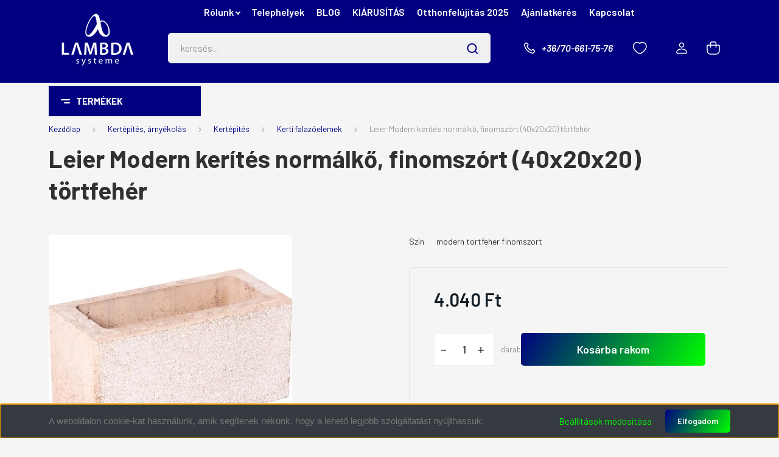

--- FILE ---
content_type: text/html; charset=UTF-8
request_url: https://lambdawebaruhaz.hu/leier-modern-kerites-normalko-finomszort-40x20x20-tortfeher-2844
body_size: 52799
content:
<!DOCTYPE html>
<html lang="hu" dir="ltr">
<head>
    <title>Leier Modern kerítés normálkő, finomszórt (40x20x20) törtfehér</title>
    <meta charset="utf-8">
    <meta name="keywords" content="Leier Modern kerítés normálkő, finomszórt (40x20x20) törtfehér, Lambda webáruház, online építőanyag áruház, korszerű építőanyagok szakkereskedése, Lambda online kereskedés">
    <meta name="description" content="Leier Modern kerítés normálkő, finomszórt (40x20x20) törtfehér a Kerti falazóelemek kategóriában">
    <meta name="robots" content="index, follow">
    <link rel="image_src" href="https://lambdawebshop.cdn.shoprenter.hu/custom/lambdawebshop/image/data/product/Leier/Modern%20finomszort%20kerites%20normalko%20fahej.jpg.webp?lastmod=1720427301.1714398918">
    <meta property="og:title" content="Leier Modern kerítés normálkő, finomszórt (40x20x20) törtfehér" />
    <meta property="og:type" content="product" />
    <meta property="og:url" content="https://lambdawebaruhaz.hu/leier-modern-kerites-normalko-finomszort-40x20x20-tortfeher-2844" />
    <meta property="og:image" content="https://lambdawebshop.cdn.shoprenter.hu/custom/lambdawebshop/image/cache/w955h500/product/Leier/Modern%20finomszort%20kerites%20normalko%20fahej.jpg.webp?lastmod=1720427301.1714398918" />
    <meta property="og:description" content="A feltüntetett árak csak webáruházon keresztül történő vásárlás esetén érvényesek!A Leier MODERN kerítésköve tökéletes a letisztult tömegformálású épületek kerítéséhez.Személyes átvétel csak raktáron lévő..." />
    <link href="https://lambdawebshop.cdn.shoprenter.hu/custom/lambdawebshop/image/data/ios_icon_2.png?lastmod=1479388585.1714398918" rel="icon" />
    <link href="https://lambdawebshop.cdn.shoprenter.hu/custom/lambdawebshop/image/data/ios_icon_2.png?lastmod=1479388585.1714398918" rel="apple-touch-icon" />
    <base href="https://lambdawebaruhaz.hu:443" />

    <meta name="viewport" content="width=device-width, initial-scale=1, maximum-scale=1, user-scalable=0">
            <link href="https://lambdawebaruhaz.hu/leier-modern-kerites-normalko-finomszort-40x20x20-tortfeher-2844" rel="canonical">
    
            
                    
                <link rel="preconnect" href="https://fonts.gstatic.com" />
    <link rel="preload" as="style" href="https://fonts.googleapis.com/css2?family=Barlow:ital,wght@0,300;0,400;0,500;0,600;0,700;1,300;1,400;1,500;1,600;1,700&display=swap" />
    <link rel="stylesheet" href="https://fonts.googleapis.com/css2?family=Barlow:ital,wght@0,300;0,400;0,500;0,600;0,700;1,300;1,400;1,500;1,600;1,700&display=swap" media="print" onload="this.media='all'" />
    <noscript>
        <link rel="stylesheet" href="https://fonts.googleapis.com/css2?family=Barlow:ital,wght@0,300;0,400;0,500;0,600;0,700;1,300;1,400;1,500;1,600;1,700&display=swap" />
    </noscript>
    <link href="https://cdnjs.cloudflare.com/ajax/libs/fancybox/3.5.7/jquery.fancybox.min.css" rel="stylesheet" media="print" onload="this.media='all'"/>

            <link rel="stylesheet" href="https://lambdawebshop.cdn.shoprenter.hu/custom/lambdawebshop/catalog/view/theme/madrid_global/style/1767723329.1689691390.1720596547.1721726110.css?v=null.1714398918" media="all">
            <link rel="stylesheet" href="https://lambdawebshop.cdn.shoprenter.hu/custom/lambdawebshop/catalog/view/theme/madrid_global/stylesheet/stylesheet.css?v=1721726110" media="screen">
        <script>
        window.nonProductQuality = 80;
    </script>
    <script src="https://lambdawebshop.cdn.shoprenter.hu/catalog/view/javascript/jquery/jquery-1.10.2.min.js?v=1484139539"></script>

            
    
    <!-- Header JavaScript codes -->
            <script src="https://lambdawebshop.cdn.shoprenter.hu/web/compiled/js/countdown.js?v=1768831127"></script>
                    <script src="https://lambdawebshop.cdn.shoprenter.hu/web/compiled/js/base.js?v=1768831127"></script>
                    <script src="https://lambdawebshop.cdn.shoprenter.hu/web/compiled/js/before_starter2_head.js?v=1768831127"></script>
                    <script src="https://lambdawebshop.cdn.shoprenter.hu/web/compiled/js/before_starter2_productpage.js?v=1768831127"></script>
                    <script src="https://lambdawebshop.cdn.shoprenter.hu/web/compiled/js/productreview.js?v=1768831127"></script>
                    <script src="https://lambdawebshop.cdn.shoprenter.hu/web/compiled/js/nanobar.js?v=1768831127"></script>
                    <!-- Header jQuery onLoad scripts -->
    <script>window.countdownFormat='%D:%H:%M:%S';var BASEURL='https://lambdawebaruhaz.hu';Currency={"symbol_left":"","symbol_right":" Ft","decimal_place":0,"decimal_point":",","thousand_point":".","currency":"HUF","value":1};var ShopRenter=ShopRenter||{};ShopRenter.product={"id":2844,"sku":"LEIERMODERN-11","currency":"HUF","unitName":"darab","price":4040,"name":"Leier Modern ker\u00edt\u00e9s norm\u00e1lk\u0151, finomsz\u00f3rt (40x20x20) t\u00f6rtfeh\u00e9r","brand":"Leier","currentVariant":{"Sz\u00edn":"modern tortfeher finomszort","Vastags\u00e1g cm":"0 cm"},"parent":{"id":2844,"sku":"LEIERMODERN-11","unitName":"darab","price":4040,"name":"Leier Modern ker\u00edt\u00e9s norm\u00e1lk\u0151, finomsz\u00f3rt (40x20x20) t\u00f6rtfeh\u00e9r"}};$(document).ready(function(){});$(window).load(function(){var init_similar_products_Scroller=function(){$("#similar_products .aurora-scroll-click-mode").each(function(){var max=0;$(this).find($(".list_prouctname")).each(function(){var h=$(this).height();max=h>max?h:max;});$(this).find($(".list_prouctname")).each(function(){$(this).height(max);});});$("#similar_products .aurora-scroll-click-mode").auroraScroll({autoMode:"click",frameRate:60,speed:2.5,direction:-1,elementClass:"product-snapshot",pauseAfter:false,horizontal:true,visible:1,arrowsPosition:1},function(){initAurora();});}
init_similar_products_Scroller();});</script><script src="https://lambdawebshop.cdn.shoprenter.hu/web/compiled/js/vue/manifest.bundle.js?v=1768831124"></script><script>var ShopRenter=ShopRenter||{};ShopRenter.onCartUpdate=function(callable){document.addEventListener('cartChanged',callable)};ShopRenter.onItemAdd=function(callable){document.addEventListener('AddToCart',callable)};ShopRenter.onItemDelete=function(callable){document.addEventListener('deleteCart',callable)};ShopRenter.onSearchResultViewed=function(callable){document.addEventListener('AuroraSearchResultViewed',callable)};ShopRenter.onSubscribedForNewsletter=function(callable){document.addEventListener('AuroraSubscribedForNewsletter',callable)};ShopRenter.onCheckoutInitiated=function(callable){document.addEventListener('AuroraCheckoutInitiated',callable)};ShopRenter.onCheckoutShippingInfoAdded=function(callable){document.addEventListener('AuroraCheckoutShippingInfoAdded',callable)};ShopRenter.onCheckoutPaymentInfoAdded=function(callable){document.addEventListener('AuroraCheckoutPaymentInfoAdded',callable)};ShopRenter.onCheckoutOrderConfirmed=function(callable){document.addEventListener('AuroraCheckoutOrderConfirmed',callable)};ShopRenter.onCheckoutOrderPaid=function(callable){document.addEventListener('AuroraOrderPaid',callable)};ShopRenter.onCheckoutOrderPaidUnsuccessful=function(callable){document.addEventListener('AuroraOrderPaidUnsuccessful',callable)};ShopRenter.onProductPageViewed=function(callable){document.addEventListener('AuroraProductPageViewed',callable)};ShopRenter.onMarketingConsentChanged=function(callable){document.addEventListener('AuroraMarketingConsentChanged',callable)};ShopRenter.onCustomerRegistered=function(callable){document.addEventListener('AuroraCustomerRegistered',callable)};ShopRenter.onCustomerLoggedIn=function(callable){document.addEventListener('AuroraCustomerLoggedIn',callable)};ShopRenter.onCustomerUpdated=function(callable){document.addEventListener('AuroraCustomerUpdated',callable)};ShopRenter.onCartPageViewed=function(callable){document.addEventListener('AuroraCartPageViewed',callable)};ShopRenter.customer={"userId":0,"userClientIP":"18.118.113.15","userGroupId":8,"customerGroupTaxMode":"gross","customerGroupPriceMode":"only_gross","email":"","phoneNumber":"","name":{"firstName":"","lastName":""}};ShopRenter.theme={"name":"madrid_global","family":"madrid","parent":""};ShopRenter.shop={"name":"lambdawebshop","locale":"hu","currency":{"code":"HUF","rate":1},"domain":"lambdawebshop.myshoprenter.hu"};ShopRenter.page={"route":"product\/product","queryString":"leier-modern-kerites-normalko-finomszort-40x20x20-tortfeher-2844"};ShopRenter.formSubmit=function(form,callback){callback();};let loadedAsyncScriptCount=0;function asyncScriptLoaded(position){loadedAsyncScriptCount++;if(position==='body'){if(document.querySelectorAll('.async-script-tag').length===loadedAsyncScriptCount){if(/complete|interactive|loaded/.test(document.readyState)){document.dispatchEvent(new CustomEvent('asyncScriptsLoaded',{}));}else{document.addEventListener('DOMContentLoaded',()=>{document.dispatchEvent(new CustomEvent('asyncScriptsLoaded',{}));});}}}}</script><script type="text/javascript"async class="async-script-tag"onload="asyncScriptLoaded('header')"src="https://static2.rapidsearch.dev/resultpage.js?shop=lambdawebshop.shoprenter.hu"></script><script type="text/javascript"async class="async-script-tag"onload="asyncScriptLoaded('header')"src="https://widget.molin.ai/shop-ai.js?w=o6ag8peq"></script><script type="text/javascript"async class="async-script-tag"onload="asyncScriptLoaded('header')"src="https://onsite.optimonk.com/script.js?account=141172"></script><script type="text/javascript"src="https://lambdawebshop.cdn.shoprenter.hu/web/compiled/js/vue/customerEventDispatcher.bundle.js?v=1768831124"></script>                
            
            <script>window.dataLayer=window.dataLayer||[];function gtag(){dataLayer.push(arguments)};var ShopRenter=ShopRenter||{};ShopRenter.config=ShopRenter.config||{};ShopRenter.config.googleConsentModeDefaultValue="denied";</script>                        <script type="text/javascript" src="https://lambdawebshop.cdn.shoprenter.hu/web/compiled/js/vue/googleConsentMode.bundle.js?v=1768831124"></script>

            <!-- Meta Pixel Code -->
<script>
!function(f,b,e,v,n,t,s)
{if(f.fbq)return;n=f.fbq=function(){n.callMethod?
n.callMethod.apply(n,arguments):n.queue.push(arguments)};
if(!f._fbq)f._fbq=n;n.push=n;n.loaded=!0;n.version='2.0';
n.queue=[];t=b.createElement(e);t.async=!0;
t.src=v;s=b.getElementsByTagName(e)[0];
s.parentNode.insertBefore(t,s)}(window, document,'script',
'https://connect.facebook.net/en_US/fbevents.js');
fbq('consent', 'revoke');
fbq('init', '294695100877527');
fbq('track', 'PageView');
document.addEventListener('AuroraProductPageViewed', function(auroraEvent) {
                    fbq('track', 'ViewContent', {
                        content_type: 'product',
                        content_ids: [auroraEvent.detail.product.id.toString()],
                        value: parseFloat(auroraEvent.detail.product.grossUnitPrice),
                        currency: auroraEvent.detail.product.currency
                    }, {
                        eventID: auroraEvent.detail.event.id
                    });
                });
document.addEventListener('AuroraAddedToCart', function(auroraEvent) {
    var fbpId = [];
    var fbpValue = 0;
    var fbpCurrency = '';

    auroraEvent.detail.products.forEach(function(item) {
        fbpValue += parseFloat(item.grossUnitPrice) * item.quantity;
        fbpId.push(item.id);
        fbpCurrency = item.currency;
    });


    fbq('track', 'AddToCart', {
        content_ids: fbpId,
        content_type: 'product',
        value: fbpValue,
        currency: fbpCurrency
    }, {
        eventID: auroraEvent.detail.event.id
    });
})
window.addEventListener('AuroraMarketingCookie.Changed', function(event) {
            let consentStatus = event.detail.isAccepted ? 'grant' : 'revoke';
            if (typeof fbq === 'function') {
                fbq('consent', consentStatus);
            }
        });
</script>
<noscript><img height="1" width="1" style="display:none"
src="https://www.facebook.com/tr?id=294695100877527&ev=PageView&noscript=1"
/></noscript>
<!-- End Meta Pixel Code -->
            <!-- Google Tag Manager -->
<script>(function(w,d,s,l,i){w[l]=w[l]||[];w[l].push({'gtm.start':
new Date().getTime(),event:'gtm.js'});var f=d.getElementsByTagName(s)[0],
j=d.createElement(s),dl=l!='dataLayer'?'&l='+l:'';j.async=true;j.src=
'https://www.googletagmanager.com/gtm.js?id='+i+dl;f.parentNode.insertBefore(j,f);
})(window,document,'script','dataLayer','GTM-WQV99VQ');</script>
<!-- End Google Tag Manager -->
            <script type="text/javascript">
/* <![CDATA[ */
var google_conversion_id = 1046946472;
var google_custom_params = window.google_tag_params;
var google_remarketing_only = true;
/* ]]> */
</script>
<script type="text/javascript" src="//www.googleadservices.com/pagead/conversion.js">
</script>
<noscript>
<div style="display:inline;">
<img height="1" width="1" style="border-style:none;" alt="" src="//googleads.g.doubleclick.net/pagead/viewthroughconversion/1046946472/?guid=ON&script=0"/>
</div>
</noscript>
            
                <!--Global site tag(gtag.js)--><script async src="https://www.googletagmanager.com/gtag/js?id=G-HWH1RNK82M"></script><script>window.dataLayer=window.dataLayer||[];function gtag(){dataLayer.push(arguments);}
gtag('js',new Date());gtag('config','G-HWH1RNK82M');gtag('config','AW-1046946472',{"allow_enhanced_conversions":true});</script>                                <script type="text/javascript" src="https://lambdawebshop.cdn.shoprenter.hu/web/compiled/js/vue/GA4EventSender.bundle.js?v=1768831124"></script>

    
    
</head>

    
<body id="body" class="page-body one-pic-element product-page-body show-quantity-in-module madrid_global-body desktop-device-body vertical-category-menu " role="document">
<script>ShopRenter.theme.breakpoints={'xs':0,'sm':576,'md':768,'lg':992,'xl':1200,'xxl':1400}</script><!--Google Tag Manager(noscript)--><noscript><iframe src="https://www.googletagmanager.com/ns.html?id=GTM-WQV99VQ"
height="0"width="0"style="display:none;visibility:hidden"></iframe></noscript><!--End Google Tag Manager(noscript)--><div id="fb-root"></div><script>(function(d,s,id){var js,fjs=d.getElementsByTagName(s)[0];if(d.getElementById(id))return;js=d.createElement(s);js.id=id;js.src="//connect.facebook.net/hu_HU/sdk/xfbml.customerchat.js#xfbml=1&version=v2.12&autoLogAppEvents=1";fjs.parentNode.insertBefore(js,fjs);}(document,"script","facebook-jssdk"));</script>
                    

<!-- cached -->    <div class="nanobar-cookie-cog d-flex-center rounded js-hidden-nanobar-button">
        <svg width="20" height="20" viewBox="0 0 20 20" fill="none" xmlns="http://www.w3.org/2000/svg">
    <path d="M18.0781 10C18.0781 8.75521 18.849 7.77083 20 7.09375C19.7917 6.40104 19.5156 5.72917 19.1771 5.10417C17.8802 5.44271 16.8333 4.9375 15.9479 4.05208C15.0677 3.17187 14.7969 2.11979 15.1354 0.822917C14.5104 0.484375 13.8437 0.208333 13.1458 0C12.4687 1.15625 11.25 1.92187 10 1.92187C8.75521 1.92187 7.53125 1.15625 6.85417 0C6.15625 0.208333 5.48958 0.484375 4.86458 0.822917C5.20312 2.11979 4.93229 3.16667 4.05208 4.05208C3.17187 4.93229 2.11979 5.44271 0.828125 5.10417C0.484375 5.72917 0.208333 6.39583 0 7.09375C1.15625 7.77083 1.92708 8.75521 1.92708 10C1.92708 11.2448 1.15625 12.4687 0 13.1458C0.208333 13.8437 0.484375 14.5104 0.822917 15.1354C2.11979 14.7969 3.16667 15.0677 4.04687 15.9479C4.93229 16.8281 5.19792 17.8802 4.85937 19.1771C5.48958 19.5156 6.15104 19.7917 6.84896 20C7.52604 18.8437 8.75 18.0781 9.99479 18.0781C11.2396 18.0781 12.4635 18.8437 13.1406 20C13.8385 19.7917 14.5052 19.5156 15.1302 19.1771C14.7917 17.8802 15.0625 16.8333 15.9427 15.9479C16.8229 15.0677 17.875 14.5573 19.1719 14.8958C19.5104 14.2656 19.7865 13.599 19.9948 12.9062C18.8437 12.2292 18.0781 11.2448 18.0781 10ZM10 15.1198C7.17708 15.1198 4.88021 12.8281 4.88021 10C4.88021 7.17187 7.17187 4.88021 10 4.88021C12.8281 4.88021 15.1198 7.17187 15.1198 10C15.1198 12.8281 12.8281 15.1198 10 15.1198Z" fill="currentColor"/>
</svg>

    </div>
<div class="Fixed nanobar bg-dark js-nanobar-first-login">
    <div class="container nanobar-container">
        <div class="row flex-column flex-sm-row">
            <div class="col-12 col-sm-6 col-lg-8 nanobar-text-cookies align-self-center text-sm-left">
                <span style="color: rgb(119, 119, 119); font-family: proxima-nova, sans-serif; font-size: 15px; text-align: center;">A weboldalon cookie-kat használunk, amik segítenek nekünk, hogy a lehető legjobb szolgáltatást nyújthassuk.</span>
            </div>
            <div class="col-12 col-sm-6 col-lg-4 nanobar-buttons m-sm-0 text-center text-sm-right">
                <a href="#" class="btn btn-link nanobar-settings-button js-nanobar-settings-button">
                    Beállítások módosítása
                </a>
                <a href="#" class="btn btn-primary nanobar-btn js-nanobar-close-cookies" data-button-save-text="Beállítások mentése">
                    Elfogadom
                </a>
            </div>
        </div>
        <div class="nanobar-cookies js-nanobar-cookies flex-column flex-sm-row text-left pt-3 mt-3" style="display: none;">
            <div class="form-check pt-2 pb-2 pr-2 mb-0">
                <input class="form-check-input" type="checkbox" name="required_cookies" disabled checked />
                <label class="form-check-label">
                    Szükséges cookie-k
                    <div class="cookies-help-text text-muted">
                        Ezek a cookie-k segítenek abban, hogy a webáruház használható és működőképes legyen.
                    </div>
                </label>
            </div>
            <div class="form-check pt-2 pb-2 pr-2 mb-0">
                <input class="form-check-input js-nanobar-marketing-cookies" type="checkbox" name="marketing_cookies"
                         checked />
                <label class="form-check-label">
                    Marketing cookie-k
                    <div class="cookies-help-text text-muted">
                        Ezeket a cookie-k segítenek abban, hogy az Ön érdeklődési körének megfelelő reklámokat és termékeket jelenítsük meg a webáruházban.
                    </div>
                </label>
            </div>
        </div>
    </div>
</div>

<script>
    (function ($) {
        $(document).ready(function () {
            new AuroraNanobar.FirstLogNanobarCheckbox(jQuery('.js-nanobar-first-login'), 'bottom');
        });
    })(jQuery);
</script>
<!-- /cached -->

                <!-- page-wrap -->

                <div class="page-wrap">
                                                

    <header class="sticky-head">
        <div class="sticky-head-inner">
                    <div class="header-top-line">
                <div class="container">
                    <div class="header-top d-flex justify-content-end">
                        <!-- cached -->
    <ul class="nav headermenu-list">
                    <li class="nav-item dropdown">
                <a href="https://lambdawebaruhaz.hu/ceginformacio-15"
                   target="_self"
                   class="nav-link  dropdown-toggle"
                    title="Rólunk"
                >
                    Rólunk
                </a>
                                    <ul class="dropdown-hover-menu">
                                                    <li class="dropdown-item">
                                <a href="https://lambdawebaruhaz.hu/szallitasi-dijaink-20" title="Szállítási díjak" target="_self">
                                    Szállítási díjak
                                </a>
                            </li>
                                                    <li class="dropdown-item">
                                <a href="https://lambdawebaruhaz.hu/hirek_1" title="Hírek" target="_self">
                                    Hírek
                                </a>
                            </li>
                                                    <li class="dropdown-item">
                                <a href="https://lambdawebaruhaz.hu/httpslambdawebaruhazhupastpay-tajekoztato-1145" title="PastPay Tájékoztató" target="_self">
                                    PastPay Tájékoztató
                                </a>
                            </li>
                                            </ul>
                            </li>
                    <li class="nav-item">
                <a href="https://lambdawebaruhaz.hu/kapcsolat-22"
                   target="_self"
                   class="nav-link "
                    title="Telephelyek"
                >
                    Telephelyek
                </a>
                            </li>
                    <li class="nav-item">
                <a href="https://lambdawebaruhaz.hu/blog-4"
                   target="_self"
                   class="nav-link "
                    title="BLOG"
                >
                    BLOG
                </a>
                            </li>
                    <li class="nav-item">
                <a href="https://lambdawebaruhaz.hu/index.php?route=product/list&amp;keyword=Szuper%20%C3%A1r"
                   target="_blank"
                   class="nav-link "
                    title="KIÁRUSÍTÁS"
                >
                    KIÁRUSÍTÁS
                </a>
                            </li>
                    <li class="nav-item">
                <a href="https://lambdawebaruhaz.hu/otthonfelujitasi-tamogatas-2024-1052"
                   target="_self"
                   class="nav-link "
                    title="Otthonfelújítás 2025"
                >
                    Otthonfelújítás 2025
                </a>
                            </li>
                    <li class="nav-item">
                <a href="https://www.lambda.hu/ajanlat"
                   target="_self"
                   class="nav-link "
                    title="Ajánlatkérés"
                >
                    Ajánlatkérés
                </a>
                            </li>
                    <li class="nav-item">
                <a href="https://lambdawebaruhaz.hu/kapcsolat-10"
                   target="_self"
                   class="nav-link "
                    title="Kapcsolat"
                >
                    Kapcsolat
                </a>
                            </li>
            </ul>
            <script>$(function(){if($(window).width()>992){window.addEventListener('load',function(){var menu_triggers=document.querySelectorAll('.headermenu-list li.dropdown > a');for(var i=0;i<menu_triggers.length;i++){menu_triggers[i].addEventListener('focus',function(e){for(var j=0;j<menu_triggers.length;j++){menu_triggers[j].parentNode.classList.remove('focus');}
this.parentNode.classList.add('focus');},false);menu_triggers[i].addEventListener('touchend',function(e){if(!this.parentNode.classList.contains('focus')){e.preventDefault();e.target.focus();}},false);}},false);}});</script>    <!-- /cached -->
                        <!-- cached -->


                    
        <div id="languageselect" class="module content-module header-position hide-top languageselect-module" >
                                    <div class="module-body">
                        <form action="/" method="post" enctype="multipart/form-data" id="language-form">
            <div class="d-flex justify-content-lg-between language-items-row">
                        </div>
            <script>$(window).load(function(){$('.language-change').one('click',function(){var language_code=$(this).parent('.language-data').data('langcode');$('input[name="language_code"]').attr('value',language_code);$('#language-form').submit();});});</script>        </form>
            </div>
                                </div>
    
    <!-- /cached -->
                        
                    </div>
                </div>
            </div>
            <div class="header-middle-line ">
                <div class="container">
                    <div class="header-middle">
                        <nav class="navbar navbar-expand-lg">
                            <button id="js-hamburger-icon" class="d-flex d-lg-none" title="Menü">
                                <div class="hamburger-icon position-relative">
                                    <div class="hamburger-icon-line position-absolute line-1"></div>
                                    <div class="hamburger-icon-line position-absolute line-3"></div>
                                </div>
                            </button>
                                                            <!-- cached -->
    <a class="navbar-brand" href="/"><img style="border: 0; max-width: 120px;" src="https://lambdawebshop.cdn.shoprenter.hu/custom/lambdawebshop/image/cache/w120h88m00/logo/lambda_logo_feher.png?v=1720597212" title="Lambda Systeme Kft. Webáruház" alt="Lambda Systeme Kft. Webáruház" /></a>
<!-- /cached -->
                                
<div class="dropdown search-module d-flex">
    <div class="input-group">
        <input class="form-control disableAutocomplete" type="text" placeholder="keresés..." value=""
               id="filter_keyword" 
               onclick="this.value=(this.value==this.defaultValue)?'':this.value;"/>
        <div class="input-group-append">
            <button title="Keresés" class="btn btn-link" onclick="moduleSearch();">
                <svg width="19" height="18" viewBox="0 0 19 18" fill="none" xmlns="http://www.w3.org/2000/svg">
    <path d="M17.4492 17L13.4492 13M8.47698 15.0555C4.59557 15.0555 1.44922 11.9092 1.44922 8.02776C1.44922 4.14635 4.59557 1 8.47698 1C12.3584 1 15.5047 4.14635 15.5047 8.02776C15.5047 11.9092 12.3584 15.0555 8.47698 15.0555Z" stroke="currentColor" stroke-width="2" stroke-linecap="round" stroke-linejoin="round"/>
</svg>

            </button>
        </div>
    </div>

    <input type="hidden" id="filter_description" value="1"/>
    <input type="hidden" id="search_shopname" value="lambdawebshop"/>
    <div id="results" class="dropdown-menu search-results p-0"></div>
</div>



                                                                                    <a class="nav-link header-phone-box header-middle-right-link d-none d-lg-flex" href="tel:+36/70-661-75-76">
                                <svg width="24" height="24" viewBox="0 0 24 24" fill="none" xmlns="http://www.w3.org/2000/svg">
    <path fill-rule="evenodd" clip-rule="evenodd" d="M10.8561 13.1444C9.68615 11.9744 8.80415 10.6644 8.21815 9.33536C8.09415 9.05436 8.16715 8.72536 8.38415 8.50836L9.20315 7.69036C9.87415 7.01936 9.87415 6.07036 9.28815 5.48436L8.11415 4.31036C7.33315 3.52936 6.06715 3.52936 5.28615 4.31036L4.63415 4.96236C3.89315 5.70336 3.58415 6.77236 3.78415 7.83236C4.27815 10.4454 5.79615 13.3064 8.24515 15.7554C10.6941 18.2044 13.5551 19.7224 16.1681 20.2164C17.2281 20.4164 18.2971 20.1074 19.0381 19.3664L19.6891 18.7154C20.4701 17.9344 20.4701 16.6684 19.6891 15.8874L18.5161 14.7144C17.9301 14.1284 16.9801 14.1284 16.3951 14.7144L15.4921 15.6184C15.2751 15.8354 14.9461 15.9084 14.6651 15.7844C13.3361 15.1974 12.0261 14.3144 10.8561 13.1444Z" stroke="currentColor" stroke-width="1.5" stroke-linecap="round" stroke-linejoin="round"/>
</svg>

                                +36/70-661-75-76
                            </a>
                                                                                    <div id="js-wishlist-module-wrapper">
                                <hx:include src="/_fragment?_path=_format%3Dhtml%26_locale%3Den%26_controller%3Dmodule%252Fwishlist&amp;_hash=HuNhFiz1lks8d%2BYOR%2BL%2BO4lY4D4HyqyxFfqUwtJLEHI%3D"></hx:include>
                            </div>
                                                        <!-- cached -->
    <ul class="nav login-list">
                    <li class="nav-item">
                <a class="nav-link header-middle-right-link" href="index.php?route=account/login" title="Belépés / Regisztráció">
                    <span class="header-user-icon">
                        <svg width="18" height="20" viewBox="0 0 18 20" fill="none" xmlns="http://www.w3.org/2000/svg">
    <path fill-rule="evenodd" clip-rule="evenodd" d="M11.4749 2.52513C12.8417 3.89197 12.8417 6.10804 11.4749 7.47488C10.1081 8.84172 7.89199 8.84172 6.52515 7.47488C5.15831 6.10804 5.15831 3.89197 6.52515 2.52513C7.89199 1.15829 10.1081 1.15829 11.4749 2.52513Z" stroke="currentColor" stroke-width="1.5" stroke-linecap="round" stroke-linejoin="round"/>
    <path fill-rule="evenodd" clip-rule="evenodd" d="M1 16.5V17.5C1 18.052 1.448 18.5 2 18.5H16C16.552 18.5 17 18.052 17 17.5V16.5C17 13.474 13.048 11.508 9 11.508C4.952 11.508 1 13.474 1 16.5Z" stroke="currentColor" stroke-width="1.5" stroke-linecap="round" stroke-linejoin="round"/>
</svg>

                    </span>
                </a>
            </li>
            </ul>
<!-- /cached -->
                            <div id="header-cart-wrapper">
                                <div id="js-cart">
                                    <hx:include src="/_fragment?_path=_format%3Dhtml%26_locale%3Den%26_controller%3Dmodule%252Fcart&amp;_hash=xqLgRwEh%2FyoHcqzoSl3wfYsjdCpXl7dDA0hXUpIg99w%3D"></hx:include>
                                </div>
                            </div>
                        </nav>
                    </div>
                </div>
            </div>
            <div class="header-bottom-line d-none d-lg-block">
                <div class="container">
                    


                    
            <div id="module_category_wrapper" class="module-category-wrapper">
        <div id="category" class="module content-module header-position category-module" >
                    <div class="module-head">
                            <span class="category-menu-hamburger-icon"></span>
                        <div class="module-head-title">Termékek</div>
        </div>
            <div class="module-body">
                    <div id="category-nav">
        

    <ul class="nav nav-pills category category-menu sf-menu sf-horizontal cached">
        <li id="cat_1382" class="nav-item item category-list module-list parent even dropDownParent align-0">
    <a href="https://lambdawebaruhaz.hu/burkolatok-es-furdoszoba-1382" class="nav-link">
                Burkolatok és fürdőszoba
    </a>
    <div class="children js-subtree-dropdown subtree-dropdown">
        <div style="width: 990px; height: 650px" class="subtree-dropdown-inner p-3">
            <div class="subtree-dropdown-inner" style="width: 958px; height: 618px"><!--<style type="text/css"></style>-->
	<div class="lambda-dropdown-wrapper">
		<div class="container lambda-dropdown-container">
			<div class="row lambda-custom-dropdown-menu">
				<div class="col">
					<h4 class="dropdown-title lg-title"><a href="/burkolatok-es-furdoszoba-1382/furdoszoba-1388">Fürdőszoba</a></h4>

					<ul class="dropdown-submenu">
						<li><a href="/burkolatok-es-furdoszoba-1382/furdoszoba-1388/csaptelepek-1390">Csaptelepek</a></li>
						<li><a href="/burkolatok-es-furdoszoba-1382/furdoszoba-1388/furdoszoba-butor-1392">Fürdőszoba bútor</a></li>
						<li><a href="/burkolatok-es-furdoszoba-1382/furdoszoba-1388/kadak-1393">Kádak</a></li>
						<li><a href="/burkolatok-es-furdoszoba-1382/furdoszoba-1388/kiegeszitok-1396">Kiegészítők</a></li>
						<li><a href="/burkolatok-es-furdoszoba-1382/furdoszoba-1388/mosdokagylok-wc-k-1398">Mosdókagylók, WC-k</a></li>
						<li><a href="/burkolatok-es-furdoszoba-1382/furdoszoba-1388/szaniterek-1399">Szaniterek</a></li>
						<li><a href="/burkolatok-es-furdoszoba-1382/furdoszoba-1388/zuhanykabinok-kadparavanok-zuhanytalcak-1402">Zuhanykabinok, kádparavánok, zuhanytálcák</a></li>
					</ul>
				</div>

				<div class="col">
					<h4 class="dropdown-title lg-title"><a href="/burkolatok-es-furdoszoba-1382/fal-es-padloburkolatok-1383">Hideg- és melegburkolatok</a></h4>

					<ul class="dropdown-submenu">
						<li><a href="/burkolatok-es-furdoszoba-1382/fal-es-padloburkolatok-1383/hidegburkolatok-1384">Hidegburkolatok</a></li>
						<li><a href="/burkolatok-es-furdoszoba-1382/fal-es-padloburkolatok-1383/kulteri-burkolatok-1386">Kültéri burkolatok</a></li>
						<li><a href="/burkolatok-es-furdoszoba-1382/fal-es-padloburkolatok-1383/melegburkolatok-1385">Melegburkolatok</a></li>
					</ul>
				</div>

				<div class="col">
					<h4 class="dropdown-title lg-title"><a href="/burkolatok-es-furdoszoba-1382/segedanyagok-1479">Segédanyagok</a></h4>
				</div>
			</div>
		</div>
	</div>
</div>
        </div>
    </div>
</li><li id="cat_1348" class="nav-item item category-list module-list parent odd dropDownParent align-0">
    <a href="https://lambdawebaruhaz.hu/gepeszeti-szigetelesek-1348" class="nav-link">
                Gépészeti szigetelések
    </a>
    <div class="children js-subtree-dropdown subtree-dropdown">
        <div style="width: 990px; height: 650px" class="subtree-dropdown-inner p-3">
            <div class="subtree-dropdown-inner" style="width: 958px; height: 618px"><!--<style type="text/css">//------dropdown-----</style>-->
	<div class="lambda-dropdown-wrapper">
		<div class="container lambda-dropdown-container">
			<div class="row lambda-custom-dropdown-menu">
				<div class="col">
					<h4 class="dropdown-title lg-title"><a href="/gepeszeti-szigetelesek-1348/epuletgepeszeti-szigetelesek-1349">Épületgépészeti szigetelések</a></h4>

					<ul class="dropdown-submenu">
						<li><a href="/gepeszeti-szigetelesek-1348/epuletgepeszeti-szigetelesek-1349/hutes-futes-1352">Hűtés, fűtés</a></li>
						<li><a href="/gepeszeti-szigetelesek-1348/epuletgepeszeti-szigetelesek-1349/legtechnika-1356">Légtechnika</a></li>
						<li><a href="/gepeszeti-szigetelesek-1348/epuletgepeszeti-szigetelesek-1349/viz-csatorna-1355">Víz-csatorna</a></li>
					</ul>

					<h4 class="dropdown-title lg-title"><a href="/gepeszeti-szigetelesek-1348/hangcsillapitas-1375">Hangcsillapítás</a></h4>

					<ul class="dropdown-submenu">
						<li><a href="/gepeszeti-szigetelesek-1348/hangcsillapitas-1375/ipari-berendezesek-koruli-hangcsillapitas-1377">Ipari berendezések körüli hangcsillapításk</a></li>
						<li><a href="/gepeszeti-szigetelesek-1348/hangcsillapitas-1375/leghangok-es-testhangok-csokkentese-1379">Léghangok és testhangok csökkentése</a></li>
					</ul>

					<h4 class="dropdown-title lg-title"><a href="/gepeszeti-szigetelesek-1348/ipari-es-technologia-szigetelesek-1357">Ipari és technológia szigetelések</a></h4>

					<ul class="dropdown-submenu">
						<li><a href="/gepeszeti-szigetelesek-1348/ipari-es-technologia-szigetelesek-1357/magas-homersekletu-es-melyhutott-rendszerek-szigetelese-1360">Magas hőmérsékletű és mélyhűtött rendszerek szigetelése</a></li>
						<li><a href="/gepeszeti-szigetelesek-1348/ipari-es-technologia-szigetelesek-1357/tavvezetekek-tartalyok-1359">Távvezetékek, tartályok</a></li>
					</ul>
				</div>

				<div class="col">
					<h4 class="dropdown-title lg-title"><a href="/gepeszeti-szigetelesek-1348/legtechnikai-idomok-szerelvenyek-berendezesek-1371">Légtechnikai idomok, szerelvények, berendezések</a></h4>

					<h4 class="dropdown-title lg-title"><a href="/gepeszeti-szigetelesek-1348/legtechnikai-szerelesi-anyagok-1373">Légtechnikai szerelési anyagok</a></h4>

					<h4 class="dropdown-title lg-title"><a href="/gepeszeti-szigetelesek-1348/szigetelest-vedo-burkolatok-1370">Szigetelést védő burkolatok</a></h4>
				</div>

				<div class="col">
					<h4 class="dropdown-title lg-title"><a href="/gepeszeti-szigetelesek-1348/tuzvedelmi-szigetelo-anyagok-1361">Tűzvédelmi szigetelő anyagok</a></h4>

					<ul class="dropdown-submenu">
						<li><a href="/gepeszeti-szigetelesek-1348/tuzvedelmi-szigetelo-anyagok-1361/acel-es-fa-szerkezetek-tuzvedelmi-burkolata-1365">Acél és fa szerkezetek tűzvédelmi burkolata</a></li>
						<li><a href="/gepeszeti-szigetelesek-1348/tuzvedelmi-szigetelo-anyagok-1361/acel-szerkezetek-festese-1366">Acél szerkezetek festése</a></li>
						<li><a href="/gepeszeti-szigetelesek-1348/tuzvedelmi-szigetelo-anyagok-1361/legtechnikai-rendszerek-tuzvedelmi-szigetelese-1363">Légtechnikai rendszerek tűzvédelmi szigetelése</a></li>
						<li><a href="/gepeszeti-szigetelesek-1348/tuzvedelmi-szigetelo-anyagok-1361/tuzszakasz-hataron-az-atvezetesek-es-falnyilasok-tuzvedelmi-tomitese-1368">Tűzszakasz határon az átvezetések és falnyílások tűzvédelmi tömítése</a></li>
					</ul>
				</div>
			</div>
		</div>
	</div>
</div>
        </div>
    </div>
</li><li id="cat_1166" class="nav-item item category-list module-list parent even dropDownParent align-0">
    <a href="https://lambdawebaruhaz.hu/gipszkarton-es-almennyezeti-rendszerek-mobilfalak-1166" class="nav-link">
                Gipszkarton- és álmennyezeti rendszerek, mobilfalak
    </a>
    <div class="children js-subtree-dropdown subtree-dropdown">
        <div style="width: 990px; height: 650px" class="subtree-dropdown-inner p-3">
            <div class="subtree-dropdown-inner" style="width: 958px; height: 618px"><!--<style type="text/css">
	</style>-->
	<div class="lambda-dropdown-wrapper">
		<div class="container lambda-dropdown-container">
			<div class="row lambda-custom-dropdown-menu">
				<div class="col">
					<h4 class="dropdown-title lg-title"><a href="/gipszkarton-es-almennyezeti-rendszerek-mobilfalak-1166/gipszkarton-almennyezeti-rendszerek-1200">Gipszkarton álmennyezeti rendszerek</a></h4>

					<ul class="dropdown-submenu">
						<li><a href="/gipszkarton-es-almennyezeti-rendszerek-mobilfalak-1166/gipszkarton-almennyezeti-rendszerek-1200/elvedo-rogzitestechnika-kiegeszito-termekek-1299">Élvédő, rögzítéstechnika, kiegészítő termékek</a></li>
						<li><a href="/gipszkarton-es-almennyezeti-rendszerek-mobilfalak-1166/gipszkarton-almennyezeti-rendszerek-1200/epitolemezek-gipszkarton-1203">Építőlemezek (gipszkarton)</a></li>
						<li><a href="/gipszkarton-es-almennyezeti-rendszerek-mobilfalak-1166/gipszkarton-almennyezeti-rendszerek-1200/gipszkarton-almennyezeti-profilok-1204">Gipszkarton álmennyezeti profilok</a></li>
					</ul>

					<h4 class="dropdown-title lg-title"><a href="/gipszkarton-es-almennyezeti-rendszerek-mobilfalak-1166/mobilfalak-1210">Mobilfalak</a></h4>
				</div>

				<div class="col">
					<h4 class="dropdown-title lg-title"><a href="/gipszkarton-es-almennyezeti-rendszerek-mobilfalak-1166/gipszkarton-rendszerek-1167">Gipszkarton rendszerek</a></h4>

					<ul class="dropdown-submenu">
						<li><a href="/gipszkarton-es-almennyezeti-rendszerek-mobilfalak-1166/gipszkarton-rendszerek-1167/alpadlo-rendszerek-1185">Álpadló rendszerek</a></li>
						<li><a href="/gipszkarton-es-almennyezeti-rendszerek-mobilfalak-1166/gipszkarton-rendszerek-1167/elvedo-rogzitestechnika-kiegeszito-termekek-1180">Élvédő, rögzítéstechnika, kiegészítő termékek</a></li>
						<li><a href="/gipszkarton-es-almennyezeti-rendszerek-mobilfalak-1166/gipszkarton-rendszerek-1167/epitolemezek-specialis-epitolemezek-1169">Építőlemezek, speciális építőlemezek</a></li>
						<li><a href="/gipszkarton-es-almennyezeti-rendszerek-mobilfalak-1166/gipszkarton-rendszerek-1167/glettelo-hezagolo-ragasztoanyagok-1173">Glettelő-, hézagoló-, ragasztóanyagok</a></li>
						<li><a href="/gipszkarton-es-almennyezeti-rendszerek-mobilfalak-1166/gipszkarton-rendszerek-1167/hanggatlo-elotetfalrendszer-1182">Hanggátló előtétfalrendszer</a></li>
						<li><a href="/gipszkarton-es-almennyezeti-rendszerek-mobilfalak-1166/gipszkarton-rendszerek-1167/ho-es-hangszigetelo-anyagok-1176">Hő- és hangszigetelő anyagok</a></li>
						<li><a href="/gipszkarton-es-almennyezeti-rendszerek-mobilfalak-1166/gipszkarton-rendszerek-1167/revizios-ajto-1179">Revíziós ajtó</a></li>
						<li><a href="/gipszkarton-es-almennyezeti-rendszerek-mobilfalak-1166/gipszkarton-rendszerek-1167/vazprofilok-1172">Vázprofilok</a></li>
					</ul>
				</div>

				<div class="col">
					<h4 class="dropdown-title lg-title"><a href="/gipszkarton-es-almennyezeti-rendszerek-mobilfalak-1166/kazettas-almennyezeti-rendszerek-1187">Kazettás álmennyezeti rendszerek</a></h4>

					<ul class="dropdown-submenu">
						<li><a href="/gipszkarton-es-almennyezeti-rendszerek-mobilfalak-1166/kazettas-almennyezeti-rendszerek-1187/fem-almennyezeti-rendszerek-1191">Fém álmennyezeti rendszerek</a></li>
						<li><a href="/gipszkarton-es-almennyezeti-rendszerek-mobilfalak-1166/kazettas-almennyezeti-rendszerek-1187/kazettas-almennyezeti-lapok-1188">Kazettás álmennyezeti lapok </a></li>
						<li><a href="/gipszkarton-es-almennyezeti-rendszerek-mobilfalak-1166/kazettas-almennyezeti-rendszerek-1187/kazettas-almennyezeti-profilok-1190">Kazettás álmennyezeti profilok </a></li>
						<li><a href="/gipszkarton-es-almennyezeti-rendszerek-mobilfalak-1166/kazettas-almennyezeti-rendszerek-1187/kiegeszito-termekek-1194">Kiegészítő termékek</a></li>
						<li><a href="/gipszkarton-es-almennyezeti-rendszerek-mobilfalak-1166/kazettas-almennyezeti-rendszerek-1187/rogzitestechnika-1197">Rögzítéstechnika</a></li>
					</ul>
				</div>
			</div>
		</div>
	</div>
</div>
        </div>
    </div>
</li><li id="cat_1099" class="nav-item item category-list module-list parent odd dropDownParent align-0">
    <a href="https://lambdawebaruhaz.hu/ho-hang-viz-es-homlokzati-szigeteles-1099" class="nav-link">
                Hő-, hang-, víz- és homlokzati szigetelés
    </a>
    <div class="children js-subtree-dropdown subtree-dropdown">
        <div style="width: 990px; height: 650px" class="subtree-dropdown-inner p-3">
            <div class="subtree-dropdown-inner" style="width: 958px; height: 618px"><!--<style type="text/css">
	</style>-->
	<div class="lambda-dropdown-wrapper">
		<div class="container lambda-dropdown-container">
			<div class="row lambda-custom-dropdown-menu">
				<div class="col">
					<h4 class="dropdown-title lg-title"><a href="/ho-hang-viz-es-homlokzati-szigeteles-1099/hangszigeteles-1117">Hangszigetelés</a></h4>

					<ul class="dropdown-submenu">
						<li><a href="/ho-hang-viz-es-homlokzati-szigeteles-1099/hangszigeteles-1117/egyeb-hangszigetelo-anyagok-1124">Egyéb hangszigetelő anyagok</a></li>
						<li><a href="/ho-hang-viz-es-homlokzati-szigeteles-1099/hangszigeteles-1117/eps-1120">EPS</a></li>
						<li><a href="/ho-hang-viz-es-homlokzati-szigeteles-1099/hangszigeteles-1117/hanggatlo-elotetfalrendszer-1121">Hanggátló előtétfalrendszer</a></li>
						<li><a href="/ho-hang-viz-es-homlokzati-szigeteles-1099/hangszigeteles-1117/kozetgyapot-1119">Kőzetgyapot</a></li>
						<li><a href="/ho-hang-viz-es-homlokzati-szigeteles-1099/hangszigeteles-1117/uveggyapot-1118">Üveggyapot</a></li>
					</ul>

					<h4 class="dropdown-title lg-title"><a href="/ho-hang-viz-es-homlokzati-szigeteles-1099/vizszigeteles-1127">Vízszigetelés</a></h4>

					<ul class="dropdown-submenu">
						<li><a href="/ho-hang-viz-es-homlokzati-szigeteles-1099/vizszigeteles-1127/bitumenes-vizszigeteles-1128">Bitumenes vízszigetelés</a></li>
						<li><a href="/ho-hang-viz-es-homlokzati-szigeteles-1099/vizszigeteles-1127/drenlemezek-drencsovek-1131">Drénlemezek, dréncsövek</a></li>
						<li><a href="/ho-hang-viz-es-homlokzati-szigeteles-1099/vizszigeteles-1127/geotextiliak-1132">Geotextíliák</a></li>
						<li><a href="/ho-hang-viz-es-homlokzati-szigeteles-1099/vizszigeteles-1127/gumilemezes-szigeteles-1141">Gumilemezes szigetelés</a></li>
						<li><a href="/ho-hang-viz-es-homlokzati-szigeteles-1099/vizszigeteles-1127/hdpe-foliak-1133">HDPE fóliák</a></li>
						<li><a href="/ho-hang-viz-es-homlokzati-szigeteles-1099/vizszigeteles-1127/teraszfolyokak-tetoosszefolyok-falatvezetesek-1145">Teraszfolyókák, tetőösszefolyók, falátvezetések</a></li>
					</ul>
				</div>

				<div class="col">
					<h4 class="dropdown-title lg-title"><a href="/ho-hang-viz-es-homlokzati-szigeteles-1099/homlokzati-szigeteles-1147">Homlokzati szigetelés</a></h4>

					<ul class="dropdown-submenu">
						<li><a href="/ho-hang-viz-es-homlokzati-szigeteles-1099/homlokzati-szigeteles-1147/hoszigetelo-lemezek-eps-xps-kozetgyapot-1150">Hőszigetelő lemezek (EPS, XPS, kőzetgyapot)</a></li>
						<li><a href="/ho-hang-viz-es-homlokzati-szigeteles-1099/homlokzati-szigeteles-1147/labazati-vakolatok-es-festekek-1159">Lábazati vakolatok és festékek</a></li>
						<li><a href="/ho-hang-viz-es-homlokzati-szigeteles-1099/homlokzati-szigeteles-1147/ragasztok-gletteloanyagok-1153">Ragasztók, glettelőanyagok</a></li>
						<li><a href="/ho-hang-viz-es-homlokzati-szigeteles-1099/homlokzati-szigeteles-1147/rogzitestechnika-es-egyeb-termekek-1163">Rögzítéstechnika és egyéb termékek</a></li>
						<li><a href="/ho-hang-viz-es-homlokzati-szigeteles-1099/homlokzati-szigeteles-1147/szinposta-ingyenes-szinminta-kuldes-1157">Színposta - ingyenes színminta küldés</a></li>
						<li><a href="/ho-hang-viz-es-homlokzati-szigeteles-1099/homlokzati-szigeteles-1147/teljes-homlokzati-hoszigetelo-rendszer-1148">Teljes homlokzati hőszigetelő rendszer</a></li>
						<li><a href="/ho-hang-viz-es-homlokzati-szigeteles-1099/homlokzati-szigeteles-1147/uvegszovetek-es-profilok-1161">Üvegszövetek és profilok</a></li>
						<li><a href="/ho-hang-viz-es-homlokzati-szigeteles-1099/homlokzati-szigeteles-1147/vekonyvakolatok-homlokzati-festekek-1156">Vékonyvakolatok, homlokzati festékek</a></li>
					</ul>
				</div>

				<div class="col">
					<h4 class="dropdown-title lg-title"><a href="/ho-hang-viz-es-homlokzati-szigeteles-1099/hoszigeteles-1100">Hőszigetelés</a></h4>

					<ul class="dropdown-submenu">
						<li><a href="/ho-hang-viz-es-homlokzati-szigeteles-1099/hoszigeteles-1100/belteri-parazaro-parafekezo-foliak-1114">Beltéri párazáró, párafékező fóliák</a></li>
						<li><a href="/ho-hang-viz-es-homlokzati-szigeteles-1099/hoszigeteles-1100/egyeb-ho-es-hangszigetelo-termekek-kiegeszitok-1113">Egyéb hő- és hangszigetelő termékek, kiegészítők</a></li>
						<li><a href="/ho-hang-viz-es-homlokzati-szigeteles-1099/hoszigeteles-1100/eps-1108">EPS</a></li>
						<li><a href="/ho-hang-viz-es-homlokzati-szigeteles-1099/hoszigeteles-1100/habuveg-1112">Habüveg</a></li>
						<li><a href="/ho-hang-viz-es-homlokzati-szigeteles-1099/hoszigeteles-1100/kozetgyapot-1105">Kőzetgyapot</a></li>
						<li><a href="/ho-hang-viz-es-homlokzati-szigeteles-1099/hoszigeteles-1100/pir-1111">PIR</a></li>
						<li><a href="/ho-hang-viz-es-homlokzati-szigeteles-1099/hoszigeteles-1100/uveggyapot-1102">Üveggyapot</a></li>
						<li><a href="/ho-hang-viz-es-homlokzati-szigeteles-1099/hoszigeteles-1100/xps-1110">XPS</a></li>
					</ul>
				</div>
			</div>
		</div>
	</div>
</div>
        </div>
    </div>
</li><li id="cat_1508" class="nav-item item category-list module-list parent even">
    <a href="https://lambdawebaruhaz.hu/kertepites-1508" class="nav-link">
                <span>Kertépítés</span>
    </a>
            <ul class="nav flex-column children"><li id="cat_1511" class="nav-item item category-list module-list even">
    <a href="https://lambdawebaruhaz.hu/kertepites-1508/1-terkovek-1511" class="nav-link">
                <span>1. Térkövek</span>
    </a>
    </li><li id="cat_1517" class="nav-item item category-list module-list odd">
    <a href="https://lambdawebaruhaz.hu/kertepites-1508/2-burkololapok-1517" class="nav-link">
                <span>2. Burkolólapok</span>
    </a>
    </li><li id="cat_1514" class="nav-item item category-list module-list even">
    <a href="https://lambdawebaruhaz.hu/kertepites-1508/4-kerites-es-szegelykovek-1514" class="nav-link">
                <span>4. Kerítés- és szegélykövek</span>
    </a>
    </li><li id="cat_1523" class="nav-item item category-list module-list odd">
    <a href="https://lambdawebaruhaz.hu/kertepites-1508/5-kerti-falazoelemek-1523" class="nav-link">
                <span>5. Kerti falazóelemek</span>
    </a>
    </li><li id="cat_1526" class="nav-item item category-list module-list even">
    <a href="https://lambdawebaruhaz.hu/kertepites-1508/7-folyokak-vizelvezetes-1526" class="nav-link">
                <span>7. Folyókák, vízelvezetés</span>
    </a>
    </li><li id="cat_1520" class="nav-item item category-list module-list odd">
    <a href="https://lambdawebaruhaz.hu/kertepites-1508/9-kiegeszito-kertepito-termekek-1520" class="nav-link">
                <span>9. Kiegészítő kertépítő termékek</span>
    </a>
    </li></ul>
    </li><li id="cat_1235" class="nav-item item category-list module-list parent odd dropDownParent align-0">
    <a href="https://lambdawebaruhaz.hu/kertepites-arnyekolas-1235" class="nav-link">
                Kertépítés, árnyékolás
    </a>
    <div class="children js-subtree-dropdown subtree-dropdown">
        <div style="width: 990px; height: 650px" class="subtree-dropdown-inner p-3">
            <div class="subtree-dropdown-inner" style="width: 958px; height: 618px"><!--<style type="text/css">
	</style>-->
	<div class="lambda-dropdown-wrapper">
		<div class="container lambda-dropdown-container">
			<div class="row lambda-custom-dropdown-menu">
				<div class="col">
					<h4 class="dropdown-title lg-title"><a href="/kertepites-arnyekolas-1235/kertepites-1236">Kertépítés</a></h4>

					<ul class="dropdown-submenu">
						<li><a href="/kertepites-arnyekolas-1235/kertepites-1236/beton-viragladak-magasagyasok-1261">Beton virágládák, magaságyások</a></li>
						<li><a href="/kertepites-arnyekolas-1235/kertepites-1236/folyokak-vizelvezetokesovizgyujtok-szennyviztisztitok-1253">Folyókák, vízelvezetők,esővízgyűjtők, szennyvíztisztítók</a></li>
						<li><a href="/kertepites-arnyekolas-1235/kertepites-1236/fugazok-agyazoanyagok-1255">Fugázók, ágyazóanyagok</a></li>
						<li><a href="/kertepites-arnyekolas-1235/kertepites-1236/geotextiliak-georacsok-1252">Geotextíliák, georácsok</a></li>
						<li><a href="/kertepites-arnyekolas-1235/kertepites-1236/gyepracsok-szegelyek-lepcsok-1244">Gyeprácsok, szegélyek, lépcsők</a></li>
						<li><a href="/kertepites-arnyekolas-1235/kertepites-1236/keriteselemek-wpc-1251">Kerítéselemek, WPC</a></li>
						<li><a href="/kertepites-arnyekolas-1235/kertepites-1236/kerti-falazoelemek-1247">Kerti falazóelemek</a></li>
						<li><a href="/kertepites-arnyekolas-1235/kertepites-1236/kulteri-lapok-1241">Kültéri lapok</a></li>
						<li><a href="/kertepites-arnyekolas-1235/kertepites-1236/terkovek-1238">Térkövek</a></li>
						<li><a href="/kertepites-arnyekolas-1235/kertepites-1236/tisztito-apoloszerek-1258">Tisztító-, ápolószerek</a></li>
						<li><a href="/kertepites-arnyekolas-1235/kertepites-1236/uveghazak-kerti-tarolok-1250">Üvegházak, kerti tárolók</a></li>
					</ul>
				</div>

				<div class="col">
					<h4 class="dropdown-title lg-title"><a href="/kertepites-arnyekolas-1235/arnyekolas-1263">Árnyékolás</a></h4>

					<ul class="dropdown-submenu">
						<li><a href="/kertepites-arnyekolas-1235/arnyekolas-1263/elotetok-1265">Előtetők</a></li>
						<li><a href="/kertepites-arnyekolas-1235/arnyekolas-1263/kerti-pavilonok-1271">Kerti pavilonok</a></li>
						<li><a href="/kertepites-arnyekolas-1235/arnyekolas-1263/kiegeszitok-1274">Kiegészítők</a></li>
						<li><a href="/kertepites-arnyekolas-1235/arnyekolas-1263/kocsibeallok-1268">Kocsibeállók</a></li>
						<li><a href="/kertepites-arnyekolas-1235/arnyekolas-1263/teraszfedesek-1267">Teraszfedések</a></li>
					</ul>
				</div>

				<div class="col"> 
				</div>
			</div>
		</div>
	</div>
</div>
        </div>
    </div>
</li><li id="cat_1211" class="nav-item item category-list module-list parent even dropDownParent align-0">
    <a href="https://lambdawebaruhaz.hu/nyilaszarok-pincetol-a-padlasig-1211" class="nav-link">
                Nyílászárók pincétől a padlásig
    </a>
    <div class="children js-subtree-dropdown subtree-dropdown">
        <div style="width: 990px; height: 650px" class="subtree-dropdown-inner p-3">
            <div class="subtree-dropdown-inner" style="width: 958px; height: 618px"><!--<style type="text/css"></style>-->
	<div class="lambda-dropdown-wrapper">
		<div class="container lambda-dropdown-container">
			<div class="row lambda-custom-dropdown-menu">
				<div class="col">
					<h4 class="dropdown-title lg-title"><a href="/nyilaszarok-pincetol-a-padlasig-1211/angol-aknak-pincebevilagitok-1227">Angol aknák, pincebevilágítók</a></h4>

					<h4 class="dropdown-title lg-title"><a href="/nyilaszarok-pincetol-a-padlasig-1211/bejarati-ajtok-1220">Bejárati ajtók</a></h4>

					<h4 class="dropdown-title lg-title"><a href="/nyilaszarok-pincetol-a-padlasig-1211/belteri-ajtok-1219">Beltéri ajtók</a></h4>

					<h4 class="dropdown-title lg-title"><a href="/nyilaszarok-pincetol-a-padlasig-1211/fakro-tetoteri-ablakok-1214">Fakro tetőtéri ablakok</a></h4>

					<h4 class="dropdown-title lg-title"><a href="/nyilaszarok-pincetol-a-padlasig-1211/garazskapuk-1224">Garázskapuk</a></h4>
				</div>

				<div class="col">
					<h4 class="dropdown-title lg-title"><a href="/nyilaszarok-pincetol-a-padlasig-1211/mellekepulet-ablakok-1230">Melléképület ablakok</a></h4>

					<h4 class="dropdown-title lg-title"><a href="/nyilaszarok-pincetol-a-padlasig-1211/padlasfeljarok-1232">Padlásfeljárók</a></h4>

					<h4 class="dropdown-title lg-title"><a href="/nyilaszarok-pincetol-a-padlasig-1211/tetokibuvok-fenycsatornak-felulvilagito-ablakok-1216">Tetőkibúvók, fénycsatornák, felülvilágító ablakok </a></h4>
				</div>

				<div class="col">
					<h4 class="dropdown-title lg-title"><a href="/nyilaszarok-pincetol-a-padlasig-1211/tuzgatlo-ajtok-1221">Tűzgátló ajtók</a></h4>

					<h4 class="dropdown-title lg-title"><a href="/nyilaszarok-pincetol-a-padlasig-1211/velux-tetoteri-ablakok-1212">Velux tetőtéri ablakok</a></h4>
				</div>
			</div>
		</div>
	</div>
</div>
        </div>
    </div>
</li><li id="cat_1284" class="nav-item item category-list module-list parent odd dropDownParent align-0">
    <a href="https://lambdawebaruhaz.hu/rogzitestechnika-szerszamok-barkacs-1284" class="nav-link">
                Rögzítéstechnika, szerszámok, barkács
    </a>
    <div class="children js-subtree-dropdown subtree-dropdown">
        <div style="width: 990px; height: 650px" class="subtree-dropdown-inner p-3">
            <div class="subtree-dropdown-inner" style="width: 958px; height: 618px"><!--<style type="text/css"></style>-->
	<div class="lambda-dropdown-wrapper">
		<div class="container lambda-dropdown-container">
			<div class="row lambda-custom-dropdown-menu">
				<div class="col">
					<h4 class="dropdown-title lg-title"><a href="/rogzitestechnika-szerszamok-barkacs-1284/szerszamok-1296">Szerszámok</a></h4>

					<ul class="dropdown-submenu">
						<li><a href="/rogzitestechnika-szerszamok-barkacs-1284/szerszamok-1296/1-elektromos-kezi-szerszamok-1445">1. Elektromos kézi szerszámok</a></li>
						<li><a href="/rogzitestechnika-szerszamok-barkacs-1284/szerszamok-1296/2-kezi-szerszamok-1448">2. Kézi szerszámok</a></li>
						<li><a href="/rogzitestechnika-szerszamok-barkacs-1284/szerszamok-1296/3-festoszerszamok-tartozekok-1451">3. Festőszerszámok, tartozékok</a></li>
						<li><a href="/rogzitestechnika-szerszamok-barkacs-1284/szerszamok-1296/4-burkolo-szerszamok-1454">4. Burkoló szerszámok</a></li>
						<li><a href="/rogzitestechnika-szerszamok-barkacs-1284/szerszamok-1296/5-mero-es-szintezo-eszkozok-1456">5. Mérő- és szintező eszközök</a></li>
						<li><a href="/rogzitestechnika-szerszamok-barkacs-1284/szerszamok-1296/6-vedoeszkozok-1457">6. Védőeszközök</a></li>
						<li><a href="/rogzitestechnika-szerszamok-barkacs-1284/szerszamok-1296/7-kiegeszito-termekek-1460">7. Kiegészítő termékek</a></li>
						<li><a href="/rogzitestechnika-szerszamok-barkacs-1284/szerszamok-1296/8-haztartasi-es-professzionalis-letrak-1462">8. Háztartási és professzionális létrák</a></li>
						<li><a href="/rogzitestechnika-szerszamok-barkacs-1284/szerszamok-1296/9-egeszsegvedelem-1463">9. Egészségvédelem</a></li>
					</ul>
				</div>

				<div class="col">
					<h4 class="dropdown-title lg-title"><a href="/rogzitestechnika-szerszamok-barkacs-1284/rogzitestechnika-1285">Rögzítéstechnika</a></h4>

					<ul class="dropdown-submenu">
						<li><a href="/rogzitestechnika-szerszamok-barkacs-1284/rogzitestechnika-1285/csavarok-szegek-1293">Csavarok, szegek</a></li>
						<li><a href="/rogzitestechnika-szerszamok-barkacs-1284/rogzitestechnika-1285/egy-es-ketoldali-ragaszto-tomito-es-butyl-szalagok-1295">Egy- és kétoldali ragasztó, tömítő- és butyl szalagok</a></li>
						<li><a href="/rogzitestechnika-szerszamok-barkacs-1284/rogzitestechnika-1285/purhabok-1287">Purhabok</a></li>
						<li><a href="/rogzitestechnika-szerszamok-barkacs-1284/rogzitestechnika-1285/tiplik-dubelek-1288">Tiplik, dübelek</a></li>
						<li><a href="/rogzitestechnika-szerszamok-barkacs-1284/rogzitestechnika-1285/tomito-es-ragasztoanyagok-1291">Tömítő- és ragasztóanyagok</a></li>
					</ul>
				</div>

				<div class="col">
					<h4 class="dropdown-title lg-title"><a href="/rogzitestechnika-szerszamok-barkacs-1284/barkacs-hobby-1297">Barkács, hobby</a></h4>
				</div>
			</div>
		</div>
	</div>
</div>
        </div>
    </div>
</li><li id="cat_1275" class="nav-item item category-list module-list parent even dropDownParent align-0">
    <a href="https://lambdawebaruhaz.hu/szerelt-homlokzatok-1275" class="nav-link">
                Szerelt homlokzatok
    </a>
    <div class="children js-subtree-dropdown subtree-dropdown">
        <div style="width: 990px; height: 650px" class="subtree-dropdown-inner p-3">
            <div class="subtree-dropdown-inner" style="width: 958px; height: 618px"><!--<style type="text/css"></style>-->
	<div class="lambda-dropdown-wrapper">
		<div class="container lambda-dropdown-container">
			<div class="row lambda-custom-dropdown-menu">
				<div class="col">
					<h4 class="dropdown-title lg-title"><a href="/szerelt-homlokzatok-1275/belteri-burkolatok-1280">Beltéri burkolatok</a></h4>
				</div>

				<div class="col">
					<h4 class="dropdown-title lg-title"><a href="/szerelt-homlokzatok-1275/homlokzati-burkolatok-1278">Homlokzati burkolatok</a></h4>
				</div>

				<div class="col">
					<h4 class="dropdown-title lg-title"><a href="/szerelt-homlokzatok-1275/tartoszerkezetek-1279">Tartószerkezetek</a></h4>
				</div>
			</div>
		</div>
	</div>
</div>
        </div>
    </div>
</li><li id="cat_1004" class="nav-item item category-list module-list parent odd dropDownParent align-0">
    <a href="https://lambdawebaruhaz.hu/szerkezet-ut-es-melyepites-1004" class="nav-link">
                Szerkezet-, út- és mélyépítés
    </a>
    <div class="children js-subtree-dropdown subtree-dropdown">
        <div style="width: 990px; height: 650px" class="subtree-dropdown-inner p-3">
            <div class="subtree-dropdown-inner" style="width: 958px; height: 618px"><!--<style type="text/css"></style>-->
	<div class="lambda-dropdown-wrapper">
		<div class="container lambda-dropdown-container">
			<div class="row lambda-custom-dropdown-menu">
				<div class="col">
					<h4 class="dropdown-title lg-title"><a href="/szerkezet-ut-es-melyepites-1004/szerkezetepites-1011">Szerkezetépítés</a></h4>

					<ul class="dropdown-submenu">
						<li><a href="/szerkezet-ut-es-melyepites-1004/szerkezetepites-1011/adalekanyagok-es-kiegeszito-termekek-1030">Adalékanyagok és kiegészítő termékek</a></li>
						<li><a href="/szerkezet-ut-es-melyepites-1004/szerkezetepites-1011/athidalok-fodemrendszerek-1024">Áthidalók, födémrendszerek</a></li>
						<li><a href="/szerkezet-ut-es-melyepites-1004/szerkezetepites-1011/esztrichek-aljzatkiegyenlitok-burkolatragasztok-1031">Esztrichek, aljzatkiegyenlítők, burkolatragasztók</a></li>
						<li><a href="/szerkezet-ut-es-melyepites-1004/szerkezetepites-1011/fugazok-szilikonok-1469">Fugázók, szilikonok</a></li>
						<li><a href="/szerkezet-ut-es-melyepites-1004/szerkezetepites-1011/glettek-festekek-1472">Glettek, festékek</a></li>
						<li><a href="/szerkezet-ut-es-melyepites-1004/szerkezetepites-1011/habarcsok-vakolatok-cementek-1026">Habarcsok, vakolatok, cementek</a></li>
						<li><a href="/szerkezet-ut-es-melyepites-1004/szerkezetepites-1011/hodhidmegszakitok-1022">Hődhídmegszakítók</a></li>
						<li><a href="/szerkezet-ut-es-melyepites-1004/szerkezetepites-1011/kemenyrendszerek-1027">Kéményrendszerek</a></li>
						<li><a href="/szerkezet-ut-es-melyepites-1004/szerkezetepites-1011/keramia-falazoelemek-1014">Kerámia falazóelemek</a></li>
						<li><a href="/szerkezet-ut-es-melyepites-1004/szerkezetepites-1011/osb-lemezek-1025">OSB lemezek</a></li>
						<li><a href="/szerkezet-ut-es-melyepites-1004/szerkezetepites-1011/ytong-falazoelemek-1016">Ytong falazóelemek</a></li>
						<li><a href="/szerkezet-ut-es-melyepites-1004/szerkezetepites-1011/zsaluzoelemek-1019">Zsaluzóelemek</a></li>
					</ul>
				</div>

				<div class="col">
					<h4 class="dropdown-title lg-title"><a href="/szerkezet-ut-es-melyepites-1004/ut-es-melyepites-vizelvezetes-1034">Út- és mélyépítés, vízelvezetés</a></h4>

					<ul class="dropdown-submenu">
						<li><a href="/szerkezet-ut-es-melyepites-1004/ut-es-melyepites-vizelvezetes-1034/adalekanyagok-es-kiegeszitok-1048">Adalékanyagok és kiegészítők</a></li>
						<li><a href="/szerkezet-ut-es-melyepites-1004/ut-es-melyepites-vizelvezetes-1034/angol-aknak-bevilagitok-es-pinceablakok-1051">Angol aknák, bevilágítók és pinceablakok</a></li>
						<li><a href="/szerkezet-ut-es-melyepites-1004/ut-es-melyepites-vizelvezetes-1034/dombornyomott-drenlemezek-drencsovek-1042">Dombornyomott drénlemezek, dréncsövek</a></li>
						<li><a href="/szerkezet-ut-es-melyepites-1004/ut-es-melyepites-vizelvezetes-1034/folyokak-1052">Folyókák</a></li>
						<li><a href="/szerkezet-ut-es-melyepites-1004/ut-es-melyepites-vizelvezetes-1034/geocellak-georacsok-1050">Geocellák, georácsok</a></li>
						<li><a href="/szerkezet-ut-es-melyepites-1004/ut-es-melyepites-vizelvezetes-1034/geotextiliak-1039">Geotextíliák</a></li>
						<li><a href="/szerkezet-ut-es-melyepites-1004/ut-es-melyepites-vizelvezetes-1034/hdpe-foliak-1044">HDPE fóliák</a></li>
						<li><a href="/szerkezet-ut-es-melyepites-1004/ut-es-melyepites-vizelvezetes-1034/vizszigeteles-1045">Vízszigetelés</a></li>
					</ul>
				</div>

				<div class="col">
					<h4 class="dropdown-title lg-title"><a href="/szerkezet-ut-es-melyepites-1004/betonacel-1005">Betonacél</a></h4>

					<ul class="dropdown-submenu">
						<li><a href="/szerkezet-ut-es-melyepites-1004/betonacel-1005/betonhalok-sikhalok-1007">Betonhálók, síkhálók</a></li>
						<li><a href="/szerkezet-ut-es-melyepites-1004/betonacel-1005/betonvasak-1008">Betonvasak</a></li>
					</ul>
				</div>
			</div>
		</div>
	</div>
</div>
        </div>
    </div>
</li><li id="cat_1053" class="nav-item item category-list module-list parent even dropDownParent align-0">
    <a href="https://lambdawebaruhaz.hu/tetofedes-1053" class="nav-link">
                Tetőfedés
    </a>
    <div class="children js-subtree-dropdown subtree-dropdown">
        <div style="width: 990px; height: 650px" class="subtree-dropdown-inner p-3">
            <div class="subtree-dropdown-inner" style="width: 958px; height: 618px"><!--<style type="text/css"></style>-->
	<div class="lambda-dropdown-wrapper">
		<div class="container lambda-dropdown-container">
			<div class="row lambda-custom-dropdown-menu">
				<div class="col">
					<h4 class="dropdown-title lg-title"><a href="/tetofedes-1053/magasteto-1054">Magastető</a></h4>

					<ul class="dropdown-submenu">
						<li><a href="/tetofedes-1053/magasteto-1054/belteri-parazaro-parafekezo-foliak-1082">Beltéri párazáró-, párafékező fóliák</a></li>
						<li><a href="/tetofedes-1053/magasteto-1054/betoncserepek-1060">Betoncserepek</a></li>
						<li><a href="/tetofedes-1053/magasteto-1054/bitumenes-zsindely-1063">Bitumenes zsindely</a></li>
						<li><a href="/tetofedes-1053/magasteto-1054/ereszcsatornak-1076">Ereszcsatornák</a></li>
						<li><a href="/tetofedes-1053/magasteto-1054/faanyag-vedok-apolok-tomitok-1079">Faanyag védők, ápolók, tömítők</a></li>
						<li><a href="/tetofedes-1053/magasteto-1054/fakro-tetoteri-ablakok-1069">Fakro tetőtéri ablakok</a></li>
						<li><a href="/tetofedes-1053/magasteto-1054/femlemez-fedesek-1065">Fémlemez fedések</a></li>
						<li><a href="/tetofedes-1053/magasteto-1054/keramiacserepek-1057">Kerámiacserepek</a></li>
						<li><a href="/tetofedes-1053/magasteto-1054/kiegeszitok-cserepfedeshez-1061">Kiegészítők cserépfedéshez</a></li>
						<li><a href="/tetofedes-1053/magasteto-1054/osb-lemezek-tetolecek-1074">OSB lemezek, Tetőlécek</a></li>
						<li><a href="/tetofedes-1053/magasteto-1054/pala-hullamlemezek-1064">Pala, hullámlemezek</a></li>
						<li><a href="/tetofedes-1053/magasteto-1054/tetofoliak-1072">Tetőfóliák</a></li>
						<li><a href="/tetofedes-1053/magasteto-1054/velux-tetoteri-ablakok-1067">Velux tetőtéri ablakok</a></li>
					</ul>
				</div>

				<div class="col">
					<h4 class="dropdown-title lg-title"><a href="/tetofedes-1053/laposteto-1083">Lapostető</a></h4>

					<ul class="dropdown-submenu">
						<li><a href="/tetofedes-1053/laposteto-1083/bitumenes-lemezek-1084">Bitumenes lemezek</a></li>
						<li><a href="/tetofedes-1053/laposteto-1083/ereszcsatornak-1094">Ereszcsatornák</a></li>
						<li><a href="/tetofedes-1053/laposteto-1083/gumilemezes-szigeteles-1089">Gumilemezes szigetelés</a></li>
						<li><a href="/tetofedes-1053/laposteto-1083/pvc-foliak-1087">PVC fóliák</a></li>
						<li><a href="/tetofedes-1053/laposteto-1083/specialis-vizszigetelo-termekek-1092">Speciális vízszigetelő termékek</a></li>
						<li><a href="/tetofedes-1053/laposteto-1083/tetoosszefolyok-falatvezetesek-1093">Tetőösszefolyók, falátvezetések</a></li>
						<li><a href="/tetofedes-1053/laposteto-1083/tpo-foliak-1088">TPO fóliák</a></li>
						<li><a href="/tetofedes-1053/laposteto-1083/zoldtetok-1097">Zöldtetők</a></li>
					</ul>
				</div>

				<div class="col"> 
				</div>
			</div>
		</div>
	</div>
</div>
        </div>
    </div>
</li><li id="cat_1529" class="nav-item item category-list module-list odd">
    <a href="https://lambdawebaruhaz.hu/vizszigeteles-1529" class="nav-link">
                <span>Vízszigetelés</span>
    </a>
    </li>
    </ul>

    <script>$(function(){$("ul.category").superfish({animation:{opacity:'show'},popUpSelector:".children",delay:400,speed:'fast',hoverClass:'js-sf-hover',disableHI:true,autoArrows:false,onBeforeShow:function(){var customParentBox=$(this).parent();if(customParentBox.length){$ulHeight=customParentBox.position().top;if(!$(this).parent().hasClass("dropDownParent")){$(this).css("top",$ulHeight+"px");}}}});});</script>    </div>
            </div>
                                </div>
    
            </div>
    
                </div>
            </div>
                </div>
    </header>

                            
            <main class="has-sticky">
                        

        <div class="container one-column-content main-container">
                <nav aria-label="breadcrumb">
        <ol class="breadcrumb" itemscope itemtype="https://schema.org/BreadcrumbList">
                            <li class="breadcrumb-item"  itemprop="itemListElement" itemscope itemtype="https://schema.org/ListItem">
                                            <a itemprop="item" href="https://lambdawebaruhaz.hu">
                            <span itemprop="name">Kezdőlap</span>
                        </a>
                    
                    <meta itemprop="position" content="1" />
                </li>
                            <li class="breadcrumb-item"  itemprop="itemListElement" itemscope itemtype="https://schema.org/ListItem">
                                            <a itemprop="item" href="https://lambdawebaruhaz.hu/kertepites-arnyekolas-1235">
                            <span itemprop="name">Kertépítés, árnyékolás</span>
                        </a>
                    
                    <meta itemprop="position" content="2" />
                </li>
                            <li class="breadcrumb-item"  itemprop="itemListElement" itemscope itemtype="https://schema.org/ListItem">
                                            <a itemprop="item" href="https://lambdawebaruhaz.hu/kertepites-arnyekolas-1235/kertepites-1236">
                            <span itemprop="name">Kertépítés </span>
                        </a>
                    
                    <meta itemprop="position" content="3" />
                </li>
                            <li class="breadcrumb-item"  itemprop="itemListElement" itemscope itemtype="https://schema.org/ListItem">
                                            <a itemprop="item" href="https://lambdawebaruhaz.hu/kertepites-arnyekolas-1235/kertepites-1236/kerti-falazoelemek-1247">
                            <span itemprop="name">Kerti falazóelemek</span>
                        </a>
                    
                    <meta itemprop="position" content="4" />
                </li>
                            <li class="breadcrumb-item active" aria-current="page" itemprop="itemListElement" itemscope itemtype="https://schema.org/ListItem">
                                            <span itemprop="name">Leier Modern kerítés normálkő, finomszórt (40x20x20) törtfehér</span>
                    
                    <meta itemprop="position" content="5" />
                </li>
                    </ol>
    </nav>



        <div class="flypage" itemscope itemtype="//schema.org/Product">
                            <div class="page-head">
                                    </div>
            
                            <div class="page-body">
                        <section class="product-page-top">
                <h1 class="page-head-title product-page-head-title position-relative mb-xl-5">
            <span class="product-page-product-name" itemprop="name">Leier Modern kerítés normálkő, finomszórt (40x20x20) törtfehér</span>
                    </h1>
                <div class="row">
            <div class="col-sm-7 col-md-6 product-page-left">
                <div class="product-image-box">
                    <div class="product-image position-relative">
                            

<div class="product_badges horizontal-orientation">
    </div>

    


<div id="product-image-container">
                    <div class="product-image-main" >
        <a href="https://lambdawebshop.cdn.shoprenter.hu/custom/lambdawebshop/image/cache/w900h500wt1/product/Leier/Modern%20finomszort%20kerites%20normalko%20fahej.jpg.webp?lastmod=1720427301.1714398918"
           title="Kép 1/1 - Leier Modern kerítés normálkő, finomszórt (40x20x20) törtfehér"
           data-caption="Kép 1/1 - Leier Modern kerítés normálkő, finomszórt (40x20x20) törtfehér"
           class="product-image-link fancybox-product" id="product-image-link"
           data-fancybox="images"
        >
            <img
                class="product-image-element img-fluid"
                itemprop="image"
                src="https://lambdawebshop.cdn.shoprenter.hu/custom/lambdawebshop/image/cache/w400h400wt1/product/Leier/Modern%20finomszort%20kerites%20normalko%20fahej.jpg.webp?lastmod=1720427301.1714398918"
                data-index="0"
                title="Leier Modern kerítés normálkő, finomszórt (40x20x20) törtfehér"
                alt="Leier Modern kerítés normálkő, finomszórt (40x20x20) törtfehér"
                id="image"
                width="400"
                height="400"
            />
        </a>
    </div>
    </div>

<script>$(document).ready(function(){var $productMainImage=$('.product-image-main');var $productImageLink=$('#product-image-link');var $productImage=$('#image');var $productImageVideo=$('#product-image-video');var $productSecondaryImage=$('.product-secondary-image');var imageTitle=$productImageLink.attr('title');$('.product-images').slick({slidesToShow:4,slidesToScroll:1,draggable:false,vertical:false,infinite:false,prevArrow:"<button class='slick-prev slick-arrow slick-horizontal-prev-button' type='button'><svg width='8' height='14' viewBox='0 0 8 14' fill='none' xmlns='http://www.w3.org/2000/svg'><path d='M7 13L1 7L7 1' stroke='currentColor' stroke-width='1.5' stroke-linecap='round' stroke-linejoin='round'/></svg></button>",nextArrow:"<button class='slick-next slick-arrow slick-horizontal-next-button' type='button'><svg width='8' height='14' viewBox='0 0 8 14' fill='none' xmlns='http://www.w3.org/2000/svg'><path d='M1 13L7 7L1 1' stroke='currentColor' stroke-width='1.5' stroke-linecap='round' stroke-linejoin='round'/></svg></button>",focusOnSelect:false,mobileFirst:true,responsive:[{breakpoint:1200,settings:{vertical:true,slidesToShow:5,prevArrow:"<button class='slick-prev slick-arrow slick-vertical-prev-button' type='button'><svg width='14' height='8' viewBox='0 0 14 8' fill='none' xmlns='http://www.w3.org/2000/svg'><path d='M1 7L7 1L13 7' stroke='currentColor' stroke-width='1.5' stroke-linecap='round' stroke-linejoin='round'/></svg></button>",nextArrow:"<button class='slick-next slick-arrow slick-vertical-next-button' type='button'><svg width='14' height='8' viewBox='0 0 14 8' fill='none' xmlns='http://www.w3.org/2000/svg'><path d='M1 1L7 7L13 1' stroke='currentColor' stroke-width='1.5' stroke-linecap='round' stroke-linejoin='round'/></svg></button>",}}]});$productSecondaryImage.on('click',function(){$productImage.attr('src',$(this).data('secondary_src'));$productImage.attr('data-index',$(this).data('index'));$productImageLink.attr('href',$(this).data('popup'));$productSecondaryImage.removeClass('thumb-active');$(this).addClass('thumb-active');if($productImageVideo.length){if($(this).data('video_image')){$productMainImage.hide();$productImageVideo.show();}else{$productImageVideo.hide();$productMainImage.show();}}});$productImageLink.on('click',function(){$(this).attr("title",imageTitle);$.fancybox.open([{"src":"https:\/\/lambdawebshop.cdn.shoprenter.hu\/custom\/lambdawebshop\/image\/cache\/w900h500wt1\/product\/Leier\/Modern%20finomszort%20kerites%20normalko%20fahej.jpg.webp?lastmod=1720427301.1714398918","opts":{"caption":"K\u00e9p 1\/1 - Leier Modern ker\u00edt\u00e9s norm\u00e1lk\u0151, finomsz\u00f3rt (40x20x20) t\u00f6rtfeh\u00e9r"}}],{index:$productImageLink.find('img').attr('data-index'),tpl:{next:'<a title="Következő" class="fancybox-nav fancybox-next"><span></span></a>',prev:'<a title="Előző" class="fancybox-nav fancybox-prev"><span></span></a>'},mobile:{clickContent:"close",clickSlide:"close"},buttons:['zoom','close']});return false;});});</script>
                    </div>
                    
                </div>
                                                    
                            </div>
            <div class="col-sm-5 col-md-6 product-page-right">
                <form action="https://lambdawebaruhaz.hu/index.php?route=checkout/cart" method="post" enctype="multipart/form-data" id="product">
                    <div class="product-sticky-wrapper sticky-head">
    <div class="container p-0">
        <div class="product-sticky-inner">
            <div class="product-sticky-image-and-price">
                <div class="product-sticky-image">
                    <img src="https://lambdawebshop.cdn.shoprenter.hu/custom/lambdawebshop/image/data/product/Leier/Modern%20finomszort%20kerites%20normalko%20fahej.jpg.webp?lastmod=1720427301.1714398918" alt="Leier Modern kerítés normálkő, finomszórt (40x20x20) törtfehér" loading="lazy" />
                </div>
                                            <div class="product-page-right-box product-page-price-wrapper" itemprop="offers" itemscope itemtype="//schema.org/Offer">
        <div class="product-page-price-line">
        <div class="product-page-price-line-inner">
                        <span class="product-price product-page-price">4.040 Ft</span>
                    </div>
                <meta itemprop="price" content="4040"/>
        <meta itemprop="priceValidUntil" content="2027-01-19"/>
        <meta itemprop="pricecurrency" content="HUF"/>
        <meta itemprop="category" content="Kerti falazóelemek"/>
        <link itemprop="url" href="https://lambdawebaruhaz.hu/leier-modern-kerites-normalko-finomszort-40x20x20-tortfeher-2844"/>
        <link itemprop="availability" href="http://schema.org/OutOfStock"/>
    </div>
        </div>
                                </div>
            <div class="product-addtocart">
    <div class="product-addtocart-wrapper">
        <div class="product_table_quantity"><span class="quantity-text">Mennyiség:</span><input class="quantity_to_cart quantity-to-cart" type="number" min="1" step="1" name="quantity" aria-label="quantity input"value="1"/><span class="quantity-name-text">darab</span></div><div class="product_table_addtocartbtn"><a rel="nofollow, noindex" href="https://lambdawebaruhaz.hu/index.php?route=checkout/cart&product_id=2844&quantity=1" data-product-id="2844" data-name="Leier Modern kerítés normálkő, finomszórt (40x20x20) törtfehér" data-price="4040.000048" data-quantity-name="darab" data-price-without-currency="4040.00" data-currency="HUF" data-product-sku="LEIERMODERN-11" data-brand="Leier" id="add_to_cart" class="button btn btn-primary button-add-to-cart"><span>Kosárba rakom</span></a></div>
        <div>
            <input type="hidden" name="product_id" value="2844"/>
            <input type="hidden" name="product_collaterals" value=""/>
            <input type="hidden" name="product_addons" value=""/>
            <input type="hidden" name="redirect" value="https://lambdawebaruhaz.hu/index.php?route=product/product&amp;product_id=2844"/>
                    </div>
    </div>
    <div class="text-minimum-wrapper small text-muted">
                    </div>
</div>
<script>
    if ($('.notify-request').length) {
        $('#body').on('keyup keypress', '.quantity_to_cart.quantity-to-cart', function (e) {
            if (e.which === 13) {
                return false;
            }
        });
    }

    $(function () {
        $(window).on('beforeunload', function () {
            $('a.button-add-to-cart:not(.disabled)').removeAttr('href').addClass('disabled button-disabled');
        });
    });
</script>
    <script>
        (function () {
            var clicked = false;
            var loadingClass = 'cart-loading';

            $('#add_to_cart').click(function clickFixed(event) {
                if (clicked === true) {
                    return false;
                }

                if (window.AjaxCart === undefined) {
                    var $this = $(this);
                    clicked = true;
                    $this.addClass(loadingClass);
                    event.preventDefault();

                    $(document).on('cart#listener-ready', function () {
                        clicked = false;
                        event.target.click();
                        $this.removeClass(loadingClass);
                    });
                }
            });
        })();
    </script>

                    </div>
    </div>
</div>

<script>
(function () {
    document.addEventListener('DOMContentLoaded', function () {
        var scrolling = false;
        var getElementRectangle = function(selector) {
            if(document.querySelector(selector)) {
                return document.querySelector(selector).getBoundingClientRect();
            }
            return false;
        };
        document.addEventListener("scroll", function() {
            scrolling = true;
        });

        setInterval(function () {
            if (scrolling) {
                scrolling = false;
                var productChildrenTable = getElementRectangle('#product-children-table');
                var productContentColumns = getElementRectangle('.product-content-columns');
                var productCartBox = getElementRectangle('.product-cart-box');

                var showStickyBy = false;
                if (productContentColumns) {
                    showStickyBy = productContentColumns.bottom;
                }

                if (productCartBox) {
                    showStickyBy = productCartBox.bottom;
                }

                if (productChildrenTable) {
                    showStickyBy = productChildrenTable.top;
                }

                var PRODUCT_STICKY_DISPLAY = 'sticky-active';
                var stickyClassList = document.querySelector('.product-sticky-wrapper').classList;
                if (showStickyBy < 0 && !stickyClassList.contains(PRODUCT_STICKY_DISPLAY)) {
                    stickyClassList.add(PRODUCT_STICKY_DISPLAY);
                }
                if (showStickyBy >= 0 && stickyClassList.contains(PRODUCT_STICKY_DISPLAY)) {
                    stickyClassList.remove(PRODUCT_STICKY_DISPLAY);
                }
            }
        }, 300);

        var stickyAddToCart = document.querySelector('.product-sticky-wrapper .notify-request');

        if ( stickyAddToCart ) {
            stickyAddToCart.setAttribute('data-fancybox-group','sticky-notify-group');
        }
    });
})();
</script>
                    
                                            <div class="product-attributes-select-box product-page-right-box noprint">
                                <div class="product-attribute-row">
                <div class="product-attribute-item">
                    <h6 class="product-attribute-name"><span>Szín</span></h6>
                    <span class="product-attribute-value">
                        modern tortfeher finomszort
                    </span>
                </div>
            </div>
                        </div>
<script>const firstCartQuickviewElement=document.querySelector('.cart-quickview');function ringSelectedAction(url,modifiedRawUrl){if($('#quickviewPage').attr('value')==1){$.fancybox.open({type:'ajax',width:'850',height:'600',closeExisting:true,src:modifiedRawUrl});}else{document.location=url;}}
jQuery(document).ready(function($){$(`[class*="fancybox.ajax"]`).on("click",function(event){let url=event.currentTarget.getAttribute("href");$.fancybox.close();$.fancybox.open({type:'ajax',width:'850',height:'600',closeExisting:true,src:url});return false;});var obj={data:[],count:0,debug:false,find:function(tries){if(typeof console==='undefined'){this.debug=false;}
var ret=false;for(var i=0;i<tries.length;i++){var data=tries[i];$.each(this.data,function($prodId,dat){if(ret){return;}
var ok=true;$.each(data,function($attrId,$val){if(ok&&dat[$attrId]!=$val){ok=false;}});if(ok){ret=$prodId;}});if(false!==ret){return this.data[ret];}}
return false;}};$('.ringselect').change(function(){$('body').append('<div id="a2c_btncover"/>');cart_button=$('#add_to_cart');if(cart_button.length>0){$('#a2c_btncover').css({'position':'absolute',width:cart_button.outerWidth(),height:cart_button.outerHeight(),top:cart_button.offset().top,left:cart_button.offset().left,opacity:.5,'z-index':200,background:'#fff'});}
var values={};var tries=[];$('.ringselect').each(function(){values[$(this).attr('attrid')]=$(this).val();var _val={};$.each(values,function(i,n){_val[i]=n;});tries.push(_val);});var varia=obj.find(tries.reverse());if(false!==varia&&varia.url){let changedUrl;firstCartQuickviewElement?changedUrl='product/cartquickview&':changedUrl='product/quickview&';var modifiedRawUrl=varia.rawUrl.replace('product/product&',changedUrl);ringSelectedAction(varia.url,modifiedRawUrl);}
$('#a2c_btncover').remove();});});</script>
                                        <div class="product-cart-box">
                                                    <div class="product-page-right-box product-page-price-wrapper" itemprop="offers" itemscope itemtype="//schema.org/Offer">
        <div class="product-page-price-line">
        <div class="product-page-price-line-inner">
                        <span class="product-price product-page-price">4.040 Ft</span>
                    </div>
                <meta itemprop="price" content="4040"/>
        <meta itemprop="priceValidUntil" content="2027-01-19"/>
        <meta itemprop="pricecurrency" content="HUF"/>
        <meta itemprop="category" content="Kerti falazóelemek"/>
        <link itemprop="url" href="https://lambdawebaruhaz.hu/leier-modern-kerites-normalko-finomszort-40x20x20-tortfeher-2844"/>
        <link itemprop="availability" href="http://schema.org/OutOfStock"/>
    </div>
        </div>
                                                                                                    
                        <div class="product-addtocart">
    <div class="product-addtocart-wrapper">
        <div class="product_table_quantity"><span class="quantity-text">Mennyiség:</span><input class="quantity_to_cart quantity-to-cart" type="number" min="1" step="1" name="quantity" aria-label="quantity input"value="1"/><span class="quantity-name-text">darab</span></div><div class="product_table_addtocartbtn"><a rel="nofollow, noindex" href="https://lambdawebaruhaz.hu/index.php?route=checkout/cart&product_id=2844&quantity=1" data-product-id="2844" data-name="Leier Modern kerítés normálkő, finomszórt (40x20x20) törtfehér" data-price="4040.000048" data-quantity-name="darab" data-price-without-currency="4040.00" data-currency="HUF" data-product-sku="LEIERMODERN-11" data-brand="Leier" id="add_to_cart" class="button btn btn-primary button-add-to-cart"><span>Kosárba rakom</span></a></div>
        <div>
            <input type="hidden" name="product_id" value="2844"/>
            <input type="hidden" name="product_collaterals" value=""/>
            <input type="hidden" name="product_addons" value=""/>
            <input type="hidden" name="redirect" value="https://lambdawebaruhaz.hu/index.php?route=product/product&amp;product_id=2844"/>
                    </div>
    </div>
    <div class="text-minimum-wrapper small text-muted">
                    </div>
</div>
<script>
    if ($('.notify-request').length) {
        $('#body').on('keyup keypress', '.quantity_to_cart.quantity-to-cart', function (e) {
            if (e.which === 13) {
                return false;
            }
        });
    }

    $(function () {
        $(window).on('beforeunload', function () {
            $('a.button-add-to-cart:not(.disabled)').removeAttr('href').addClass('disabled button-disabled');
        });
    });
</script>
    <script>
        (function () {
            var clicked = false;
            var loadingClass = 'cart-loading';

            $('#add_to_cart').click(function clickFixed(event) {
                if (clicked === true) {
                    return false;
                }

                if (window.AjaxCart === undefined) {
                    var $this = $(this);
                    clicked = true;
                    $this.addClass(loadingClass);
                    event.preventDefault();

                    $(document).on('cart#listener-ready', function () {
                        clicked = false;
                        event.target.click();
                        $this.removeClass(loadingClass);
                    });
                }
            });
        })();
    </script>


                                            </div>
                        <div class="position-1-wrapper">
        <table class="product-parameters table">
                            
                                <tr class="product-parameter-row product-short-description-row">
        <td colspan="2" class="param-value product-short-description">
            <p><b>A feltüntetett árak csak webáruházon keresztül történő vásárlás esetén érvényesek!</b><br />
	A Leier MODERN kerítésköve tökéletes a letisztult tömegformálású épületek kerítéséhez.<br />
	Személyes átvétel csak raktáron lévő termékeknél, és meghatározott mennyiség esetén lehetséges. A szállítási határidő rendelhető státusz esetén gyártói visszaigazolás alapján történik, bizonyos esetekben ez több hét is lehet.
</p>
        </td>
    </tr>

                            <tr class="product-parameter-row productunit-param-row">
    <td class="param-label productunit-param">Egységár:</td>
    <td class="param-value productunit-param">4.040,00 Ft/db</td>
</tr>

                            <tr class="product-parameter-row productstock-param-row stock_status_id-5">
    <td class="param-label productstock-param">Elérhetőség:</td>
    <td class="param-value productstock-param"><span style="color:#f00540;">Rendelhető</span></td>
</tr>

                                <tr class="product-parameter-row manufacturer-param-row">
        <td class="param-label manufacturer-param">Gyártó:</td>
        <td class="param-value manufacturer-param">
                                        <a href="https://lambdawebaruhaz.hu/leier-m-90">
                    <span itemprop="brand">
                        Leier
                    </span>
                </a>
                    </td>
    </tr>

                            <tr class="product-parameter-row productsku-param-row">
    <td class="param-label productsku-param">Cikkszám:</td>
    <td class="param-value productsku-param"><span itemprop="sku" content="LEIERMODERN-11">LEIERMODERN-11</span></td>
</tr>
                            
                            <tr class="product-parameter-row product-wishlist-param-row">
    <td class="no-border" colspan="2">
        <div class="position_1_param">
            <a href="#" class="js-add-to-wishlist d-flex align-items-center" title="Kívánságlistára teszem" data-id="2844">
    <svg class="icon-heart" width="24" height="22" viewBox="0 0 24 22" fill="none" xmlns="http://www.w3.org/2000/svg">
    <path fill-rule="evenodd" clip-rule="evenodd" d="M16.7015 1.5C20.4718 1.5 23 5.03875 23 8.33406C23 15.0233 12.5037 20.5 12.3125 20.5C12.1213 20.5 1.625 15.0233 1.625 8.33406C1.625 5.03875 4.15319 1.5 7.9235 1.5C10.0788 1.5 11.4943 2.57469 12.3125 3.53181C13.1307 2.57469 14.5462 1.5 16.7015 1.5Z" stroke="currentColor" stroke-width="1.5" stroke-linecap="round" stroke-linejoin="round"/>
</svg>

    <svg class="icon-heart-filled" width="24" height="22" viewBox="0 0 24 22" fill="currentColor" xmlns="http://www.w3.org/2000/svg">
    <path fill-rule="evenodd" clip-rule="evenodd" d="M16.7015 1.5C20.4718 1.5 23 5.03875 23 8.33406C23 15.0233 12.5037 20.5 12.3125 20.5C12.1213 20.5 1.625 15.0233 1.625 8.33406C1.625 5.03875 4.15319 1.5 7.9235 1.5C10.0788 1.5 11.4943 2.57469 12.3125 3.53181C13.1307 2.57469 14.5462 1.5 16.7015 1.5Z" stroke="currentColor" stroke-width="1.5" stroke-linecap="round" stroke-linejoin="round"/>
</svg>
    <span class="ml-1">
        Kívánságlistára teszem
    </span>
</a>
        </div>
    </td>
</tr>

                            
                    </table>
    </div>


                </form>
                            </div>
        </div>
    </section>
    <section class="product-page-middle-1">
        <div class="row">
            <div class="col-12 column-content one-column-content product-one-column-content">
                
                    <div class="position-2-wrapper">
        <div class="position-2-container">
                            
                            


                    
    <div id="productparams-wrapper" class="module-productparams-wrapper">
        <div id="productparams" class="module home-position product-position productparams" >
            <div class="module-head">
        <h3 class="module-head-title">Paraméterek</h3>
    </div>
        <div class="module-body">
                        <table class="parameter-table table m-0">
            <tr>
            <td>Rakat norma (m2)</td>
            <td><strong>3.84 m2/raklap</strong></td>
        </tr>
            <tr>
            <td>Súly kg</td>
            <td><strong>18 kg</strong></td>
        </tr>
            <tr>
            <td>Vastagság mm</td>
            <td><strong>200 mm</strong></td>
        </tr>
            <tr>
            <td>Szélesség mm</td>
            <td><strong>200 mm</strong></td>
        </tr>
            <tr>
            <td>Hosszúság mm</td>
            <td><strong>400 mm</strong></td>
        </tr>
    </table>            </div>
                                </div>
    
            </div>
    
                            


                    
    <div id="productdescriptionnoparameters-wrapper" class="module-productdescriptionnoparameters-wrapper">
    <div id="productdescriptionnoparameters" class="module home-position product-position productdescriptionnoparameters" >
            <div class="module-head">
        <h3 class="module-head-title">Leírás</h3>
    </div>
        <div class="module-body">
                        <span class="product-desc" itemprop="description">Egyszerű, klasszikus kialakítása kitűnően keretezi a beton, fém, fa, üveg felületekkel hangsúlyozott, egyszerű geometriai formákból alkotott építményeket. Az egyes falazóelemeken körbefutó élletörés játékos fény-árnyék játékkal kápráztatja el a szemlélőt.
<p><b>Felhasználási terület:</b><br />
	<br />
	• Kerítések<br />
	• Falazatok<br />
	• Növénykazetták
</p></span>
            </div>
                                </div>
    
            </div>
    
                            
                            
                            


                    
        <div id="productreview_wrapper" class="module-productreview-wrapper" data-test-id="productReview">
    <div id="productreview" class="module home-position product-position productreview" >
            <div class="module-head">
        <h3 class="module-head-title js-scrollto-productreview">Vélemények</h3>
    </div>
        <div class="module-body">
                <div class="product-review-list">
        <div class="module-body no-review">
            <div id="review_msg" class="js-review-msg"></div>
            <div class="product-review-summary mb-5">
                                    <div class="product-review-no-reviews text-center text-sm-left">
                        <div class="content">
                            <svg width="41" height="41" viewBox="0 0 45 45" fill="none" xmlns="http://www.w3.org/2000/svg">
    <path d="M39.1176 18.4119C39.694 20.2189 39.9916 22.1033 40 24C40 34.4934 31.4934 43 21 43C10.5066 43 2 34.4934 2 24C2 13.5066 10.5066 5 21 5C22.8967 5.00843 24.7811 5.306 26.5881 5.88244" stroke="#4F5153" stroke-width="2.5" stroke-linecap="round" stroke-linejoin="round"/>
    <path d="M33 12L43 2M43 12L33 2" stroke="#4F5153" stroke-width="2.5" stroke-linecap="round" stroke-linejoin="round"/>
    <path fill-rule="evenodd" clip-rule="evenodd" d="M18.8698 15.1909C19.2698 14.3801 20.0955 13.8667 20.9996 13.8667C21.9038 13.8667 22.7295 14.3801 23.1295 15.1909L24.3378 17.6406C24.6837 18.3416 25.3525 18.8276 26.1261 18.9401L28.8292 19.333C29.7236 19.463 30.4667 20.0894 30.7461 20.949C31.0255 21.8085 30.7928 22.7522 30.1458 23.3833L28.1891 25.2919C27.6297 25.8375 27.3745 26.6233 27.5066 27.3935L27.9683 30.085C28.1212 30.976 27.755 31.8764 27.0237 32.4078C26.2924 32.9392 25.3229 33.0094 24.5227 32.5888L22.1045 31.3179C21.4128 30.9544 20.5865 30.9544 19.8948 31.3179L17.4765 32.5888C16.6764 33.0094 15.7068 32.9392 14.9756 32.4078C14.2443 31.8764 13.8781 30.976 14.0309 30.085L14.4927 27.3935C14.6248 26.6233 14.3696 25.8375 13.8102 25.2919L11.8534 23.3833C11.2064 22.7522 10.9737 21.8085 11.2531 20.949C11.5325 20.0894 12.2757 19.463 13.1701 19.333L15.8732 18.9401C16.6468 18.8276 17.3155 18.3416 17.6614 17.6406L18.8698 15.1909Z" stroke="#4F5153" stroke-width="2.5" stroke-linecap="round" stroke-linejoin="round"/>
</svg>
                            Erről a termékről még nem érkezett vélemény.
                            <button class="btn btn-primary js-i-add-review">Értékelem a terméket</button>
                        </div>
                    </div>
                            </div>
                    </div>
    </div>

    <div class="product-review-form js-product-review-form" style="display: none" id="product-review-form">
        <div class="module-head" id="review_title">
            <h4 class="module-head-title mb-4">Írja meg véleményét</h4>
        </div>
        <div class="module-body">
            <div class="content">
                <div class="form">
                    <form id="review_form" method="post" accept-charset="utf-8" action="/leier-modern-kerites-normalko-finomszort-40x20x20-tortfeher-2844" enctype="application/x-www-form-urlencoded">
                        <fieldset class="fieldset content">
                            <input type="hidden" name="product_id" class="input input-hidden" id="form-element-product_id" value="2844">

                            <div class="form-group">
                                <label for="form-element-name">Az Ön neve:</label>
                                <input type="text" name="name" id="form-element-name" class="form-control" value="">
                            </div>

                            <div class="form-group">
                                <label for="form-element-text">Az Ön véleménye:</label>
                                <textarea name="text" id="form-element-text" cols="60" rows="8" class="form-control"></textarea>
                                <small class="form-text text-muted element-description">Megjegyzés: A HTML-kód használata nem engedélyezett!</small>
                            </div>

                            <div class="form-group form-group-rating">
                                <label class="form-group-rating-label">Értékelés: </label>
                                <span class="review-prefix">Rossz</span>

                                                                    <div class="custom-control custom-radio custom-control-inline">
                                        <input id="rating-1" class="custom-control-input" type="radio" name="rating" value="1" data-star="1">
                                        <label for="rating-1" class="custom-control-label"></label>
                                    </div>
                                                                    <div class="custom-control custom-radio custom-control-inline">
                                        <input id="rating-2" class="custom-control-input" type="radio" name="rating" value="2" data-star="2">
                                        <label for="rating-2" class="custom-control-label"></label>
                                    </div>
                                                                    <div class="custom-control custom-radio custom-control-inline">
                                        <input id="rating-3" class="custom-control-input" type="radio" name="rating" value="3" data-star="3">
                                        <label for="rating-3" class="custom-control-label"></label>
                                    </div>
                                                                    <div class="custom-control custom-radio custom-control-inline">
                                        <input id="rating-4" class="custom-control-input" type="radio" name="rating" value="4" data-star="4">
                                        <label for="rating-4" class="custom-control-label"></label>
                                    </div>
                                                                    <div class="custom-control custom-radio custom-control-inline">
                                        <input id="rating-5" class="custom-control-input" type="radio" name="rating" value="5" data-star="5">
                                        <label for="rating-5" class="custom-control-label"></label>
                                    </div>
                                
                                <span class="review-postfix">Kitűnő</span>
                            </div>

                            <div class="form-group">
                                <input name="gdpr_consent" type="checkbox" id="form-element-checkbox">
                                <label class="d-inline" for="form-element-checkbox">Hozzájárulok, hogy a(z)   Lambda Systeme Kft.           a hozzászólásomat a weboldalon nyilvánosan közzétegye. Kijelentem, hogy az ÁSZF-et és az adatkezelési tájékoztatót elolvastam, megértettem, hogy a hozzájárulásom bármikor visszavonhatom.</label>
                            </div>

                            <div class="form-element form-element-topyenoh">
                                <label for="form-element-phone_number">phone_number</label><br class="lsep">
                                <input type="text" name="phone_number" id="form-element-phone_number" class="input input-topyenoh" value="">
                            </div>

                            
                        </fieldset>
                        <input type="hidden" id="review_form__token" name="csrftoken[review_form]" value="KoNu13f9IoT9OMLJe8L4MakOXkGJjVwGitz2dyxPpYc">
                                            </form>
                </div>
            </div>
            <div class="buttons">
                <button id="add-review-submit" class="btn btn-primary button js-add-review-submit">
                    Tovább
                </button>
            </div>
        </div>
    </div>

    
    <script>$(document).ready(function(){productReviewHandler();});</script>        </div>
                                </div>
    
            </div>
    
                            


    
            <div id="module_relatedproducts_wrapper" class="module-relatedproducts-wrapper">
        <div id="relatedproducts" class="module product-module home-position snapshot_vertical_direction product-position" >
                                    <div class="module-head">
                    <h3 class="module-head-title">Kapcsolódó termékek</h3>                </div>
                            <div class="module-body">
                            <div class="product-snapshot-vertical snapshot_vertical list list_with_divs" id="relatedproducts_home_list"><div class="product-snapshot list_div_item">
<div class="card product-card h-100 " >
    <div class="card-top-position"></div>
    <div class="product-card-image d-flex-center position-relative list_picture">
                    <div class="position-absolute snapshot-badge-wrapper">
                

<div class="product_badges horizontal-orientation">
    </div>

            </div>
                    <a data-type="ajax" class="btn btn-primary btn-quickview fancybox product-card-quickview position-absolute"
       data-fancybox-wrapcss="fancybox-quickview" data-src="https://lambdawebaruhaz.hu/index.php?route=product/quickview&product_id=2782" data-width="850" data-height="600" href="javascript:;" rel="nofollow">
        Villámnézet
    </a>

        <a class="img-thumbnail-link" href="https://lambdawebaruhaz.hu/leier-castrum-falazoko-24cm-falhoz-fuoco-2782" title="Leier Castrum falazókő 24cm falhoz fuoco">
                            <img src="[data-uri]" data-src="https://lambdawebshop.cdn.shoprenter.hu/custom/lambdawebshop/image/cache/w214h214/product/Leier/Castrum_falaz%C3%B3k%C5%91.jpg.webp?lastmod=1720427300.1714398918" class="card-img-top img-thumbnail" title="Leier Castrum falazókő 24cm falhoz fuoco" alt="Leier Castrum falazókő 24cm falhoz fuoco"  />
                    </a>
    </div>
    <div class="card-body product-card-body">
                <h2 class="product-card-item product-card-title h4">
    <a href="https://lambdawebaruhaz.hu/leier-castrum-falazoko-24cm-falhoz-fuoco-2782" title="Leier Castrum falazókő 24cm falhoz fuoco">Leier Castrum falazókő 24cm falhoz fuoco</a>
    </h2>    <div class="product-card-item product-card-unit-price">
        98.720,00 Ft/nm
    </div>
    <div class="product-card-item product-card-price d-flex flex-row flex-wrap">
                    <span class="product-price">98.720 Ft</span>
                                    <div class="product-price__decrease-wrapper d-flex flex-column w-100">
                                            </div>
                    </div>
    <div class="product-card-item product-card-stock stock-status-id-5" style="color:#f00540">
        Rendelhető
</div>
    </div>
    <div class="card-footer product-card-footer">
        <div class="product-card-item product-card-details">
    <a class="btn btn-secondary" href="https://lambdawebaruhaz.hu/leier-castrum-falazoko-24cm-falhoz-fuoco-2782">
        Részletek
    </a>
</div>
        <div class="product-card-item product-card-cart-button list_addtocart">
    <input class="quantity-input"aria-label="quantity input"min="1"name="quantity" step="1" type="number" value="1"/><span class="quantity-name-text">nm</span><a rel="nofollow, noindex" href="https://lambdawebaruhaz.hu/index.php?route=checkout/cart&product_id=2782&quantity=1" data-product-id="2782" data-name="Leier Castrum falazókő 24cm falhoz fuoco" data-price="98720.000045" data-quantity-name="nm" data-price-without-currency="98720.00" data-currency="HUF" data-product-sku="LEIERCAF-05" data-brand="Leier"  class="button btn btn-primary button-add-to-cart"><span>Kosárba</span></a>
</div>
        <input type="hidden" name="product_id" value="2782" />
    </div>
</div>
</div><div class="product-snapshot list_div_item">
<div class="card product-card h-100 " >
    <div class="card-top-position"></div>
    <div class="product-card-image d-flex-center position-relative list_picture">
                    <div class="position-absolute snapshot-badge-wrapper">
                

<div class="product_badges horizontal-orientation">
    </div>

            </div>
                    <a data-type="ajax" class="btn btn-primary btn-quickview fancybox product-card-quickview position-absolute"
       data-fancybox-wrapcss="fancybox-quickview" data-src="https://lambdawebaruhaz.hu/index.php?route=product/quickview&product_id=2806" data-width="850" data-height="600" href="javascript:;" rel="nofollow">
        Villámnézet
    </a>

        <a class="img-thumbnail-link" href="https://lambdawebaruhaz.hu/leier-castrum-paliszad-60-12x12x60-2806" title="Leier Castrum paliszád 60 (12x12x60) fuoco">
                            <img src="[data-uri]" data-src="https://lambdawebshop.cdn.shoprenter.hu/custom/lambdawebshop/image/cache/w214h214/product/Leier/KART%C3%84USER_Konstruktionsstein_natur_Rauchquarz_60x12x12.%C3%9Aj.jpg.webp?lastmod=1720427311.1714398918" class="card-img-top img-thumbnail" title="Leier Castrum paliszád 60 (12x12x60) fuoco" alt="Leier Castrum paliszád 60 (12x12x60) fuoco"  />
                    </a>
    </div>
    <div class="card-body product-card-body">
                <h2 class="product-card-item product-card-title h4">
    <a href="https://lambdawebaruhaz.hu/leier-castrum-paliszad-60-12x12x60-2806" title="Leier Castrum paliszád 60 (12x12x60) fuoco">Leier Castrum paliszád 60 (12x12x60) fuoco</a>
    </h2>    <div class="product-card-item product-card-unit-price">
        5.500,00 Ft/db
    </div>
    <div class="product-card-item product-card-price d-flex flex-row flex-wrap">
                    <span class="product-price">5.500 Ft</span>
                                    <div class="product-price__decrease-wrapper d-flex flex-column w-100">
                                            </div>
                    </div>
    <div class="product-card-item product-card-stock stock-status-id-5" style="color:#f00540">
        Rendelhető
</div>
    </div>
    <div class="card-footer product-card-footer">
        <div class="product-card-item product-card-details">
    <a class="btn btn-secondary" href="https://lambdawebaruhaz.hu/leier-castrum-paliszad-60-12x12x60-2806">
        Részletek
    </a>
</div>
        <div class="product-card-item product-card-cart-button list_addtocart">
    <input class="quantity-input"aria-label="quantity input"min="1"name="quantity" step="1" type="number" value="1"/><span class="quantity-name-text">darab</span><a rel="nofollow, noindex" href="https://lambdawebaruhaz.hu/index.php?route=checkout/cart&product_id=2806&quantity=1" data-product-id="2806" data-name="Leier Castrum paliszád 60 (12x12x60) fuoco" data-price="5500.000049" data-quantity-name="darab" data-price-without-currency="5500.00" data-currency="HUF" data-product-sku="LEIERCAP-05" data-brand="Leier"  class="button btn btn-primary button-add-to-cart"><span>Kosárba</span></a>
</div>
        <input type="hidden" name="product_id" value="2806" />
    </div>
</div>
</div></div>
                                    </div>
                                </div>
    
            </div>
    
                            


    
            <div id="module_similar_products_wrapper" class="module-similar_products-wrapper">
        <div id="similar_products" class="module product-module home-position snapshot_vertical_direction product-position" >
                                    <div class="module-head">
                    <h3 class="module-head-title">Hasonló termékek</h3>                </div>
                            <div class="module-body">
                            <div class="aurora-scroll-mode aurora-scroll-click-mode product-snapshot-vertical snapshot_vertical list list_with_divs" id="similar_products_home_list"><div class="scrollertd product-snapshot list_div_item">
<div class="card product-card h-100 " >
    <div class="card-top-position"></div>
    <div class="product-card-image d-flex-center position-relative list_picture">
                    <div class="position-absolute snapshot-badge-wrapper">
                

<div class="product_badges horizontal-orientation">
    </div>

            </div>
                    <a data-type="ajax" class="btn btn-primary btn-quickview fancybox product-card-quickview position-absolute"
       data-fancybox-wrapcss="fancybox-quickview" data-src="https://lambdawebaruhaz.hu/index.php?route=product/quickview&product_id=3524" data-width="850" data-height="600" href="javascript:;" rel="nofollow">
        Villámnézet
    </a>

        <a class="img-thumbnail-link" href="https://lambdawebaruhaz.hu/leier-antik-kerites-normalko-40x20x20-3524" title="Leier Antik kerítés normálkő (40x20x20)">
                            <img src="https://lambdawebshop.cdn.shoprenter.hu/custom/lambdawebshop/image/cache/w214h214/product_2/leier/Leier-Kaiserstein-Antik-keritesko_agyagszurke.jpg.webp?lastmod=1720427305.1714398918" class="card-img-top img-thumbnail" title="Leier Antik kerítés normálkő (40x20x20)" alt="Leier Antik kerítés normálkő (40x20x20)"  />
                    </a>
    </div>
    <div class="card-body product-card-body">
                <h2 class="product-card-item product-card-title h4">
    <a href="https://lambdawebaruhaz.hu/leier-antik-kerites-normalko-40x20x20-3524" title="Leier Antik kerítés normálkő (40x20x20)">Leier Antik kerítés normálkő (40x20x20)</a>
    </h2>    <div class="product-card-item product-card-unit-price">
        4.025,90 Ft/db
    </div>
    <div class="product-card-item product-card-price d-flex flex-row flex-wrap">
                    <span class="product-price">4.026 Ft</span>
                                    <div class="product-price__decrease-wrapper d-flex flex-column w-100">
                                            </div>
                    </div>
    <div class="product-card-item product-card-stock stock-status-id-5" style="color:#f00540">
        Rendelhető
</div>
    </div>
    <div class="card-footer product-card-footer">
        <div class="product-card-item product-card-details">
    <a class="btn btn-secondary" href="https://lambdawebaruhaz.hu/leier-antik-kerites-normalko-40x20x20-3524">
        Részletek
    </a>
</div>
        <div class="product-card-item product-card-cart-button list_addtocart">
    <input class="quantity-input"aria-label="quantity input"min="1"name="quantity" readonly="readonly" disabled="disabled" step="1" type="number" value="1"/><span class="quantity-name-text">darab</span><a rel="nofollow, noindex"  data-product-id="3524" data-name="Leier Antik kerítés normálkő (40x20x20)" data-price="4025.9" data-quantity-name="darab" data-price-without-currency="4025.90" data-currency="HUF" data-product-sku="LEIERKERANT01" data-brand="Leier"  class="button btn btn-primary button-add-to-cart disabled button-disabled"><span>Kosárba</span></a>
</div>
        <input type="hidden" name="product_id" value="3524" />
    </div>
</div>
</div><div class="scrollertd product-snapshot list_div_item">
<div class="card product-card h-100 " >
    <div class="card-top-position"></div>
    <div class="product-card-image d-flex-center position-relative list_picture">
                    <div class="position-absolute snapshot-badge-wrapper">
                

<div class="product_badges horizontal-orientation">
    </div>

            </div>
                    <a data-type="ajax" class="btn btn-primary btn-quickview fancybox product-card-quickview position-absolute"
       data-fancybox-wrapcss="fancybox-quickview" data-src="https://lambdawebaruhaz.hu/index.php?route=product/quickview&product_id=3527" data-width="850" data-height="600" href="javascript:;" rel="nofollow">
        Villámnézet
    </a>

        <a class="img-thumbnail-link" href="https://lambdawebaruhaz.hu/leier-architektura-kerites-normal-ko-40x20x20-3527" title="Leier Architektúra kerítés normál kő (40x20x20)">
                            <img src="https://lambdawebshop.cdn.shoprenter.hu/custom/lambdawebshop/image/cache/w214h214/product/Leier/architektura-keritesko-kicsi3.jpg.webp?lastmod=1720427305.1714398918" class="card-img-top img-thumbnail" title="Leier Architektúra kerítés normál kő (40x20x20)" alt="Leier Architektúra kerítés normál kő (40x20x20)"  />
                    </a>
    </div>
    <div class="card-body product-card-body">
                <h2 class="product-card-item product-card-title h4">
    <a href="https://lambdawebaruhaz.hu/leier-architektura-kerites-normal-ko-40x20x20-3527" title="Leier Architektúra kerítés normál kő (40x20x20)">Leier Architektúra kerítés normál kő (40x20x20)</a>
    </h2>    <div class="product-card-item product-card-unit-price">
        3.962,40 Ft/db
    </div>
    <div class="product-card-item product-card-price d-flex flex-row flex-wrap">
                    <span class="product-price">3.962 Ft</span>
                                    <div class="product-price__decrease-wrapper d-flex flex-column w-100">
                                            </div>
                    </div>
    <div class="product-card-item product-card-stock stock-status-id-5" style="color:#f00540">
        Rendelhető
</div>
    </div>
    <div class="card-footer product-card-footer">
        <div class="product-card-item product-card-details">
    <a class="btn btn-secondary" href="https://lambdawebaruhaz.hu/leier-architektura-kerites-normal-ko-40x20x20-3527">
        Részletek
    </a>
</div>
        <div class="product-card-item product-card-cart-button list_addtocart">
    <input class="quantity-input"aria-label="quantity input"min="1"name="quantity" readonly="readonly" disabled="disabled" step="1" type="number" value="1"/><span class="quantity-name-text">darab</span><a rel="nofollow, noindex"  data-product-id="3527" data-name="Leier Architektúra kerítés normál kő (40x20x20)" data-price="3962.4" data-quantity-name="darab" data-price-without-currency="3962.40" data-currency="HUF" data-product-sku="LEIERARCHI00" data-brand="Leier"  class="button btn btn-primary button-add-to-cart disabled button-disabled"><span>Kosárba</span></a>
</div>
        <input type="hidden" name="product_id" value="3527" />
    </div>
</div>
</div><div class="scrollertd product-snapshot list_div_item">
<div class="card product-card h-100 " >
    <div class="card-top-position"></div>
    <div class="product-card-image d-flex-center position-relative list_picture">
                    <div class="position-absolute snapshot-badge-wrapper">
                

<div class="product_badges horizontal-orientation">
    </div>

            </div>
                    <a data-type="ajax" class="btn btn-primary btn-quickview fancybox product-card-quickview position-absolute"
       data-fancybox-wrapcss="fancybox-quickview" data-src="https://lambdawebaruhaz.hu/index.php?route=product/quickview&product_id=3526" data-width="850" data-height="600" href="javascript:;" rel="nofollow">
        Villámnézet
    </a>

        <a class="img-thumbnail-link" href="https://lambdawebaruhaz.hu/leier-architektura-kerites-felko-20x20x20-3526" title="Leier Architektúra kerítés félkő (20x20x20)">
                            <img src="https://lambdawebshop.cdn.shoprenter.hu/custom/lambdawebshop/image/cache/w214h214/product/Leier/architektura-keritesko-kicsi112.jpg.webp?lastmod=1720427305.1714398918" class="card-img-top img-thumbnail" title="Leier Architektúra kerítés félkő (20x20x20)" alt="Leier Architektúra kerítés félkő (20x20x20)"  />
                    </a>
    </div>
    <div class="card-body product-card-body">
                <h2 class="product-card-item product-card-title h4">
    <a href="https://lambdawebaruhaz.hu/leier-architektura-kerites-felko-20x20x20-3526" title="Leier Architektúra kerítés félkő (20x20x20)">Leier Architektúra kerítés félkő (20x20x20)</a>
    </h2>    <div class="product-card-item product-card-unit-price">
        3.695,70 Ft/db
    </div>
    <div class="product-card-item product-card-price d-flex flex-row flex-wrap">
                    <span class="product-price">3.696 Ft</span>
                                    <div class="product-price__decrease-wrapper d-flex flex-column w-100">
                                            </div>
                    </div>
    <div class="product-card-item product-card-stock stock-status-id-5" style="color:#f00540">
        Rendelhető
</div>
    </div>
    <div class="card-footer product-card-footer">
        <div class="product-card-item product-card-details">
    <a class="btn btn-secondary" href="https://lambdawebaruhaz.hu/leier-architektura-kerites-felko-20x20x20-3526">
        Részletek
    </a>
</div>
        <div class="product-card-item product-card-cart-button list_addtocart">
    <input class="quantity-input"aria-label="quantity input"min="1"name="quantity" readonly="readonly" disabled="disabled" step="1" type="number" value="1"/><span class="quantity-name-text">darab</span><a rel="nofollow, noindex"  data-product-id="3526" data-name="Leier Architektúra kerítés félkő (20x20x20)" data-price="3695.7" data-quantity-name="darab" data-price-without-currency="3695.70" data-currency="HUF" data-product-sku="LEIERARCHI01" data-brand="Leier"  class="button btn btn-primary button-add-to-cart disabled button-disabled"><span>Kosárba</span></a>
</div>
        <input type="hidden" name="product_id" value="3526" />
    </div>
</div>
</div><div class="scrollertd product-snapshot list_div_item">
<div class="card product-card h-100 " >
    <div class="card-top-position"></div>
    <div class="product-card-image d-flex-center position-relative list_picture">
                    <div class="position-absolute snapshot-badge-wrapper">
                

<div class="product_badges horizontal-orientation">
    </div>

            </div>
                    <a data-type="ajax" class="btn btn-primary btn-quickview fancybox product-card-quickview position-absolute"
       data-fancybox-wrapcss="fancybox-quickview" data-src="https://lambdawebaruhaz.hu/index.php?route=product/quickview&product_id=5104" data-width="850" data-height="600" href="javascript:;" rel="nofollow">
        Villámnézet
    </a>

        <a class="img-thumbnail-link" href="https://lambdawebaruhaz.hu/leier-architektura-kerites-normal-ko-40x20x20-jegszurke-5104" title="Leier Architektúra kerítés normál kő (40x20x20) jégszürke">
                            <img src="https://lambdawebshop.cdn.shoprenter.hu/custom/lambdawebshop/image/cache/w214h214/Akci%C3%B3k/Leier_akcio/leier_kaiserstein_architektura_keritesko.jpg.webp?lastmod=1720427322.1714398918" class="card-img-top img-thumbnail" title="Leier Architektúra kerítés normál kő (40x20x20) jégszürke" alt="Leier Architektúra kerítés normál kő (40x20x20) jégszürke"  />
                    </a>
    </div>
    <div class="card-body product-card-body">
                <h2 class="product-card-item product-card-title h4">
    <a href="https://lambdawebaruhaz.hu/leier-architektura-kerites-normal-ko-40x20x20-jegszurke-5104" title="Leier Architektúra kerítés normál kő (40x20x20) jégszürke">Leier Architektúra kerítés normál kő (40x20x20) jégszürke</a>
    </h2>    <div class="product-card-item product-card-unit-price">
        3.670,00 Ft/db
    </div>
    <div class="product-card-item product-card-price d-flex flex-row flex-wrap">
                    <span class="product-price">3.670 Ft</span>
                                    <div class="product-price__decrease-wrapper d-flex flex-column w-100">
                                            </div>
                    </div>
    <div class="product-card-item product-card-stock stock-status-id-5" style="color:#f00540">
        Rendelhető
</div>
    </div>
    <div class="card-footer product-card-footer">
        <div class="product-card-item product-card-details">
    <a class="btn btn-secondary" href="https://lambdawebaruhaz.hu/leier-architektura-kerites-normal-ko-40x20x20-jegszurke-5104">
        Részletek
    </a>
</div>
        <div class="product-card-item product-card-cart-button list_addtocart">
    <input class="quantity-input"aria-label="quantity input"min="1"name="quantity" step="1" type="number" value="1"/><span class="quantity-name-text">darab</span><a rel="nofollow, noindex" href="https://lambdawebaruhaz.hu/index.php?route=checkout/cart&product_id=5104&quantity=1" data-product-id="5104" data-name="Leier Architektúra kerítés normál kő (40x20x20) jégszürke" data-price="3670.000026" data-quantity-name="darab" data-price-without-currency="3670.00" data-currency="HUF" data-product-sku="82400archijeg1" data-brand="Leier"  class="button btn btn-primary button-add-to-cart"><span>Kosárba</span></a>
</div>
        <input type="hidden" name="product_id" value="5104" />
    </div>
</div>
</div><div class="scrollertd product-snapshot list_div_item">
<div class="card product-card h-100 " >
    <div class="card-top-position"></div>
    <div class="product-card-image d-flex-center position-relative list_picture">
                    <div class="position-absolute snapshot-badge-wrapper">
                

<div class="product_badges horizontal-orientation">
    </div>

            </div>
                    <a data-type="ajax" class="btn btn-primary btn-quickview fancybox product-card-quickview position-absolute"
       data-fancybox-wrapcss="fancybox-quickview" data-src="https://lambdawebaruhaz.hu/index.php?route=product/quickview&product_id=5107" data-width="850" data-height="600" href="javascript:;" rel="nofollow">
        Villámnézet
    </a>

        <a class="img-thumbnail-link" href="https://lambdawebaruhaz.hu/leier-architektura-kerites-normal-ko-40x20x20-beige-barna-5107" title="Leier Architektúra kerítés normál kő (40x20x20) beige-barna">
                            <img src="https://lambdawebshop.cdn.shoprenter.hu/custom/lambdawebshop/image/cache/w214h214/Akci%C3%B3k/Leier_akcio/leier_kaiserstein_architektura_keritesko.jpg.webp?lastmod=1720427322.1714398918" class="card-img-top img-thumbnail" title="Leier Architektúra kerítés normál kő (40x20x20) beige-barna" alt="Leier Architektúra kerítés normál kő (40x20x20) beige-barna"  />
                    </a>
    </div>
    <div class="card-body product-card-body">
                <h2 class="product-card-item product-card-title h4">
    <a href="https://lambdawebaruhaz.hu/leier-architektura-kerites-normal-ko-40x20x20-beige-barna-5107" title="Leier Architektúra kerítés normál kő (40x20x20) beige-barna">Leier Architektúra kerítés normál kő (40x20x20) beige-barna</a>
    </h2>    <div class="product-card-item product-card-unit-price">
        3.670,00 Ft/db
    </div>
    <div class="product-card-item product-card-price d-flex flex-row flex-wrap">
                    <span class="product-price">3.670 Ft</span>
                                    <div class="product-price__decrease-wrapper d-flex flex-column w-100">
                                            </div>
                    </div>
    <div class="product-card-item product-card-stock stock-status-id-5" style="color:#f00540">
        Rendelhető
</div>
    </div>
    <div class="card-footer product-card-footer">
        <div class="product-card-item product-card-details">
    <a class="btn btn-secondary" href="https://lambdawebaruhaz.hu/leier-architektura-kerites-normal-ko-40x20x20-beige-barna-5107">
        Részletek
    </a>
</div>
        <div class="product-card-item product-card-cart-button list_addtocart">
    <input class="quantity-input"aria-label="quantity input"min="1"name="quantity" step="1" type="number" value="1"/><span class="quantity-name-text">darab</span><a rel="nofollow, noindex" href="https://lambdawebaruhaz.hu/index.php?route=checkout/cart&product_id=5107&quantity=1" data-product-id="5107" data-name="Leier Architektúra kerítés normál kő (40x20x20) beige-barna" data-price="3670.000026" data-quantity-name="darab" data-price-without-currency="3670.00" data-currency="HUF" data-product-sku="82400archibeige1" data-brand="Leier"  class="button btn btn-primary button-add-to-cart"><span>Kosárba</span></a>
</div>
        <input type="hidden" name="product_id" value="5107" />
    </div>
</div>
</div><div class="scrollertd product-snapshot list_div_item">
<div class="card product-card h-100 " >
    <div class="card-top-position"></div>
    <div class="product-card-image d-flex-center position-relative list_picture">
                    <div class="position-absolute snapshot-badge-wrapper">
                

<div class="product_badges horizontal-orientation">
    </div>

            </div>
                    <a data-type="ajax" class="btn btn-primary btn-quickview fancybox product-card-quickview position-absolute"
       data-fancybox-wrapcss="fancybox-quickview" data-src="https://lambdawebaruhaz.hu/index.php?route=product/quickview&product_id=5110" data-width="850" data-height="600" href="javascript:;" rel="nofollow">
        Villámnézet
    </a>

        <a class="img-thumbnail-link" href="https://lambdawebaruhaz.hu/leier-architektura-kerites-normal-ko-40x20x20-kagylohej-5110" title="Leier Architektúra kerítés normál kő (40x20x20) kagylóhéj">
                            <img src="https://lambdawebshop.cdn.shoprenter.hu/custom/lambdawebshop/image/cache/w214h214/Akci%C3%B3k/Leier_akcio/leier_kaiserstein_architektura_keritesko.jpg.webp?lastmod=1720427322.1714398918" class="card-img-top img-thumbnail" title="Leier Architektúra kerítés normál kő (40x20x20) kagylóhéj" alt="Leier Architektúra kerítés normál kő (40x20x20) kagylóhéj"  />
                    </a>
    </div>
    <div class="card-body product-card-body">
                <h2 class="product-card-item product-card-title h4">
    <a href="https://lambdawebaruhaz.hu/leier-architektura-kerites-normal-ko-40x20x20-kagylohej-5110" title="Leier Architektúra kerítés normál kő (40x20x20) kagylóhéj">Leier Architektúra kerítés normál kő (40x20x20) kagylóhéj</a>
    </h2>    <div class="product-card-item product-card-unit-price">
        3.670,00 Ft/db
    </div>
    <div class="product-card-item product-card-price d-flex flex-row flex-wrap">
                    <span class="product-price">3.670 Ft</span>
                                    <div class="product-price__decrease-wrapper d-flex flex-column w-100">
                                            </div>
                    </div>
    <div class="product-card-item product-card-stock stock-status-id-5" style="color:#f00540">
        Rendelhető
</div>
    </div>
    <div class="card-footer product-card-footer">
        <div class="product-card-item product-card-details">
    <a class="btn btn-secondary" href="https://lambdawebaruhaz.hu/leier-architektura-kerites-normal-ko-40x20x20-kagylohej-5110">
        Részletek
    </a>
</div>
        <div class="product-card-item product-card-cart-button list_addtocart">
    <input class="quantity-input"aria-label="quantity input"min="1"name="quantity" step="1" type="number" value="1"/><span class="quantity-name-text">darab</span><a rel="nofollow, noindex" href="https://lambdawebaruhaz.hu/index.php?route=checkout/cart&product_id=5110&quantity=1" data-product-id="5110" data-name="Leier Architektúra kerítés normál kő (40x20x20) kagylóhéj" data-price="3670.000026" data-quantity-name="darab" data-price-without-currency="3670.00" data-currency="HUF" data-product-sku="82400archikagylo1" data-brand="Leier"  class="button btn btn-primary button-add-to-cart"><span>Kosárba</span></a>
</div>
        <input type="hidden" name="product_id" value="5110" />
    </div>
</div>
</div><div class="scrollertd product-snapshot list_div_item">
<div class="card product-card h-100 " >
    <div class="card-top-position"></div>
    <div class="product-card-image d-flex-center position-relative list_picture">
                    <div class="position-absolute snapshot-badge-wrapper">
                

<div class="product_badges horizontal-orientation">
    </div>

            </div>
                    <a data-type="ajax" class="btn btn-primary btn-quickview fancybox product-card-quickview position-absolute"
       data-fancybox-wrapcss="fancybox-quickview" data-src="https://lambdawebaruhaz.hu/index.php?route=product/quickview&product_id=2846" data-width="850" data-height="600" href="javascript:;" rel="nofollow">
        Villámnézet
    </a>

        <a class="img-thumbnail-link" href="https://lambdawebaruhaz.hu/leier-modern-kerites-felko-finomszort-20x20x20-tortfeher-2846" title="Leier Modern kerítés félkő, finomszórt (20x20x20) törtfehér">
                            <img src="https://lambdawebshop.cdn.shoprenter.hu/custom/lambdawebshop/image/cache/w214h214/product/Leier/Modern%20natur%20kerites%20felko%20fahej.jpg.webp?lastmod=1720427301.1714398918" class="card-img-top img-thumbnail" title="Leier Modern kerítés félkő, finomszórt (20x20x20) törtfehér" alt="Leier Modern kerítés félkő, finomszórt (20x20x20) törtfehér"  />
                    </a>
    </div>
    <div class="card-body product-card-body">
                <h2 class="product-card-item product-card-title h4">
    <a href="https://lambdawebaruhaz.hu/leier-modern-kerites-felko-finomszort-20x20x20-tortfeher-2846" title="Leier Modern kerítés félkő, finomszórt (20x20x20) törtfehér">Leier Modern kerítés félkő, finomszórt (20x20x20) törtfehér</a>
    </h2>    <div class="product-card-item product-card-unit-price">
        3.460,00 Ft/db
    </div>
    <div class="product-card-item product-card-price d-flex flex-row flex-wrap">
                    <span class="product-price">3.460 Ft</span>
                                    <div class="product-price__decrease-wrapper d-flex flex-column w-100">
                                            </div>
                    </div>
    <div class="product-card-item product-card-stock stock-status-id-5" style="color:#f00540">
        Rendelhető
</div>
    </div>
    <div class="card-footer product-card-footer">
        <div class="product-card-item product-card-details">
    <a class="btn btn-secondary" href="https://lambdawebaruhaz.hu/leier-modern-kerites-felko-finomszort-20x20x20-tortfeher-2846">
        Részletek
    </a>
</div>
        <div class="product-card-item product-card-cart-button list_addtocart">
    <input class="quantity-input"aria-label="quantity input"min="1"name="quantity" step="1" type="number" value="1"/><span class="quantity-name-text">darab</span><a rel="nofollow, noindex" href="https://lambdawebaruhaz.hu/index.php?route=checkout/cart&product_id=2846&quantity=1" data-product-id="2846" data-name="Leier Modern kerítés félkő, finomszórt (20x20x20) törtfehér" data-price="3459.999938" data-quantity-name="darab" data-price-without-currency="3460.00" data-currency="HUF" data-product-sku="LEIERMODERN-13" data-brand="Leier"  class="button btn btn-primary button-add-to-cart"><span>Kosárba</span></a>
</div>
        <input type="hidden" name="product_id" value="2846" />
    </div>
</div>
</div><div class="scrollertd product-snapshot list_div_item">
<div class="card product-card h-100 " >
    <div class="card-top-position"></div>
    <div class="product-card-image d-flex-center position-relative list_picture">
                    <div class="position-absolute snapshot-badge-wrapper">
                

<div class="product_badges horizontal-orientation">
    </div>

            </div>
                    <a data-type="ajax" class="btn btn-primary btn-quickview fancybox product-card-quickview position-absolute"
       data-fancybox-wrapcss="fancybox-quickview" data-src="https://lambdawebaruhaz.hu/index.php?route=product/quickview&product_id=3523" data-width="850" data-height="600" href="javascript:;" rel="nofollow">
        Villámnézet
    </a>

        <a class="img-thumbnail-link" href="https://lambdawebaruhaz.hu/leier-antik-kerites-felko-20x20x20-3523" title="Leier Antik kerítés félkő (20x20x20)">
                            <img src="https://lambdawebshop.cdn.shoprenter.hu/custom/lambdawebshop/image/cache/w214h214/product_2/leier/antik_keritesko_kicsi1_agyagszurke.jpg.webp?lastmod=1720427305.1714398918" class="card-img-top img-thumbnail" title="Leier Antik kerítés félkő (20x20x20)" alt="Leier Antik kerítés félkő (20x20x20)"  />
                    </a>
    </div>
    <div class="card-body product-card-body">
                <h2 class="product-card-item product-card-title h4">
    <a href="https://lambdawebaruhaz.hu/leier-antik-kerites-felko-20x20x20-3523" title="Leier Antik kerítés félkő (20x20x20)">Leier Antik kerítés félkő (20x20x20)</a>
    </h2>    <div class="product-card-item product-card-unit-price">
        2.755,90 Ft/db
    </div>
    <div class="product-card-item product-card-price d-flex flex-row flex-wrap">
                    <span class="product-price">2.756 Ft</span>
                                    <div class="product-price__decrease-wrapper d-flex flex-column w-100">
                                            </div>
                    </div>
    <div class="product-card-item product-card-stock stock-status-id-5" style="color:#f00540">
        Rendelhető
</div>
    </div>
    <div class="card-footer product-card-footer">
        <div class="product-card-item product-card-details">
    <a class="btn btn-secondary" href="https://lambdawebaruhaz.hu/leier-antik-kerites-felko-20x20x20-3523">
        Részletek
    </a>
</div>
        <div class="product-card-item product-card-cart-button list_addtocart">
    <input class="quantity-input"aria-label="quantity input"min="1"name="quantity" readonly="readonly" disabled="disabled" step="1" type="number" value="1"/><span class="quantity-name-text">darab</span><a rel="nofollow, noindex"  data-product-id="3523" data-name="Leier Antik kerítés félkő (20x20x20)" data-price="2755.9" data-quantity-name="darab" data-price-without-currency="2755.90" data-currency="HUF" data-product-sku="LEIERKERANT04" data-brand="Leier"  class="button btn btn-primary button-add-to-cart disabled button-disabled"><span>Kosárba</span></a>
</div>
        <input type="hidden" name="product_id" value="3523" />
    </div>
</div>
</div><div class="scrollertd product-snapshot list_div_item">
<div class="card product-card h-100 " >
    <div class="card-top-position"></div>
    <div class="product-card-image d-flex-center position-relative list_picture">
                    <div class="position-absolute snapshot-badge-wrapper">
                

<div class="product_badges horizontal-orientation">
    </div>

            </div>
                    <a data-type="ajax" class="btn btn-primary btn-quickview fancybox product-card-quickview position-absolute"
       data-fancybox-wrapcss="fancybox-quickview" data-src="https://lambdawebaruhaz.hu/index.php?route=product/quickview&product_id=3545" data-width="850" data-height="600" href="javascript:;" rel="nofollow">
        Villámnézet
    </a>

        <a class="img-thumbnail-link" href="https://lambdawebaruhaz.hu/leier-kant-antik-6cm-fedlap-33x25-3545" title="Leier Kant antik 6cm fedlap (33x25)">
                            <img src="https://lambdawebshop.cdn.shoprenter.hu/custom/lambdawebshop/image/cache/w214h214/product/Leier/Kant%20univerz%C3%A1lis%20fedk%C5%91.jpg.webp?lastmod=1720427305.1714398918" class="card-img-top img-thumbnail" title="Leier Kant antik 6cm fedlap (33x25)" alt="Leier Kant antik 6cm fedlap (33x25)"  />
                    </a>
    </div>
    <div class="card-body product-card-body">
                <h2 class="product-card-item product-card-title h4">
    <a href="https://lambdawebaruhaz.hu/leier-kant-antik-6cm-fedlap-33x25-3545" title="Leier Kant antik 6cm fedlap (33x25)">Leier Kant antik 6cm fedlap (33x25)</a>
    </h2>    <div class="product-card-item product-card-unit-price">
        2.336,80 Ft/db
    </div>
    <div class="product-card-item product-card-price d-flex flex-row flex-wrap">
                    <span class="product-price">2.337 Ft</span>
                                    <div class="product-price__decrease-wrapper d-flex flex-column w-100">
                                            </div>
                    </div>
    <div class="product-card-item product-card-stock stock-status-id-5" style="color:#f00540">
        Rendelhető
</div>
    </div>
    <div class="card-footer product-card-footer">
        <div class="product-card-item product-card-details">
    <a class="btn btn-secondary" href="https://lambdawebaruhaz.hu/leier-kant-antik-6cm-fedlap-33x25-3545">
        Részletek
    </a>
</div>
        <div class="product-card-item product-card-cart-button list_addtocart">
    <input class="quantity-input"aria-label="quantity input"min="1"name="quantity" step="1" type="number" value="1"/><span class="quantity-name-text">darab</span><a rel="nofollow, noindex" href="https://lambdawebaruhaz.hu/index.php?route=checkout/cart&product_id=3545&quantity=1" data-product-id="3545" data-name="Leier Kant antik 6cm fedlap (33x25)" data-price="2336.8" data-quantity-name="darab" data-price-without-currency="2336.80" data-currency="HUF" data-product-sku="LEIERKA03" data-brand="Leier"  class="button btn btn-primary button-add-to-cart"><span>Kosárba</span></a>
</div>
        <input type="hidden" name="product_id" value="3545" />
    </div>
</div>
</div><div class="scrollertd product-snapshot list_div_item">
<div class="card product-card h-100 " >
    <div class="card-top-position"></div>
    <div class="product-card-image d-flex-center position-relative list_picture">
                    <div class="position-absolute snapshot-badge-wrapper">
                

<div class="product_badges horizontal-orientation">
    </div>

            </div>
                    <a data-type="ajax" class="btn btn-primary btn-quickview fancybox product-card-quickview position-absolute"
       data-fancybox-wrapcss="fancybox-quickview" data-src="https://lambdawebaruhaz.hu/index.php?route=product/quickview&product_id=4170" data-width="850" data-height="600" href="javascript:;" rel="nofollow">
        Villámnézet
    </a>

        <a class="img-thumbnail-link" href="https://lambdawebaruhaz.hu/leier-luna-quartz-rezsuko-40x50x30-barna-4170" title="Leier Luna Quartz rézsűkő (40x50x30) barna">
                            <img src="https://lambdawebshop.cdn.shoprenter.hu/custom/lambdawebshop/image/cache/w214h214/product/Leier/Luna_r%C3%A9zs%C5%B1k%C5%912.jpg.webp?lastmod=1720427312.1714398918" class="card-img-top img-thumbnail" title="Leier Luna Quartz rézsűkő (40x50x30) barna" alt="Leier Luna Quartz rézsűkő (40x50x30) barna"  />
                    </a>
    </div>
    <div class="card-body product-card-body">
                <h2 class="product-card-item product-card-title h4">
    <a href="https://lambdawebaruhaz.hu/leier-luna-quartz-rezsuko-40x50x30-barna-4170" title="Leier Luna Quartz rézsűkő (40x50x30) barna">Leier Luna Quartz rézsűkő (40x50x30) barna</a>
    </h2>    <div class="product-card-item product-card-unit-price">
        2.290,00 Ft/db
    </div>
    <div class="product-card-item product-card-price d-flex flex-row flex-wrap">
                    <span class="product-price">2.290 Ft</span>
                                    <div class="product-price__decrease-wrapper d-flex flex-column w-100">
                                            </div>
                    </div>
    <div class="product-card-item product-card-stock stock-status-id-5" style="color:#f00540">
        Rendelhető
</div>
    </div>
    <div class="card-footer product-card-footer">
        <div class="product-card-item product-card-details">
    <a class="btn btn-secondary" href="https://lambdawebaruhaz.hu/leier-luna-quartz-rezsuko-40x50x30-barna-4170">
        Részletek
    </a>
</div>
        <div class="product-card-item product-card-cart-button list_addtocart">
    <input class="quantity-input"aria-label="quantity input"min="1"name="quantity" step="1" type="number" value="1"/><span class="quantity-name-text">darab</span><a rel="nofollow, noindex" href="https://lambdawebaruhaz.hu/index.php?route=checkout/cart&product_id=4170&quantity=1" data-product-id="4170" data-name="Leier Luna Quartz rézsűkő (40x50x30) barna" data-price="2289.999992" data-quantity-name="darab" data-price-without-currency="2290.00" data-currency="HUF" data-product-sku="8240046900" data-brand="Leier"  class="button btn btn-primary button-add-to-cart"><span>Kosárba</span></a>
</div>
        <input type="hidden" name="product_id" value="4170" />
    </div>
</div>
</div><div class="scrollertd product-snapshot list_div_item">
<div class="card product-card h-100 " >
    <div class="card-top-position"></div>
    <div class="product-card-image d-flex-center position-relative list_picture">
                    <div class="position-absolute snapshot-badge-wrapper">
                

<div class="product_badges horizontal-orientation">
    </div>

            </div>
                    <a data-type="ajax" class="btn btn-primary btn-quickview fancybox product-card-quickview position-absolute"
       data-fancybox-wrapcss="fancybox-quickview" data-src="https://lambdawebaruhaz.hu/index.php?route=product/quickview&product_id=3546" data-width="850" data-height="600" href="javascript:;" rel="nofollow">
        Villámnézet
    </a>

        <a class="img-thumbnail-link" href="https://lambdawebaruhaz.hu/leier-kant-fedlap-hasitott-oldalellel-4dbfm-25x28x6-3546" title="Leier Kant fedlap feketemárvány">
                            <img src="https://lambdawebshop.cdn.shoprenter.hu/custom/lambdawebshop/image/cache/w214h214/Akci%C3%B3k/Leier_akcio/Leier_Kant_fedlap.jpg.webp?lastmod=1720427305.1714398918" class="card-img-top img-thumbnail" title="Leier Kant fedlap feketemárvány" alt="Leier Kant fedlap feketemárvány"  />
                    </a>
    </div>
    <div class="card-body product-card-body">
                <h2 class="product-card-item product-card-title h4">
    <a href="https://lambdawebaruhaz.hu/leier-kant-fedlap-hasitott-oldalellel-4dbfm-25x28x6-3546" title="Leier Kant fedlap feketemárvány">Leier Kant fedlap hasított oldaléllel 4db/fm (25x28x6)</a>
    </h2>    <div class="product-card-item product-card-unit-price">
        2.247,90 Ft/db
    </div>
    <div class="product-card-item product-card-price d-flex flex-row flex-wrap">
                    <span class="product-price">2.248 Ft</span>
                                    <div class="product-price__decrease-wrapper d-flex flex-column w-100">
                                            </div>
                    </div>
    <div class="product-card-item product-card-stock stock-status-id-5" style="color:#f00540">
        Rendelhető
</div>
    </div>
    <div class="card-footer product-card-footer">
        <div class="product-card-item product-card-details">
    <a class="btn btn-secondary" href="https://lambdawebaruhaz.hu/leier-kant-fedlap-hasitott-oldalellel-4dbfm-25x28x6-3546">
        Részletek
    </a>
</div>
        <div class="product-card-item product-card-cart-button list_addtocart">
    <input class="quantity-input"aria-label="quantity input"min="1"name="quantity" step="1" type="number" value="1"/><span class="quantity-name-text">darab</span><a rel="nofollow, noindex" href="https://lambdawebaruhaz.hu/index.php?route=checkout/cart&product_id=3546&quantity=1" data-product-id="3546" data-name="Leier Kant fedlap hasított oldaléllel 4db/fm (25x28x6)" data-price="2247.9" data-quantity-name="darab" data-price-without-currency="2247.90" data-currency="HUF" data-product-sku="LEIERKA01" data-brand="Leier"  class="button btn btn-primary button-add-to-cart"><span>Kosárba</span></a>
</div>
        <input type="hidden" name="product_id" value="3546" />
    </div>
</div>
</div><div class="scrollertd product-snapshot list_div_item">
<div class="card product-card h-100 " >
    <div class="card-top-position"></div>
    <div class="product-card-image d-flex-center position-relative list_picture">
                    <div class="position-absolute snapshot-badge-wrapper">
                

<div class="product_badges horizontal-orientation">
    </div>

            </div>
                    <a data-type="ajax" class="btn btn-primary btn-quickview fancybox product-card-quickview position-absolute"
       data-fancybox-wrapcss="fancybox-quickview" data-src="https://lambdawebaruhaz.hu/index.php?route=product/quickview&product_id=4171" data-width="850" data-height="600" href="javascript:;" rel="nofollow">
        Villámnézet
    </a>

        <a class="img-thumbnail-link" href="https://lambdawebaruhaz.hu/leier-luna-quartz-rezsuko-40x50x30-szurke-4171" title="Leier Luna Quartz rézsűkő (40x50x30) szürke">
                            <img src="https://lambdawebshop.cdn.shoprenter.hu/custom/lambdawebshop/image/cache/w214h214/product/Leier/Luna_r%C3%A9zs%C5%B1k%C5%913.jpg.webp?lastmod=1720427312.1714398918" class="card-img-top img-thumbnail" title="Leier Luna Quartz rézsűkő (40x50x30) szürke" alt="Leier Luna Quartz rézsűkő (40x50x30) szürke"  />
                    </a>
    </div>
    <div class="card-body product-card-body">
                <h2 class="product-card-item product-card-title h4">
    <a href="https://lambdawebaruhaz.hu/leier-luna-quartz-rezsuko-40x50x30-szurke-4171" title="Leier Luna Quartz rézsűkő (40x50x30) szürke">Leier Luna Quartz rézsűkő (40x50x30) szürke</a>
    </h2>    <div class="product-card-item product-card-unit-price">
        1.970,00 Ft/db
    </div>
    <div class="product-card-item product-card-price d-flex flex-row flex-wrap">
                    <span class="product-price">1.970 Ft</span>
                                    <div class="product-price__decrease-wrapper d-flex flex-column w-100">
                                            </div>
                    </div>
    <div class="product-card-item product-card-stock stock-status-id-5" style="color:#f00540">
        Rendelhető
</div>
    </div>
    <div class="card-footer product-card-footer">
        <div class="product-card-item product-card-details">
    <a class="btn btn-secondary" href="https://lambdawebaruhaz.hu/leier-luna-quartz-rezsuko-40x50x30-szurke-4171">
        Részletek
    </a>
</div>
        <div class="product-card-item product-card-cart-button list_addtocart">
    <input class="quantity-input"aria-label="quantity input"min="1"name="quantity" step="1" type="number" value="1"/><span class="quantity-name-text">darab</span><a rel="nofollow, noindex" href="https://lambdawebaruhaz.hu/index.php?route=checkout/cart&product_id=4171&quantity=1" data-product-id="4171" data-name="Leier Luna Quartz rézsűkő (40x50x30) szürke" data-price="1969.999997" data-quantity-name="darab" data-price-without-currency="1970.00" data-currency="HUF" data-product-sku="8240046920" data-brand="Leier"  class="button btn btn-primary button-add-to-cart"><span>Kosárba</span></a>
</div>
        <input type="hidden" name="product_id" value="4171" />
    </div>
</div>
</div><div class="scrollertd product-snapshot list_div_item">
<div class="card product-card h-100 " >
    <div class="card-top-position"></div>
    <div class="product-card-image d-flex-center position-relative list_picture">
                    <div class="position-absolute snapshot-badge-wrapper">
                

<div class="product_badges horizontal-orientation">
    </div>

            </div>
                    <a data-type="ajax" class="btn btn-primary btn-quickview fancybox product-card-quickview position-absolute"
       data-fancybox-wrapcss="fancybox-quickview" data-src="https://lambdawebaruhaz.hu/index.php?route=product/quickview&product_id=3550" data-width="850" data-height="600" href="javascript:;" rel="nofollow">
        Villámnézet
    </a>

        <a class="img-thumbnail-link" href="https://lambdawebaruhaz.hu/leier-luna-quartz-midi-rezsuko-30x40x25-3550" title="Leier Luna Quartz midi rézsűkő (30x40x25)">
                            <img src="https://lambdawebshop.cdn.shoprenter.hu/custom/lambdawebshop/image/cache/w214h214/product_2/leier/Luna_rezsuko1.jpg.webp?lastmod=1720427305.1714398918" class="card-img-top img-thumbnail" title="Leier Luna Quartz midi rézsűkő (30x40x25)" alt="Leier Luna Quartz midi rézsűkő (30x40x25)"  />
                    </a>
    </div>
    <div class="card-body product-card-body">
                <h2 class="product-card-item product-card-title h4">
    <a href="https://lambdawebaruhaz.hu/leier-luna-quartz-midi-rezsuko-30x40x25-3550" title="Leier Luna Quartz midi rézsűkő (30x40x25)">Leier Luna Quartz midi rézsűkő (30x40x25)</a>
    </h2>    <div class="product-card-item product-card-unit-price">
        1.810,00 Ft/db
    </div>
    <div class="product-card-item product-card-price d-flex flex-row flex-wrap">
                    <span class="product-price">1.810 Ft -tól</span>
                                    <div class="product-price__decrease-wrapper d-flex flex-column w-100">
                                            </div>
                    </div>
    <div class="product-card-item product-card-stock stock-status-id-5" style="color:#f00540">
        Rendelhető
</div>
    </div>
    <div class="card-footer product-card-footer">
        <div class="product-card-item product-card-details">
    <a class="btn btn-secondary" href="https://lambdawebaruhaz.hu/leier-luna-quartz-midi-rezsuko-30x40x25-3550">
        Részletek
    </a>
</div>
        <div class="product-card-item product-card-cart-button list_addtocart">
    
</div>
        <input type="hidden" name="product_id" value="3550" />
    </div>
</div>
</div><div class="scrollertd product-snapshot list_div_item">
<div class="card product-card h-100 " >
    <div class="card-top-position"></div>
    <div class="product-card-image d-flex-center position-relative list_picture">
                    <div class="position-absolute snapshot-badge-wrapper">
                

<div class="product_badges horizontal-orientation">
    </div>

            </div>
                    <a data-type="ajax" class="btn btn-primary btn-quickview fancybox product-card-quickview position-absolute"
       data-fancybox-wrapcss="fancybox-quickview" data-src="https://lambdawebaruhaz.hu/index.php?route=product/quickview&product_id=2835" data-width="850" data-height="600" href="javascript:;" rel="nofollow">
        Villámnézet
    </a>

        <a class="img-thumbnail-link" href="https://lambdawebaruhaz.hu/leier-modern-kerites-normalko-natur-40x20x20-tortfeher-2835" title="Leier Modern kerítés normálkő, natur (40x20x20) törtfehér">
                            <img src="https://lambdawebshop.cdn.shoprenter.hu/custom/lambdawebshop/image/cache/w214h214/product/Leier/Modern%20finomszort%20kerites%20normalko%20fahej.jpg.webp?lastmod=1720427301.1714398918" class="card-img-top img-thumbnail" title="Leier Modern kerítés normálkő, natur (40x20x20) törtfehér" alt="Leier Modern kerítés normálkő, natur (40x20x20) törtfehér"  />
                    </a>
    </div>
    <div class="card-body product-card-body">
                <h2 class="product-card-item product-card-title h4">
    <a href="https://lambdawebaruhaz.hu/leier-modern-kerites-normalko-natur-40x20x20-tortfeher-2835" title="Leier Modern kerítés normálkő, natur (40x20x20) törtfehér">Leier Modern kerítés normálkő, natur (40x20x20) törtfehér</a>
    </h2>    <div class="product-card-item product-card-unit-price">
        1.660,00 Ft/db
    </div>
    <div class="product-card-item product-card-price d-flex flex-row flex-wrap">
                    <span class="product-price">1.660 Ft</span>
                                    <div class="product-price__decrease-wrapper d-flex flex-column w-100">
                                            </div>
                    </div>
    <div class="product-card-item product-card-stock stock-status-id-5" style="color:#f00540">
        Rendelhető
</div>
    </div>
    <div class="card-footer product-card-footer">
        <div class="product-card-item product-card-details">
    <a class="btn btn-secondary" href="https://lambdawebaruhaz.hu/leier-modern-kerites-normalko-natur-40x20x20-tortfeher-2835">
        Részletek
    </a>
</div>
        <div class="product-card-item product-card-cart-button list_addtocart">
    <input class="quantity-input"aria-label="quantity input"min="1"name="quantity" step="1" type="number" value="1"/><span class="quantity-name-text">darab</span><a rel="nofollow, noindex" href="https://lambdawebaruhaz.hu/index.php?route=checkout/cart&product_id=2835&quantity=1" data-product-id="2835" data-name="Leier Modern kerítés normálkő, natur (40x20x20) törtfehér" data-price="1659.999982" data-quantity-name="darab" data-price-without-currency="1660.00" data-currency="HUF" data-product-sku="LEIERMODERN-02" data-brand="Leier"  class="button btn btn-primary button-add-to-cart"><span>Kosárba</span></a>
</div>
        <input type="hidden" name="product_id" value="2835" />
    </div>
</div>
</div><div class="scrollertd product-snapshot list_div_item">
<div class="card product-card h-100 " >
    <div class="card-top-position"></div>
    <div class="product-card-image d-flex-center position-relative list_picture">
                    <div class="position-absolute snapshot-badge-wrapper">
                

<div class="product_badges horizontal-orientation">
    </div>

            </div>
                    <a data-type="ajax" class="btn btn-primary btn-quickview fancybox product-card-quickview position-absolute"
       data-fancybox-wrapcss="fancybox-quickview" data-src="https://lambdawebaruhaz.hu/index.php?route=product/quickview&product_id=2836" data-width="850" data-height="600" href="javascript:;" rel="nofollow">
        Villámnézet
    </a>

        <a class="img-thumbnail-link" href="https://lambdawebaruhaz.hu/leier-modern-kerites-normalko-natur-40x20x20-beige-2836" title="Leier Modern kerítés normálkő, natur (40x20x20) beige">
                            <img src="https://lambdawebshop.cdn.shoprenter.hu/custom/lambdawebshop/image/cache/w214h214/product/Leier/Modern%20finomszort%20kerites%20normalko%20fahej.jpg.webp?lastmod=1720427301.1714398918" class="card-img-top img-thumbnail" title="Leier Modern kerítés normálkő, natur (40x20x20) beige" alt="Leier Modern kerítés normálkő, natur (40x20x20) beige"  />
                    </a>
    </div>
    <div class="card-body product-card-body">
                <h2 class="product-card-item product-card-title h4">
    <a href="https://lambdawebaruhaz.hu/leier-modern-kerites-normalko-natur-40x20x20-beige-2836" title="Leier Modern kerítés normálkő, natur (40x20x20) beige">Leier Modern kerítés normálkő, natur (40x20x20) beige</a>
    </h2>    <div class="product-card-item product-card-unit-price">
        1.660,00 Ft/db
    </div>
    <div class="product-card-item product-card-price d-flex flex-row flex-wrap">
                    <span class="product-price">1.660 Ft</span>
                                    <div class="product-price__decrease-wrapper d-flex flex-column w-100">
                                            </div>
                    </div>
    <div class="product-card-item product-card-stock stock-status-id-5" style="color:#f00540">
        Rendelhető
</div>
    </div>
    <div class="card-footer product-card-footer">
        <div class="product-card-item product-card-details">
    <a class="btn btn-secondary" href="https://lambdawebaruhaz.hu/leier-modern-kerites-normalko-natur-40x20x20-beige-2836">
        Részletek
    </a>
</div>
        <div class="product-card-item product-card-cart-button list_addtocart">
    <input class="quantity-input"aria-label="quantity input"min="1"name="quantity" step="1" type="number" value="1"/><span class="quantity-name-text">darab</span><a rel="nofollow, noindex" href="https://lambdawebaruhaz.hu/index.php?route=checkout/cart&product_id=2836&quantity=1" data-product-id="2836" data-name="Leier Modern kerítés normálkő, natur (40x20x20) beige" data-price="1659.999982" data-quantity-name="darab" data-price-without-currency="1660.00" data-currency="HUF" data-product-sku="LEIERMODERN-03" data-brand="Leier"  class="button btn btn-primary button-add-to-cart"><span>Kosárba</span></a>
</div>
        <input type="hidden" name="product_id" value="2836" />
    </div>
</div>
</div><div class="scrollertd product-snapshot list_div_item">
<div class="card product-card h-100 " >
    <div class="card-top-position"></div>
    <div class="product-card-image d-flex-center position-relative list_picture">
                    <div class="position-absolute snapshot-badge-wrapper">
                

<div class="product_badges horizontal-orientation">
    </div>

            </div>
                    <a data-type="ajax" class="btn btn-primary btn-quickview fancybox product-card-quickview position-absolute"
       data-fancybox-wrapcss="fancybox-quickview" data-src="https://lambdawebaruhaz.hu/index.php?route=product/quickview&product_id=3547" data-width="850" data-height="600" href="javascript:;" rel="nofollow">
        Villámnézet
    </a>

        <a class="img-thumbnail-link" href="https://lambdawebaruhaz.hu/leier-kant-natur-fedlap-33x25x6-3547" title="Leier Kant natur fedlap (33x25x6)">
                            <img src="https://lambdawebshop.cdn.shoprenter.hu/custom/lambdawebshop/image/cache/w214h214/product/Leier/leier-kant-fedlap.jpg.webp?lastmod=1720427312.1714398918" class="card-img-top img-thumbnail" title="Leier Kant natur fedlap (33x25x6)" alt="Leier Kant natur fedlap (33x25x6)"  />
                    </a>
    </div>
    <div class="card-body product-card-body">
                <h2 class="product-card-item product-card-title h4">
    <a href="https://lambdawebaruhaz.hu/leier-kant-natur-fedlap-33x25x6-3547" title="Leier Kant natur fedlap (33x25x6)">Leier Kant natur fedlap (33x25x6)</a>
    </h2>    <div class="product-card-item product-card-unit-price">
        1.260,00 Ft/db
    </div>
    <div class="product-card-item product-card-price d-flex flex-row flex-wrap">
                    <span class="product-price">1.260 Ft -tól</span>
                                    <div class="product-price__decrease-wrapper d-flex flex-column w-100">
                                            </div>
                    </div>
    <div class="product-card-item product-card-stock stock-status-id-5" style="color:#f00540">
        Rendelhető
</div>
    </div>
    <div class="card-footer product-card-footer">
        <div class="product-card-item product-card-details">
    <a class="btn btn-secondary" href="https://lambdawebaruhaz.hu/leier-kant-natur-fedlap-33x25x6-3547">
        Részletek
    </a>
</div>
        <div class="product-card-item product-card-cart-button list_addtocart">
    
</div>
        <input type="hidden" name="product_id" value="3547" />
    </div>
</div>
</div><div class="scrollertd product-snapshot list_div_item">
<div class="card product-card h-100 " >
    <div class="card-top-position"></div>
    <div class="product-card-image d-flex-center position-relative list_picture">
                    <div class="position-absolute snapshot-badge-wrapper">
                

<div class="product_badges horizontal-orientation">
    </div>

            </div>
                    <a data-type="ajax" class="btn btn-primary btn-quickview fancybox product-card-quickview position-absolute"
       data-fancybox-wrapcss="fancybox-quickview" data-src="https://lambdawebaruhaz.hu/index.php?route=product/quickview&product_id=2856" data-width="850" data-height="600" href="javascript:;" rel="nofollow">
        Villámnézet
    </a>

        <a class="img-thumbnail-link" href="https://lambdawebaruhaz.hu/leier-kaiserstein-rezsuko-25x31x125-szurke-2856" title="Leier Kaiserstein rézsűkő (25x31x12,5) szürke">
                            <img src="[data-uri]" data-src="https://lambdawebshop.cdn.shoprenter.hu/custom/lambdawebshop/image/cache/w214h214/product/Leier/Leier-Kaiserstein-r%C3%A9zs%C5%B1k%C5%91.jpg.webp?lastmod=1720613272.1714398918" class="card-img-top img-thumbnail" title="Leier Kaiserstein rézsűkő (25x31x12,5) szürke" alt="Leier Kaiserstein rézsűkő (25x31x12,5) szürke"  />
                    </a>
    </div>
    <div class="card-body product-card-body">
                <h2 class="product-card-item product-card-title h4">
    <a href="https://lambdawebaruhaz.hu/leier-kaiserstein-rezsuko-25x31x125-szurke-2856" title="Leier Kaiserstein rézsűkő (25x31x12,5) szürke">Leier Kaiserstein rézsűkő (25x31x12,5) szürke</a>
    </h2>    <div class="product-card-item product-card-unit-price">
        1.550,00 Ft/db
    </div>
    <div class="product-card-item product-card-price d-flex flex-row flex-wrap">
                    <span class="product-price">1.550 Ft</span>
                                    <div class="product-price__decrease-wrapper d-flex flex-column w-100">
                                            </div>
                    </div>
    <div class="product-card-item product-card-stock stock-status-id-5" style="color:#f00540">
        Rendelhető
</div>
    </div>
    <div class="card-footer product-card-footer">
        <div class="product-card-item product-card-details">
    <a class="btn btn-secondary" href="https://lambdawebaruhaz.hu/leier-kaiserstein-rezsuko-25x31x125-szurke-2856">
        Részletek
    </a>
</div>
        <div class="product-card-item product-card-cart-button list_addtocart">
    <input class="quantity-input"aria-label="quantity input"min="1"name="quantity" step="1" type="number" value="1"/><span class="quantity-name-text">darab</span><a rel="nofollow, noindex" href="https://lambdawebaruhaz.hu/index.php?route=checkout/cart&product_id=2856&quantity=1" data-product-id="2856" data-name="Leier Kaiserstein rézsűkő (25x31x12,5) szürke" data-price="1549.999948" data-quantity-name="darab" data-price-without-currency="1550.00" data-currency="HUF" data-product-sku="LEIERRÉZS-01" data-brand="Leier"  class="button btn btn-primary button-add-to-cart"><span>Kosárba</span></a>
</div>
        <input type="hidden" name="product_id" value="2856" />
    </div>
</div>
</div><div class="scrollertd product-snapshot list_div_item">
<div class="card product-card h-100 " >
    <div class="card-top-position"></div>
    <div class="product-card-image d-flex-center position-relative list_picture">
                    <div class="position-absolute snapshot-badge-wrapper">
                

<div class="product_badges horizontal-orientation">
    </div>

            </div>
                    <a data-type="ajax" class="btn btn-primary btn-quickview fancybox product-card-quickview position-absolute"
       data-fancybox-wrapcss="fancybox-quickview" data-src="https://lambdawebaruhaz.hu/index.php?route=product/quickview&product_id=2857" data-width="850" data-height="600" href="javascript:;" rel="nofollow">
        Villámnézet
    </a>

        <a class="img-thumbnail-link" href="https://lambdawebaruhaz.hu/leier-kaiserstein-rezsuko-25x31x125-barna-2857" title="Leier Kaiserstein rézsűkő (25x31x12,5) barna">
                            <img src="https://lambdawebshop.cdn.shoprenter.hu/custom/lambdawebshop/image/cache/w214h214/product/Leier/Leier-Kaiserstein-r%C3%A9zs%C5%B1k%C5%91.jpg.webp?lastmod=1720613272.1714398918" class="card-img-top img-thumbnail" title="Leier Kaiserstein rézsűkő (25x31x12,5) barna" alt="Leier Kaiserstein rézsűkő (25x31x12,5) barna"  />
                    </a>
    </div>
    <div class="card-body product-card-body">
                <h2 class="product-card-item product-card-title h4">
    <a href="https://lambdawebaruhaz.hu/leier-kaiserstein-rezsuko-25x31x125-barna-2857" title="Leier Kaiserstein rézsűkő (25x31x12,5) barna">Leier Kaiserstein rézsűkő (25x31x12,5) barna</a>
    </h2>    <div class="product-card-item product-card-unit-price">
        1.550,00 Ft/db
    </div>
    <div class="product-card-item product-card-price d-flex flex-row flex-wrap">
                    <span class="product-price">1.550 Ft</span>
                                    <div class="product-price__decrease-wrapper d-flex flex-column w-100">
                                            </div>
                    </div>
    <div class="product-card-item product-card-stock stock-status-id-5" style="color:#f00540">
        Rendelhető
</div>
    </div>
    <div class="card-footer product-card-footer">
        <div class="product-card-item product-card-details">
    <a class="btn btn-secondary" href="https://lambdawebaruhaz.hu/leier-kaiserstein-rezsuko-25x31x125-barna-2857">
        Részletek
    </a>
</div>
        <div class="product-card-item product-card-cart-button list_addtocart">
    <input class="quantity-input"aria-label="quantity input"min="1"name="quantity" step="1" type="number" value="1"/><span class="quantity-name-text">darab</span><a rel="nofollow, noindex" href="https://lambdawebaruhaz.hu/index.php?route=checkout/cart&product_id=2857&quantity=1" data-product-id="2857" data-name="Leier Kaiserstein rézsűkő (25x31x12,5) barna" data-price="1549.999948" data-quantity-name="darab" data-price-without-currency="1550.00" data-currency="HUF" data-product-sku="LEIERRÉZS-02" data-brand="Leier"  class="button btn btn-primary button-add-to-cart"><span>Kosárba</span></a>
</div>
        <input type="hidden" name="product_id" value="2857" />
    </div>
</div>
</div><div class="scrollertd product-snapshot list_div_item">
<div class="card product-card h-100 " >
    <div class="card-top-position"></div>
    <div class="product-card-image d-flex-center position-relative list_picture">
                    <div class="position-absolute snapshot-badge-wrapper">
                

<div class="product_badges horizontal-orientation">
    </div>

            </div>
                    <a data-type="ajax" class="btn btn-primary btn-quickview fancybox product-card-quickview position-absolute"
       data-fancybox-wrapcss="fancybox-quickview" data-src="https://lambdawebaruhaz.hu/index.php?route=product/quickview&product_id=2834" data-width="850" data-height="600" href="javascript:;" rel="nofollow">
        Villámnézet
    </a>

        <a class="img-thumbnail-link" href="https://lambdawebaruhaz.hu/leier-modern-kerites-normalko-natur-40x20x20-agyagszurke-2834" title="Leier Modern kerítés normálkő, natur (40x20x20) agyagszürke">
                            <img src="https://lambdawebshop.cdn.shoprenter.hu/custom/lambdawebshop/image/cache/w214h214/product/Leier/Modern%20finomszort%20kerites%20normalko%20fahej.jpg.webp?lastmod=1720427301.1714398918" class="card-img-top img-thumbnail" title="Leier Modern kerítés normálkő, natur (40x20x20) agyagszürke" alt="Leier Modern kerítés normálkő, natur (40x20x20) agyagszürke"  />
                    </a>
    </div>
    <div class="card-body product-card-body">
                <h2 class="product-card-item product-card-title h4">
    <a href="https://lambdawebaruhaz.hu/leier-modern-kerites-normalko-natur-40x20x20-agyagszurke-2834" title="Leier Modern kerítés normálkő, natur (40x20x20) agyagszürke">Leier Modern kerítés normálkő, natur (40x20x20) agyagszürke</a>
    </h2>    <div class="product-card-item product-card-unit-price">
        1.410,00 Ft/db
    </div>
    <div class="product-card-item product-card-price d-flex flex-row flex-wrap">
                    <span class="product-price">1.410 Ft</span>
                                    <div class="product-price__decrease-wrapper d-flex flex-column w-100">
                                            </div>
                    </div>
    <div class="product-card-item product-card-stock stock-status-id-5" style="color:#f00540">
        Rendelhető
</div>
    </div>
    <div class="card-footer product-card-footer">
        <div class="product-card-item product-card-details">
    <a class="btn btn-secondary" href="https://lambdawebaruhaz.hu/leier-modern-kerites-normalko-natur-40x20x20-agyagszurke-2834">
        Részletek
    </a>
</div>
        <div class="product-card-item product-card-cart-button list_addtocart">
    <input class="quantity-input"aria-label="quantity input"min="1"name="quantity" step="1" type="number" value="1"/><span class="quantity-name-text">darab</span><a rel="nofollow, noindex" href="https://lambdawebaruhaz.hu/index.php?route=checkout/cart&product_id=2834&quantity=1" data-product-id="2834" data-name="Leier Modern kerítés normálkő, natur (40x20x20) agyagszürke" data-price="1409.999974" data-quantity-name="darab" data-price-without-currency="1410.00" data-currency="HUF" data-product-sku="LEIERMODERN-01" data-brand="Leier"  class="button btn btn-primary button-add-to-cart"><span>Kosárba</span></a>
</div>
        <input type="hidden" name="product_id" value="2834" />
    </div>
</div>
</div><div class="scrollertd product-snapshot list_div_item">
<div class="card product-card h-100 " >
    <div class="card-top-position"></div>
    <div class="product-card-image d-flex-center position-relative list_picture">
                    <div class="position-absolute snapshot-badge-wrapper">
                

<div class="product_badges horizontal-orientation">
    </div>

            </div>
                    <a data-type="ajax" class="btn btn-primary btn-quickview fancybox product-card-quickview position-absolute"
       data-fancybox-wrapcss="fancybox-quickview" data-src="https://lambdawebaruhaz.hu/index.php?route=product/quickview&product_id=1558" data-width="850" data-height="600" href="javascript:;" rel="nofollow">
        Villámnézet
    </a>

        <a class="img-thumbnail-link" href="https://lambdawebaruhaz.hu/leier-patio-antik-terko-es-falazo-124x25x5cm-1558" title="Leier Patio antik térkő és falazó 12,4x25x5cm">
                            <img src="https://lambdawebshop.cdn.shoprenter.hu/custom/lambdawebshop/image/cache/w214h214/product/Leier/patio_anya.jpg.webp?lastmod=1720427290.1714398918" class="card-img-top img-thumbnail" title="Leier Patio antik térkő és falazó 12,4x25x5cm" alt="Leier Patio antik térkő és falazó 12,4x25x5cm"  />
                    </a>
    </div>
    <div class="card-body product-card-body">
                <h2 class="product-card-item product-card-title h4">
    <a href="https://lambdawebaruhaz.hu/leier-patio-antik-terko-es-falazo-124x25x5cm-1558" title="Leier Patio antik térkő és falazó 12,4x25x5cm">Leier Patio antik térkő és falazó 12,4x25x5cm</a>
    </h2>    <div class="product-card-item product-card-unit-price">
        5.580,00 Ft/m2
    </div>
    <div class="product-card-item product-card-price d-flex flex-row flex-wrap">
                    <span class="product-price">5.580 Ft</span>
                                    <div class="product-price__decrease-wrapper d-flex flex-column w-100">
                                            </div>
                    </div>
    <div class="product-card-item product-card-stock stock-status-id-5" style="color:#f00540">
        Rendelhető
</div>
    </div>
    <div class="card-footer product-card-footer">
        <div class="product-card-item product-card-details">
    <a class="btn btn-secondary" href="https://lambdawebaruhaz.hu/leier-patio-antik-terko-es-falazo-124x25x5cm-1558">
        Részletek
    </a>
</div>
        <div class="product-card-item product-card-cart-button list_addtocart">
    
</div>
        <input type="hidden" name="product_id" value="1558" />
    </div>
</div>
</div><div class="scrollertd product-snapshot list_div_item">
<div class="card product-card h-100 " >
    <div class="card-top-position"></div>
    <div class="product-card-image d-flex-center position-relative list_picture">
                    <div class="position-absolute snapshot-badge-wrapper">
                

<div class="product_badges horizontal-orientation">
    </div>

            </div>
                    <a data-type="ajax" class="btn btn-primary btn-quickview fancybox product-card-quickview position-absolute"
       data-fancybox-wrapcss="fancybox-quickview" data-src="https://lambdawebaruhaz.hu/index.php?route=product/quickview&product_id=4429" data-width="850" data-height="600" href="javascript:;" rel="nofollow">
        Villámnézet
    </a>

        <a class="img-thumbnail-link" href="https://lambdawebaruhaz.hu/leier-modell-fedlap-25x28x6-4429" title="Leier Modell fedlap törtfehér">
                            <img src="https://lambdawebshop.cdn.shoprenter.hu/custom/lambdawebshop/image/cache/w214h214/Akci%C3%B3k/Leier_akcio/modell_fedlap.jpg.webp?lastmod=1720427315.1714398918" class="card-img-top img-thumbnail" title="Leier Modell fedlap törtfehér" alt="Leier Modell fedlap törtfehér"  />
                    </a>
    </div>
    <div class="card-body product-card-body">
                <h2 class="product-card-item product-card-title h4">
    <a href="https://lambdawebaruhaz.hu/leier-modell-fedlap-25x28x6-4429" title="Leier Modell fedlap törtfehér">Leier Modell fedlap (25x28x6)</a>
    </h2>    <div class="product-card-item product-card-unit-price">
        1.070,00 Ft/db
    </div>
    <div class="product-card-item product-card-price d-flex flex-row flex-wrap">
                    <span class="product-price">1.070 Ft</span>
                                    <div class="product-price__decrease-wrapper d-flex flex-column w-100">
                                            </div>
                    </div>
    <div class="product-card-item product-card-stock stock-status-id-5" style="color:#f00540">
        Rendelhető
</div>
    </div>
    <div class="card-footer product-card-footer">
        <div class="product-card-item product-card-details">
    <a class="btn btn-secondary" href="https://lambdawebaruhaz.hu/leier-modell-fedlap-25x28x6-4429">
        Részletek
    </a>
</div>
        <div class="product-card-item product-card-cart-button list_addtocart">
    
</div>
        <input type="hidden" name="product_id" value="4429" />
    </div>
</div>
</div><div class="scrollertd product-snapshot list_div_item">
<div class="card product-card h-100 " >
    <div class="card-top-position"></div>
    <div class="product-card-image d-flex-center position-relative list_picture">
                    <div class="position-absolute snapshot-badge-wrapper">
                

<div class="product_badges horizontal-orientation">
    </div>

            </div>
                    <a data-type="ajax" class="btn btn-primary btn-quickview fancybox product-card-quickview position-absolute"
       data-fancybox-wrapcss="fancybox-quickview" data-src="https://lambdawebaruhaz.hu/index.php?route=product/quickview&product_id=2852" data-width="850" data-height="600" href="javascript:;" rel="nofollow">
        Villámnézet
    </a>

        <a class="img-thumbnail-link" href="https://lambdawebaruhaz.hu/leier-architektura-szarazfalazo-normal-es-sarok-36x12x6-fustantracit-2852" title="Leier Architektúra szárazfalazó, normál és sarok (36x12x6)">
                            <img src="https://lambdawebshop.cdn.shoprenter.hu/custom/lambdawebshop/image/cache/w214h214/product_2/leier/Leier_Architektura_Szaraz_falazo.jpg.webp?lastmod=1720427305.1714398918" class="card-img-top img-thumbnail" title="Leier Architektúra szárazfalazó, normál és sarok (36x12x6)" alt="Leier Architektúra szárazfalazó, normál és sarok (36x12x6)"  />
                    </a>
    </div>
    <div class="card-body product-card-body">
                <h2 class="product-card-item product-card-title h4">
    <a href="https://lambdawebaruhaz.hu/leier-architektura-szarazfalazo-normal-es-sarok-36x12x6-fustantracit-2852" title="Leier Architektúra szárazfalazó, normál és sarok (36x12x6)">Leier Architektúra szárazfalazó, normál és sarok (36x12x6)</a>
    </h2>    <div class="product-card-item product-card-unit-price">
        1.168,40 Ft/db
    </div>
    <div class="product-card-item product-card-price d-flex flex-row flex-wrap">
                    <span class="product-price">1.168 Ft</span>
                                    <div class="product-price__decrease-wrapper d-flex flex-column w-100">
                                            </div>
                    </div>
    <div class="product-card-item product-card-stock stock-status-id-5" style="color:#f00540">
        Rendelhető
</div>
    </div>
    <div class="card-footer product-card-footer">
        <div class="product-card-item product-card-details">
    <a class="btn btn-secondary" href="https://lambdawebaruhaz.hu/leier-architektura-szarazfalazo-normal-es-sarok-36x12x6-fustantracit-2852">
        Részletek
    </a>
</div>
        <div class="product-card-item product-card-cart-button list_addtocart">
    
</div>
        <input type="hidden" name="product_id" value="3529" />
    </div>
</div>
</div><div class="scrollertd product-snapshot list_div_item">
<div class="card product-card h-100 " >
    <div class="card-top-position"></div>
    <div class="product-card-image d-flex-center position-relative list_picture">
                    <div class="position-absolute snapshot-badge-wrapper">
                

<div class="product_badges horizontal-orientation">
    </div>

            </div>
                    <a data-type="ajax" class="btn btn-primary btn-quickview fancybox product-card-quickview position-absolute"
       data-fancybox-wrapcss="fancybox-quickview" data-src="https://lambdawebaruhaz.hu/index.php?route=product/quickview&product_id=4430" data-width="850" data-height="600" href="javascript:;" rel="nofollow">
        Villámnézet
    </a>

        <a class="img-thumbnail-link" href="https://lambdawebaruhaz.hu/leier-modell-fedlap-25x28x6-agyagszurke-4430" title="Leier Modell fedlap agyagszürke">
                            <img src="https://lambdawebshop.cdn.shoprenter.hu/custom/lambdawebshop/image/cache/w214h214/Akci%C3%B3k/Leier_akcio/modell_fedlap_agyagszurke.jpg.webp?lastmod=1720427315.1714398918" class="card-img-top img-thumbnail" title="Leier Modell fedlap agyagszürke" alt="Leier Modell fedlap agyagszürke"  />
                    </a>
    </div>
    <div class="card-body product-card-body">
                <h2 class="product-card-item product-card-title h4">
    <a href="https://lambdawebaruhaz.hu/leier-modell-fedlap-25x28x6-agyagszurke-4430" title="Leier Modell fedlap agyagszürke">Leier Modell fedlap (25x28x6) agyagszürke</a>
    </h2>    <div class="product-card-item product-card-unit-price">
        1.070,00 Ft/db
    </div>
    <div class="product-card-item product-card-price d-flex flex-row flex-wrap">
                    <span class="product-price">1.070 Ft</span>
                                    <div class="product-price__decrease-wrapper d-flex flex-column w-100">
                                            </div>
                    </div>
    <div class="product-card-item product-card-stock stock-status-id-5" style="color:#f00540">
        Rendelhető
</div>
    </div>
    <div class="card-footer product-card-footer">
        <div class="product-card-item product-card-details">
    <a class="btn btn-secondary" href="https://lambdawebaruhaz.hu/leier-modell-fedlap-25x28x6-agyagszurke-4430">
        Részletek
    </a>
</div>
        <div class="product-card-item product-card-cart-button list_addtocart">
    <input class="quantity-input"aria-label="quantity input"min="1"name="quantity" step="1" type="number" value="1"/><span class="quantity-name-text">darab</span><a rel="nofollow, noindex" href="https://lambdawebaruhaz.hu/index.php?route=checkout/cart&product_id=4430&quantity=1" data-product-id="4430" data-name="Leier Modell fedlap (25x28x6) agyagszürke" data-price="1070.000019" data-quantity-name="darab" data-price-without-currency="1070.00" data-currency="HUF" data-product-sku="modellfed01" data-brand="Leier"  class="button btn btn-primary button-add-to-cart"><span>Kosárba</span></a>
</div>
        <input type="hidden" name="product_id" value="4430" />
    </div>
</div>
</div><div class="scrollertd product-snapshot list_div_item">
<div class="card product-card h-100 " >
    <div class="card-top-position"></div>
    <div class="product-card-image d-flex-center position-relative list_picture">
                    <div class="position-absolute snapshot-badge-wrapper">
                

<div class="product_badges horizontal-orientation">
    </div>

            </div>
                    <a data-type="ajax" class="btn btn-primary btn-quickview fancybox product-card-quickview position-absolute"
       data-fancybox-wrapcss="fancybox-quickview" data-src="https://lambdawebaruhaz.hu/index.php?route=product/quickview&product_id=2838" data-width="850" data-height="600" href="javascript:;" rel="nofollow">
        Villámnézet
    </a>

        <a class="img-thumbnail-link" href="https://lambdawebaruhaz.hu/leier-modern-kerites-felko-natur-20x20x20-tortfeher-2838" title="Leier Modern kerítés félkő, natur (20x20x20) törtfehér">
                            <img src="https://lambdawebshop.cdn.shoprenter.hu/custom/lambdawebshop/image/cache/w214h214/product/Leier/Modern%20natur%20kerites%20felko%20fahej.jpg.webp?lastmod=1720427301.1714398918" class="card-img-top img-thumbnail" title="Leier Modern kerítés félkő, natur (20x20x20) törtfehér" alt="Leier Modern kerítés félkő, natur (20x20x20) törtfehér"  />
                    </a>
    </div>
    <div class="card-body product-card-body">
                <h2 class="product-card-item product-card-title h4">
    <a href="https://lambdawebaruhaz.hu/leier-modern-kerites-felko-natur-20x20x20-tortfeher-2838" title="Leier Modern kerítés félkő, natur (20x20x20) törtfehér">Leier Modern kerítés félkő, natur (20x20x20) törtfehér</a>
    </h2>    <div class="product-card-item product-card-unit-price">
        880,00 Ft/db
    </div>
    <div class="product-card-item product-card-price d-flex flex-row flex-wrap">
                    <span class="product-price">880 Ft</span>
                                    <div class="product-price__decrease-wrapper d-flex flex-column w-100">
                                            </div>
                    </div>
    <div class="product-card-item product-card-stock stock-status-id-5" style="color:#f00540">
        Rendelhető
</div>
    </div>
    <div class="card-footer product-card-footer">
        <div class="product-card-item product-card-details">
    <a class="btn btn-secondary" href="https://lambdawebaruhaz.hu/leier-modern-kerites-felko-natur-20x20x20-tortfeher-2838">
        Részletek
    </a>
</div>
        <div class="product-card-item product-card-cart-button list_addtocart">
    <input class="quantity-input"aria-label="quantity input"min="1"name="quantity" step="1" type="number" value="1"/><span class="quantity-name-text">darab</span><a rel="nofollow, noindex" href="https://lambdawebaruhaz.hu/index.php?route=checkout/cart&product_id=2838&quantity=1" data-product-id="2838" data-name="Leier Modern kerítés félkő, natur (20x20x20) törtfehér" data-price="880.000018" data-quantity-name="darab" data-price-without-currency="880.00" data-currency="HUF" data-product-sku="LEIERMODERN-05" data-brand="Leier"  class="button btn btn-primary button-add-to-cart"><span>Kosárba</span></a>
</div>
        <input type="hidden" name="product_id" value="2838" />
    </div>
</div>
</div><div class="scrollertd product-snapshot list_div_item">
<div class="card product-card h-100 " >
    <div class="card-top-position"></div>
    <div class="product-card-image d-flex-center position-relative list_picture">
                    <div class="position-absolute snapshot-badge-wrapper">
                

<div class="product_badges horizontal-orientation">
    </div>

            </div>
                    <a data-type="ajax" class="btn btn-primary btn-quickview fancybox product-card-quickview position-absolute"
       data-fancybox-wrapcss="fancybox-quickview" data-src="https://lambdawebaruhaz.hu/index.php?route=product/quickview&product_id=2839" data-width="850" data-height="600" href="javascript:;" rel="nofollow">
        Villámnézet
    </a>

        <a class="img-thumbnail-link" href="https://lambdawebaruhaz.hu/leier-modern-kerites-felko-natur-20x20x20-beige-2839" title="Leier Modern kerítés félkő, natur (20x20x20) beige">
                            <img src="https://lambdawebshop.cdn.shoprenter.hu/custom/lambdawebshop/image/cache/w214h214/product/Leier/Modern%20natur%20kerites%20felko%20fahej.jpg.webp?lastmod=1720427301.1714398918" class="card-img-top img-thumbnail" title="Leier Modern kerítés félkő, natur (20x20x20) beige" alt="Leier Modern kerítés félkő, natur (20x20x20) beige"  />
                    </a>
    </div>
    <div class="card-body product-card-body">
                <h2 class="product-card-item product-card-title h4">
    <a href="https://lambdawebaruhaz.hu/leier-modern-kerites-felko-natur-20x20x20-beige-2839" title="Leier Modern kerítés félkő, natur (20x20x20) beige">Leier Modern kerítés félkő, natur (20x20x20) beige</a>
    </h2>    <div class="product-card-item product-card-unit-price">
        880,00 Ft/db
    </div>
    <div class="product-card-item product-card-price d-flex flex-row flex-wrap">
                    <span class="product-price">880 Ft</span>
                                    <div class="product-price__decrease-wrapper d-flex flex-column w-100">
                                            </div>
                    </div>
    <div class="product-card-item product-card-stock stock-status-id-5" style="color:#f00540">
        Rendelhető
</div>
    </div>
    <div class="card-footer product-card-footer">
        <div class="product-card-item product-card-details">
    <a class="btn btn-secondary" href="https://lambdawebaruhaz.hu/leier-modern-kerites-felko-natur-20x20x20-beige-2839">
        Részletek
    </a>
</div>
        <div class="product-card-item product-card-cart-button list_addtocart">
    <input class="quantity-input"aria-label="quantity input"min="1"name="quantity" step="1" type="number" value="1"/><span class="quantity-name-text">darab</span><a rel="nofollow, noindex" href="https://lambdawebaruhaz.hu/index.php?route=checkout/cart&product_id=2839&quantity=1" data-product-id="2839" data-name="Leier Modern kerítés félkő, natur (20x20x20) beige" data-price="880.000018" data-quantity-name="darab" data-price-without-currency="880.00" data-currency="HUF" data-product-sku="LEIERMODERN-06" data-brand="Leier"  class="button btn btn-primary button-add-to-cart"><span>Kosárba</span></a>
</div>
        <input type="hidden" name="product_id" value="2839" />
    </div>
</div>
</div><div class="scrollertd product-snapshot list_div_item">
<div class="card product-card h-100 " >
    <div class="card-top-position"></div>
    <div class="product-card-image d-flex-center position-relative list_picture">
                    <div class="position-absolute snapshot-badge-wrapper">
                

<div class="product_badges horizontal-orientation">
    </div>

            </div>
                    <a data-type="ajax" class="btn btn-primary btn-quickview fancybox product-card-quickview position-absolute"
       data-fancybox-wrapcss="fancybox-quickview" data-src="https://lambdawebaruhaz.hu/index.php?route=product/quickview&product_id=2837" data-width="850" data-height="600" href="javascript:;" rel="nofollow">
        Villámnézet
    </a>

        <a class="img-thumbnail-link" href="https://lambdawebaruhaz.hu/leier-modern-kerites-felko-natur-20x20x20-agyagszurke-2837" title="Leier Modern kerítés félkő, natur (20x20x20) agyagszürke">
                            <img src="https://lambdawebshop.cdn.shoprenter.hu/custom/lambdawebshop/image/cache/w214h214/product/Leier/Modern%20natur%20kerites%20felko%20fahej.jpg.webp?lastmod=1720427301.1714398918" class="card-img-top img-thumbnail" title="Leier Modern kerítés félkő, natur (20x20x20) agyagszürke" alt="Leier Modern kerítés félkő, natur (20x20x20) agyagszürke"  />
                    </a>
    </div>
    <div class="card-body product-card-body">
                <h2 class="product-card-item product-card-title h4">
    <a href="https://lambdawebaruhaz.hu/leier-modern-kerites-felko-natur-20x20x20-agyagszurke-2837" title="Leier Modern kerítés félkő, natur (20x20x20) agyagszürke">Leier Modern kerítés félkő, natur (20x20x20) agyagszürke</a>
    </h2>    <div class="product-card-item product-card-unit-price">
        760,00 Ft/db
    </div>
    <div class="product-card-item product-card-price d-flex flex-row flex-wrap">
                    <span class="product-price">760 Ft</span>
                                    <div class="product-price__decrease-wrapper d-flex flex-column w-100">
                                            </div>
                    </div>
    <div class="product-card-item product-card-stock stock-status-id-5" style="color:#f00540">
        Rendelhető
</div>
    </div>
    <div class="card-footer product-card-footer">
        <div class="product-card-item product-card-details">
    <a class="btn btn-secondary" href="https://lambdawebaruhaz.hu/leier-modern-kerites-felko-natur-20x20x20-agyagszurke-2837">
        Részletek
    </a>
</div>
        <div class="product-card-item product-card-cart-button list_addtocart">
    <input class="quantity-input"aria-label="quantity input"min="1"name="quantity" step="1" type="number" value="1"/><span class="quantity-name-text">darab</span><a rel="nofollow, noindex" href="https://lambdawebaruhaz.hu/index.php?route=checkout/cart&product_id=2837&quantity=1" data-product-id="2837" data-name="Leier Modern kerítés félkő, natur (20x20x20) agyagszürke" data-price="760.000004" data-quantity-name="darab" data-price-without-currency="760.00" data-currency="HUF" data-product-sku="LEIERMODERN-04" data-brand="Leier"  class="button btn btn-primary button-add-to-cart"><span>Kosárba</span></a>
</div>
        <input type="hidden" name="product_id" value="2837" />
    </div>
</div>
</div><div class="scrollertd product-snapshot list_div_item">
<div class="card product-card h-100 " >
    <div class="card-top-position"></div>
    <div class="product-card-image d-flex-center position-relative list_picture">
                    <div class="position-absolute snapshot-badge-wrapper">
                

<div class="product_badges horizontal-orientation">
    </div>

            </div>
                    <a data-type="ajax" class="btn btn-primary btn-quickview fancybox product-card-quickview position-absolute"
       data-fancybox-wrapcss="fancybox-quickview" data-src="https://lambdawebaruhaz.hu/index.php?route=product/quickview&product_id=2785" data-width="850" data-height="600" href="javascript:;" rel="nofollow">
        Villámnézet
    </a>

        <a class="img-thumbnail-link" href="https://lambdawebaruhaz.hu/leier-castrum-falkorona-12cm-falhoz-ket-oldalon-hasitott-60x20x6-fuoco-2785" title="Leier Castrum falkorona füstantracit melírozott">
                            <img src="https://lambdawebshop.cdn.shoprenter.hu/custom/lambdawebshop/image/cache/w214h214/Akci%C3%B3k/Leier_akcio/Castrum_falkorona.jpg.webp?lastmod=1720427305.1714398918" class="card-img-top img-thumbnail" title="Leier Castrum falkorona füstantracit melírozott" alt="Leier Castrum falkorona füstantracit melírozott"  />
                    </a>
    </div>
    <div class="card-body product-card-body">
                <h2 class="product-card-item product-card-title h4">
    <a href="https://lambdawebaruhaz.hu/leier-castrum-falkorona-12cm-falhoz-ket-oldalon-hasitott-60x20x6-fuoco-2785" title="Leier Castrum falkorona füstantracit melírozott">Leier Castrum falkorona 12cm falhoz, két oldalon hasított (60x20x6)</a>
    </h2>    <div class="product-card-item product-card-unit-price">
        7.710,00 Ft/nm
    </div>
    <div class="product-card-item product-card-price d-flex flex-row flex-wrap">
                    <span class="product-price">7.710 Ft -tól</span>
                                    <div class="product-price__decrease-wrapper d-flex flex-column w-100">
                                            </div>
                    </div>
    <div class="product-card-item product-card-stock stock-status-id-5" style="color:#f00540">
        Rendelhető
</div>
    </div>
    <div class="card-footer product-card-footer">
        <div class="product-card-item product-card-details">
    <a class="btn btn-secondary" href="https://lambdawebaruhaz.hu/leier-castrum-falkorona-12cm-falhoz-ket-oldalon-hasitott-60x20x6-fuoco-2785">
        Részletek
    </a>
</div>
        <div class="product-card-item product-card-cart-button list_addtocart">
    
</div>
        <input type="hidden" name="product_id" value="3535" />
    </div>
</div>
</div><div class="scrollertd product-snapshot list_div_item">
<div class="card product-card h-100 " >
    <div class="card-top-position"></div>
    <div class="product-card-image d-flex-center position-relative list_picture">
                    <div class="position-absolute snapshot-badge-wrapper">
                

<div class="product_badges horizontal-orientation">
    </div>

            </div>
                    <a data-type="ajax" class="btn btn-primary btn-quickview fancybox product-card-quickview position-absolute"
       data-fancybox-wrapcss="fancybox-quickview" data-src="https://lambdawebaruhaz.hu/index.php?route=product/quickview&product_id=2788" data-width="850" data-height="600" href="javascript:;" rel="nofollow">
        Villámnézet
    </a>

        <a class="img-thumbnail-link" href="https://lambdawebaruhaz.hu/leier-castrum-falkorona-24cm-falhoz-ket-oldalon-hasitott-60x32x6-fuoco-2788" title="Leier Castrum falkorona füstantracit melírozott">
                            <img src="https://lambdawebshop.cdn.shoprenter.hu/custom/lambdawebshop/image/cache/w214h214/Akci%C3%B3k/Leier_akcio/Castrum_falkorona.jpg.webp?lastmod=1720427305.1714398918" class="card-img-top img-thumbnail" title="Leier Castrum falkorona füstantracit melírozott" alt="Leier Castrum falkorona füstantracit melírozott"  />
                    </a>
    </div>
    <div class="card-body product-card-body">
                <h2 class="product-card-item product-card-title h4">
    <a href="https://lambdawebaruhaz.hu/leier-castrum-falkorona-24cm-falhoz-ket-oldalon-hasitott-60x32x6-fuoco-2788" title="Leier Castrum falkorona füstantracit melírozott">Leier Castrum falkorona 24cm falhoz, két oldalon hasított (60x32x6)</a>
    </h2>    <div class="product-card-item product-card-unit-price">
        12.852,40 Ft/nm
    </div>
    <div class="product-card-item product-card-price d-flex flex-row flex-wrap">
                    <span class="product-price">12.852 Ft</span>
                                    <div class="product-price__decrease-wrapper d-flex flex-column w-100">
                                            </div>
                    </div>
    <div class="product-card-item product-card-stock stock-status-id-5" style="color:#f00540">
        Rendelhető
</div>
    </div>
    <div class="card-footer product-card-footer">
        <div class="product-card-item product-card-details">
    <a class="btn btn-secondary" href="https://lambdawebaruhaz.hu/leier-castrum-falkorona-24cm-falhoz-ket-oldalon-hasitott-60x32x6-fuoco-2788">
        Részletek
    </a>
</div>
        <div class="product-card-item product-card-cart-button list_addtocart">
    
</div>
        <input type="hidden" name="product_id" value="3536" />
    </div>
</div>
</div><div class="scrollertd product-snapshot list_div_item">
<div class="card product-card h-100 " >
    <div class="card-top-position"></div>
    <div class="product-card-image d-flex-center position-relative list_picture">
                    <div class="position-absolute snapshot-badge-wrapper">
                

<div class="product_badges horizontal-orientation">
    </div>

            </div>
                    <a data-type="ajax" class="btn btn-primary btn-quickview fancybox product-card-quickview position-absolute"
       data-fancybox-wrapcss="fancybox-quickview" data-src="https://lambdawebaruhaz.hu/index.php?route=product/quickview&product_id=2841" data-width="850" data-height="600" href="javascript:;" rel="nofollow">
        Villámnézet
    </a>

        <a class="img-thumbnail-link" href="https://lambdawebaruhaz.hu/leier-modern-kerites-sarokelem-natur-40x20x20-tortfeher-2841" title="Leier Modern kerítés sarokelem, natur (40x20x20) törtfehér">
                            <img src="https://lambdawebshop.cdn.shoprenter.hu/custom/lambdawebshop/image/cache/w214h214/product/Leier/Modern%20natur%20kerites%20sarokelem%20fahej.jpg.webp?lastmod=1720427301.1714398918" class="card-img-top img-thumbnail" title="Leier Modern kerítés sarokelem, natur (40x20x20) törtfehér" alt="Leier Modern kerítés sarokelem, natur (40x20x20) törtfehér"  />
                    </a>
    </div>
    <div class="card-body product-card-body">
                <h2 class="product-card-item product-card-title h4">
    <a href="https://lambdawebaruhaz.hu/leier-modern-kerites-sarokelem-natur-40x20x20-tortfeher-2841" title="Leier Modern kerítés sarokelem, natur (40x20x20) törtfehér">Leier Modern kerítés sarokelem, natur (40x20x20) törtfehér</a>
    </h2>    <div class="product-card-item product-card-unit-price">
        15.110,00 Ft/db
    </div>
    <div class="product-card-item product-card-price d-flex flex-row flex-wrap">
                    <span class="product-price">15.110 Ft</span>
                                    <div class="product-price__decrease-wrapper d-flex flex-column w-100">
                                            </div>
                    </div>
    <div class="product-card-item product-card-stock stock-status-id-5" style="color:#f00540">
        Rendelhető
</div>
    </div>
    <div class="card-footer product-card-footer">
        <div class="product-card-item product-card-details">
    <a class="btn btn-secondary" href="https://lambdawebaruhaz.hu/leier-modern-kerites-sarokelem-natur-40x20x20-tortfeher-2841">
        Részletek
    </a>
</div>
        <div class="product-card-item product-card-cart-button list_addtocart">
    <input class="quantity-input"aria-label="quantity input"min="1"name="quantity" step="1" type="number" value="1"/><span class="quantity-name-text">darab</span><a rel="nofollow, noindex" href="https://lambdawebaruhaz.hu/index.php?route=checkout/cart&product_id=2841&quantity=1" data-product-id="2841" data-name="Leier Modern kerítés sarokelem, natur (40x20x20) törtfehér" data-price="15110.000006" data-quantity-name="darab" data-price-without-currency="15110.00" data-currency="HUF" data-product-sku="LEIERMODERN-08" data-brand="Leier"  class="button btn btn-primary button-add-to-cart"><span>Kosárba</span></a>
</div>
        <input type="hidden" name="product_id" value="2841" />
    </div>
</div>
</div><div class="scrollertd product-snapshot list_div_item">
<div class="card product-card h-100 " >
    <div class="card-top-position"></div>
    <div class="product-card-image d-flex-center position-relative list_picture">
                    <div class="position-absolute snapshot-badge-wrapper">
                

<div class="product_badges horizontal-orientation">
    </div>

            </div>
                    <a data-type="ajax" class="btn btn-primary btn-quickview fancybox product-card-quickview position-absolute"
       data-fancybox-wrapcss="fancybox-quickview" data-src="https://lambdawebaruhaz.hu/index.php?route=product/quickview&product_id=2842" data-width="850" data-height="600" href="javascript:;" rel="nofollow">
        Villámnézet
    </a>

        <a class="img-thumbnail-link" href="https://lambdawebaruhaz.hu/leier-modern-kerites-sarokelem-natur-40x20x20-beige-2842" title="Leier Modern kerítés sarokelem, natur (40x20x20) beige">
                            <img src="https://lambdawebshop.cdn.shoprenter.hu/custom/lambdawebshop/image/cache/w214h214/product/Leier/Modern%20natur%20kerites%20sarokelem%20fahej.jpg.webp?lastmod=1720427301.1714398918" class="card-img-top img-thumbnail" title="Leier Modern kerítés sarokelem, natur (40x20x20) beige" alt="Leier Modern kerítés sarokelem, natur (40x20x20) beige"  />
                    </a>
    </div>
    <div class="card-body product-card-body">
                <h2 class="product-card-item product-card-title h4">
    <a href="https://lambdawebaruhaz.hu/leier-modern-kerites-sarokelem-natur-40x20x20-beige-2842" title="Leier Modern kerítés sarokelem, natur (40x20x20) beige">Leier Modern kerítés sarokelem, natur (40x20x20) beige</a>
    </h2>    <div class="product-card-item product-card-unit-price">
        15.110,00 Ft/db
    </div>
    <div class="product-card-item product-card-price d-flex flex-row flex-wrap">
                    <span class="product-price">15.110 Ft</span>
                                    <div class="product-price__decrease-wrapper d-flex flex-column w-100">
                                            </div>
                    </div>
    <div class="product-card-item product-card-stock stock-status-id-5" style="color:#f00540">
        Rendelhető
</div>
    </div>
    <div class="card-footer product-card-footer">
        <div class="product-card-item product-card-details">
    <a class="btn btn-secondary" href="https://lambdawebaruhaz.hu/leier-modern-kerites-sarokelem-natur-40x20x20-beige-2842">
        Részletek
    </a>
</div>
        <div class="product-card-item product-card-cart-button list_addtocart">
    <input class="quantity-input"aria-label="quantity input"min="1"name="quantity" step="1" type="number" value="1"/><span class="quantity-name-text">darab</span><a rel="nofollow, noindex" href="https://lambdawebaruhaz.hu/index.php?route=checkout/cart&product_id=2842&quantity=1" data-product-id="2842" data-name="Leier Modern kerítés sarokelem, natur (40x20x20) beige" data-price="15110.000006" data-quantity-name="darab" data-price-without-currency="15110.00" data-currency="HUF" data-product-sku="LEIERMODERN-09" data-brand="Leier"  class="button btn btn-primary button-add-to-cart"><span>Kosárba</span></a>
</div>
        <input type="hidden" name="product_id" value="2842" />
    </div>
</div>
</div><div class="scrollertd product-snapshot list_div_item">
<div class="card product-card h-100 " >
    <div class="card-top-position"></div>
    <div class="product-card-image d-flex-center position-relative list_picture">
                    <div class="position-absolute snapshot-badge-wrapper">
                

<div class="product_badges horizontal-orientation">
    </div>

            </div>
                    <a data-type="ajax" class="btn btn-primary btn-quickview fancybox product-card-quickview position-absolute"
       data-fancybox-wrapcss="fancybox-quickview" data-src="https://lambdawebaruhaz.hu/index.php?route=product/quickview&product_id=5113" data-width="850" data-height="600" href="javascript:;" rel="nofollow">
        Villámnézet
    </a>

        <a class="img-thumbnail-link" href="https://lambdawebaruhaz.hu/leier-architektura-kerites-sarokelem-40x20x20-jegszurke-5113" title="Leier Architektúra kerítés sarokelem (40x20x20) jégszürke">
                            <img src="https://lambdawebshop.cdn.shoprenter.hu/custom/lambdawebshop/image/cache/w214h214/Akci%C3%B3k/Leier_akcio/architektura_keritesko_sarokelem.jpg.webp?lastmod=1720427322.1714398918" class="card-img-top img-thumbnail" title="Leier Architektúra kerítés sarokelem (40x20x20) jégszürke" alt="Leier Architektúra kerítés sarokelem (40x20x20) jégszürke"  />
                    </a>
    </div>
    <div class="card-body product-card-body">
                <h2 class="product-card-item product-card-title h4">
    <a href="https://lambdawebaruhaz.hu/leier-architektura-kerites-sarokelem-40x20x20-jegszurke-5113" title="Leier Architektúra kerítés sarokelem (40x20x20) jégszürke">Leier Architektúra kerítés sarokelem (40x20x20) jégszürke</a>
    </h2>    <div class="product-card-item product-card-unit-price">
        15.110,00 Ft/db
    </div>
    <div class="product-card-item product-card-price d-flex flex-row flex-wrap">
                    <span class="product-price">15.110 Ft</span>
                                    <div class="product-price__decrease-wrapper d-flex flex-column w-100">
                                            </div>
                    </div>
    <div class="product-card-item product-card-stock stock-status-id-5" style="color:#f00540">
        Rendelhető
</div>
    </div>
    <div class="card-footer product-card-footer">
        <div class="product-card-item product-card-details">
    <a class="btn btn-secondary" href="https://lambdawebaruhaz.hu/leier-architektura-kerites-sarokelem-40x20x20-jegszurke-5113">
        Részletek
    </a>
</div>
        <div class="product-card-item product-card-cart-button list_addtocart">
    <input class="quantity-input"aria-label="quantity input"min="1"name="quantity" step="1" type="number" value="1"/><span class="quantity-name-text">darab</span><a rel="nofollow, noindex" href="https://lambdawebaruhaz.hu/index.php?route=checkout/cart&product_id=5113&quantity=1" data-product-id="5113" data-name="Leier Architektúra kerítés sarokelem (40x20x20) jégszürke" data-price="15110.000006" data-quantity-name="darab" data-price-without-currency="15110.00" data-currency="HUF" data-product-sku="82400archijeg2" data-brand="Leier"  class="button btn btn-primary button-add-to-cart"><span>Kosárba</span></a>
</div>
        <input type="hidden" name="product_id" value="5113" />
    </div>
</div>
</div><div class="scrollertd product-snapshot list_div_item">
<div class="card product-card h-100 " >
    <div class="card-top-position"></div>
    <div class="product-card-image d-flex-center position-relative list_picture">
                    <div class="position-absolute snapshot-badge-wrapper">
                

<div class="product_badges horizontal-orientation">
    </div>

            </div>
                    <a data-type="ajax" class="btn btn-primary btn-quickview fancybox product-card-quickview position-absolute"
       data-fancybox-wrapcss="fancybox-quickview" data-src="https://lambdawebaruhaz.hu/index.php?route=product/quickview&product_id=5116" data-width="850" data-height="600" href="javascript:;" rel="nofollow">
        Villámnézet
    </a>

        <a class="img-thumbnail-link" href="https://lambdawebaruhaz.hu/leier-architektura-kerites-sarokelem-40x20x20-beige-barna-5116" title="Leier Architektúra kerítés sarokelem (40x20x20) beige-barna">
                            <img src="https://lambdawebshop.cdn.shoprenter.hu/custom/lambdawebshop/image/cache/w214h214/Akci%C3%B3k/Leier_akcio/architektura_keritesko_sarokelem.jpg.webp?lastmod=1720427322.1714398918" class="card-img-top img-thumbnail" title="Leier Architektúra kerítés sarokelem (40x20x20) beige-barna" alt="Leier Architektúra kerítés sarokelem (40x20x20) beige-barna"  />
                    </a>
    </div>
    <div class="card-body product-card-body">
                <h2 class="product-card-item product-card-title h4">
    <a href="https://lambdawebaruhaz.hu/leier-architektura-kerites-sarokelem-40x20x20-beige-barna-5116" title="Leier Architektúra kerítés sarokelem (40x20x20) beige-barna">Leier Architektúra kerítés sarokelem (40x20x20) beige-barna</a>
    </h2>    <div class="product-card-item product-card-unit-price">
        15.110,00 Ft/db
    </div>
    <div class="product-card-item product-card-price d-flex flex-row flex-wrap">
                    <span class="product-price">15.110 Ft</span>
                                    <div class="product-price__decrease-wrapper d-flex flex-column w-100">
                                            </div>
                    </div>
    <div class="product-card-item product-card-stock stock-status-id-5" style="color:#f00540">
        Rendelhető
</div>
    </div>
    <div class="card-footer product-card-footer">
        <div class="product-card-item product-card-details">
    <a class="btn btn-secondary" href="https://lambdawebaruhaz.hu/leier-architektura-kerites-sarokelem-40x20x20-beige-barna-5116">
        Részletek
    </a>
</div>
        <div class="product-card-item product-card-cart-button list_addtocart">
    <input class="quantity-input"aria-label="quantity input"min="1"name="quantity" step="1" type="number" value="1"/><span class="quantity-name-text">darab</span><a rel="nofollow, noindex" href="https://lambdawebaruhaz.hu/index.php?route=checkout/cart&product_id=5116&quantity=1" data-product-id="5116" data-name="Leier Architektúra kerítés sarokelem (40x20x20) beige-barna" data-price="15110.000006" data-quantity-name="darab" data-price-without-currency="15110.00" data-currency="HUF" data-product-sku="82400archibeige2" data-brand="Leier"  class="button btn btn-primary button-add-to-cart"><span>Kosárba</span></a>
</div>
        <input type="hidden" name="product_id" value="5116" />
    </div>
</div>
</div><div class="scrollertd product-snapshot list_div_item">
<div class="card product-card h-100 " >
    <div class="card-top-position"></div>
    <div class="product-card-image d-flex-center position-relative list_picture">
                    <div class="position-absolute snapshot-badge-wrapper">
                

<div class="product_badges horizontal-orientation">
    </div>

            </div>
                    <a data-type="ajax" class="btn btn-primary btn-quickview fancybox product-card-quickview position-absolute"
       data-fancybox-wrapcss="fancybox-quickview" data-src="https://lambdawebaruhaz.hu/index.php?route=product/quickview&product_id=5119" data-width="850" data-height="600" href="javascript:;" rel="nofollow">
        Villámnézet
    </a>

        <a class="img-thumbnail-link" href="https://lambdawebaruhaz.hu/leier-architektura-kerites-sarokelem-40x20x20-kagylohej-5119" title="Leier Architektúra kerítés sarokelem (40x20x20) kagylóhéj">
                            <img src="https://lambdawebshop.cdn.shoprenter.hu/custom/lambdawebshop/image/cache/w214h214/Akci%C3%B3k/Leier_akcio/architektura_keritesko_sarokelem.jpg.webp?lastmod=1720427322.1714398918" class="card-img-top img-thumbnail" title="Leier Architektúra kerítés sarokelem (40x20x20) kagylóhéj" alt="Leier Architektúra kerítés sarokelem (40x20x20) kagylóhéj"  />
                    </a>
    </div>
    <div class="card-body product-card-body">
                <h2 class="product-card-item product-card-title h4">
    <a href="https://lambdawebaruhaz.hu/leier-architektura-kerites-sarokelem-40x20x20-kagylohej-5119" title="Leier Architektúra kerítés sarokelem (40x20x20) kagylóhéj">Leier Architektúra kerítés sarokelem (40x20x20) kagylóhéj</a>
    </h2>    <div class="product-card-item product-card-unit-price">
        15.110,00 Ft/db
    </div>
    <div class="product-card-item product-card-price d-flex flex-row flex-wrap">
                    <span class="product-price">15.110 Ft</span>
                                    <div class="product-price__decrease-wrapper d-flex flex-column w-100">
                                            </div>
                    </div>
    <div class="product-card-item product-card-stock stock-status-id-5" style="color:#f00540">
        Rendelhető
</div>
    </div>
    <div class="card-footer product-card-footer">
        <div class="product-card-item product-card-details">
    <a class="btn btn-secondary" href="https://lambdawebaruhaz.hu/leier-architektura-kerites-sarokelem-40x20x20-kagylohej-5119">
        Részletek
    </a>
</div>
        <div class="product-card-item product-card-cart-button list_addtocart">
    <input class="quantity-input"aria-label="quantity input"min="1"name="quantity" step="1" type="number" value="1"/><span class="quantity-name-text">darab</span><a rel="nofollow, noindex" href="https://lambdawebaruhaz.hu/index.php?route=checkout/cart&product_id=5119&quantity=1" data-product-id="5119" data-name="Leier Architektúra kerítés sarokelem (40x20x20) kagylóhéj" data-price="15110.000006" data-quantity-name="darab" data-price-without-currency="15110.00" data-currency="HUF" data-product-sku="82400archikagylo2" data-brand="Leier"  class="button btn btn-primary button-add-to-cart"><span>Kosárba</span></a>
</div>
        <input type="hidden" name="product_id" value="5119" />
    </div>
</div>
</div><div class="scrollertd product-snapshot list_div_item">
<div class="card product-card h-100 " >
    <div class="card-top-position"></div>
    <div class="product-card-image d-flex-center position-relative list_picture">
                    <div class="position-absolute snapshot-badge-wrapper">
                

<div class="product_badges horizontal-orientation">
    </div>

            </div>
                    <a data-type="ajax" class="btn btn-primary btn-quickview fancybox product-card-quickview position-absolute"
       data-fancybox-wrapcss="fancybox-quickview" data-src="https://lambdawebaruhaz.hu/index.php?route=product/quickview&product_id=2840" data-width="850" data-height="600" href="javascript:;" rel="nofollow">
        Villámnézet
    </a>

        <a class="img-thumbnail-link" href="https://lambdawebaruhaz.hu/leier-modern-kerites-sarokelem-natur-40x20x20-agyagszurke-2840" title="Leier Modern kerítés sarokelem, natur (40x20x20) agyagszürke">
                            <img src="https://lambdawebshop.cdn.shoprenter.hu/custom/lambdawebshop/image/cache/w214h214/product/Leier/Modern%20natur%20kerites%20sarokelem%20fahej.jpg.webp?lastmod=1720427301.1714398918" class="card-img-top img-thumbnail" title="Leier Modern kerítés sarokelem, natur (40x20x20) agyagszürke" alt="Leier Modern kerítés sarokelem, natur (40x20x20) agyagszürke"  />
                    </a>
    </div>
    <div class="card-body product-card-body">
                <h2 class="product-card-item product-card-title h4">
    <a href="https://lambdawebaruhaz.hu/leier-modern-kerites-sarokelem-natur-40x20x20-agyagszurke-2840" title="Leier Modern kerítés sarokelem, natur (40x20x20) agyagszürke">Leier Modern kerítés sarokelem, natur (40x20x20) agyagszürke</a>
    </h2>    <div class="product-card-item product-card-unit-price">
        15.110,00 Ft/db
    </div>
    <div class="product-card-item product-card-price d-flex flex-row flex-wrap">
                    <span class="product-price">15.110 Ft</span>
                                    <div class="product-price__decrease-wrapper d-flex flex-column w-100">
                                            </div>
                    </div>
    <div class="product-card-item product-card-stock stock-status-id-5" style="color:#f00540">
        Rendelhető
</div>
    </div>
    <div class="card-footer product-card-footer">
        <div class="product-card-item product-card-details">
    <a class="btn btn-secondary" href="https://lambdawebaruhaz.hu/leier-modern-kerites-sarokelem-natur-40x20x20-agyagszurke-2840">
        Részletek
    </a>
</div>
        <div class="product-card-item product-card-cart-button list_addtocart">
    <input class="quantity-input"aria-label="quantity input"min="1"name="quantity" step="1" type="number" value="1"/><span class="quantity-name-text">darab</span><a rel="nofollow, noindex" href="https://lambdawebaruhaz.hu/index.php?route=checkout/cart&product_id=2840&quantity=1" data-product-id="2840" data-name="Leier Modern kerítés sarokelem, natur (40x20x20) agyagszürke" data-price="15110.000006" data-quantity-name="darab" data-price-without-currency="15110.00" data-currency="HUF" data-product-sku="LEIERMODERN-07" data-brand="Leier"  class="button btn btn-primary button-add-to-cart"><span>Kosárba</span></a>
</div>
        <input type="hidden" name="product_id" value="2840" />
    </div>
</div>
</div><div class="scrollertd product-snapshot list_div_item">
<div class="card product-card h-100 " >
    <div class="card-top-position"></div>
    <div class="product-card-image d-flex-center position-relative list_picture">
                    <div class="position-absolute snapshot-badge-wrapper">
                

<div class="product_badges horizontal-orientation">
    </div>

            </div>
                    <a data-type="ajax" class="btn btn-primary btn-quickview fancybox product-card-quickview position-absolute"
       data-fancybox-wrapcss="fancybox-quickview" data-src="https://lambdawebaruhaz.hu/index.php?route=product/quickview&product_id=2848" data-width="850" data-height="600" href="javascript:;" rel="nofollow">
        Villámnézet
    </a>

        <a class="img-thumbnail-link" href="https://lambdawebaruhaz.hu/leier-modern-kerites-sarokelem-finomszort-40x20x20-tortfeher-2848" title="Leier Modern kerítés sarokelem finomszórt (40x20x20) törtfehér">
                            <img src="https://lambdawebshop.cdn.shoprenter.hu/custom/lambdawebshop/image/cache/w214h214/product/Leier/Modern%20natur%20kerites%20sarokelem%20fahej.jpg.webp?lastmod=1720427301.1714398918" class="card-img-top img-thumbnail" title="Leier Modern kerítés sarokelem finomszórt (40x20x20) törtfehér" alt="Leier Modern kerítés sarokelem finomszórt (40x20x20) törtfehér"  />
                    </a>
    </div>
    <div class="card-body product-card-body">
                <h2 class="product-card-item product-card-title h4">
    <a href="https://lambdawebaruhaz.hu/leier-modern-kerites-sarokelem-finomszort-40x20x20-tortfeher-2848" title="Leier Modern kerítés sarokelem finomszórt (40x20x20) törtfehér">Leier Modern kerítés sarokelem finomszórt (40x20x20) törtfehér</a>
    </h2>    <div class="product-card-item product-card-unit-price">
        15.690,00 Ft/db
    </div>
    <div class="product-card-item product-card-price d-flex flex-row flex-wrap">
                    <span class="product-price">15.690 Ft</span>
                                    <div class="product-price__decrease-wrapper d-flex flex-column w-100">
                                            </div>
                    </div>
    <div class="product-card-item product-card-stock stock-status-id-5" style="color:#f00540">
        Rendelhető
</div>
    </div>
    <div class="card-footer product-card-footer">
        <div class="product-card-item product-card-details">
    <a class="btn btn-secondary" href="https://lambdawebaruhaz.hu/leier-modern-kerites-sarokelem-finomszort-40x20x20-tortfeher-2848">
        Részletek
    </a>
</div>
        <div class="product-card-item product-card-cart-button list_addtocart">
    <input class="quantity-input"aria-label="quantity input"min="1"name="quantity" step="1" type="number" value="1"/><span class="quantity-name-text">darab</span><a rel="nofollow, noindex" href="https://lambdawebaruhaz.hu/index.php?route=checkout/cart&product_id=2848&quantity=1" data-product-id="2848" data-name="Leier Modern kerítés sarokelem finomszórt (40x20x20) törtfehér" data-price="15689.999989" data-quantity-name="darab" data-price-without-currency="15690.00" data-currency="HUF" data-product-sku="LEIERMODERN-15" data-brand="Leier"  class="button btn btn-primary button-add-to-cart"><span>Kosárba</span></a>
</div>
        <input type="hidden" name="product_id" value="2848" />
    </div>
</div>
</div><div class="scrollertd product-snapshot list_div_item">
<div class="card product-card h-100 " >
    <div class="card-top-position"></div>
    <div class="product-card-image d-flex-center position-relative list_picture">
                    <div class="position-absolute snapshot-badge-wrapper">
                

<div class="product_badges horizontal-orientation">
    </div>

            </div>
                    <a data-type="ajax" class="btn btn-primary btn-quickview fancybox product-card-quickview position-absolute"
       data-fancybox-wrapcss="fancybox-quickview" data-src="https://lambdawebaruhaz.hu/index.php?route=product/quickview&product_id=3528" data-width="850" data-height="600" href="javascript:;" rel="nofollow">
        Villámnézet
    </a>

        <a class="img-thumbnail-link" href="https://lambdawebaruhaz.hu/leier-architektura-kerites-sarokelem-40x20x20-3528" title="Leier Architektúra kerítés sarokelem (40x20x20)">
                            <img src="https://lambdawebshop.cdn.shoprenter.hu/custom/lambdawebshop/image/cache/w214h214/product/Leier/architektura-keritesko-kicsi2.jpg.webp?lastmod=1720427305.1714398918" class="card-img-top img-thumbnail" title="Leier Architektúra kerítés sarokelem (40x20x20)" alt="Leier Architektúra kerítés sarokelem (40x20x20)"  />
                    </a>
    </div>
    <div class="card-body product-card-body">
                <h2 class="product-card-item product-card-title h4">
    <a href="https://lambdawebaruhaz.hu/leier-architektura-kerites-sarokelem-40x20x20-3528" title="Leier Architektúra kerítés sarokelem (40x20x20)">Leier Architektúra kerítés sarokelem (40x20x20)</a>
    </h2>    <div class="product-card-item product-card-unit-price">
        20.840,70 Ft/db
    </div>
    <div class="product-card-item product-card-price d-flex flex-row flex-wrap">
                    <span class="product-price">20.841 Ft</span>
                                    <div class="product-price__decrease-wrapper d-flex flex-column w-100">
                                            </div>
                    </div>
    <div class="product-card-item product-card-stock stock-status-id-5" style="color:#f00540">
        Rendelhető
</div>
    </div>
    <div class="card-footer product-card-footer">
        <div class="product-card-item product-card-details">
    <a class="btn btn-secondary" href="https://lambdawebaruhaz.hu/leier-architektura-kerites-sarokelem-40x20x20-3528">
        Részletek
    </a>
</div>
        <div class="product-card-item product-card-cart-button list_addtocart">
    <input class="quantity-input"aria-label="quantity input"min="1"name="quantity" readonly="readonly" disabled="disabled" step="1" type="number" value="1"/><span class="quantity-name-text">darab</span><a rel="nofollow, noindex"  data-product-id="3528" data-name="Leier Architektúra kerítés sarokelem (40x20x20)" data-price="20840.7" data-quantity-name="darab" data-price-without-currency="20840.70" data-currency="HUF" data-product-sku="LEIERARCHI02" data-brand="Leier"  class="button btn btn-primary button-add-to-cart disabled button-disabled"><span>Kosárba</span></a>
</div>
        <input type="hidden" name="product_id" value="3528" />
    </div>
</div>
</div><div class="scrollertd product-snapshot list_div_item">
<div class="card product-card h-100 " >
    <div class="card-top-position"></div>
    <div class="product-card-image d-flex-center position-relative list_picture">
                    <div class="position-absolute snapshot-badge-wrapper">
                

<div class="product_badges horizontal-orientation">
    </div>

            </div>
                    <a data-type="ajax" class="btn btn-primary btn-quickview fancybox product-card-quickview position-absolute"
       data-fancybox-wrapcss="fancybox-quickview" data-src="https://lambdawebaruhaz.hu/index.php?route=product/quickview&product_id=2829" data-width="850" data-height="600" href="javascript:;" rel="nofollow">
        Villámnézet
    </a>

        <a class="img-thumbnail-link" href="https://lambdawebaruhaz.hu/leier-antik-kerites-sarokelem-40x20x20-sepia-2829" title="Leier Antik kerítés sarokelem (40x20x20) sepia">
                            <img src="https://lambdawebshop.cdn.shoprenter.hu/custom/lambdawebshop/image/cache/w214h214/product_2/leier/antik_keritesko_kicsi2_agyagszurke.jpg.webp?lastmod=1720427305.1714398918" class="card-img-top img-thumbnail" title="Leier Antik kerítés sarokelem (40x20x20) sepia" alt="Leier Antik kerítés sarokelem (40x20x20) sepia"  />
                    </a>
    </div>
    <div class="card-body product-card-body">
                <h2 class="product-card-item product-card-title h4">
    <a href="https://lambdawebaruhaz.hu/leier-antik-kerites-sarokelem-40x20x20-sepia-2829" title="Leier Antik kerítés sarokelem (40x20x20) sepia">Leier Antik kerítés sarokelem (40x20x20) sepia</a>
    </h2>    <div class="product-card-item product-card-unit-price">
        23.761,70 Ft/db
    </div>
    <div class="product-card-item product-card-price d-flex flex-row flex-wrap">
                    <span class="product-price">23.762 Ft</span>
                                    <div class="product-price__decrease-wrapper d-flex flex-column w-100">
                                            </div>
                    </div>
    <div class="product-card-item product-card-stock stock-status-id-5" style="color:#f00540">
        Rendelhető
</div>
    </div>
    <div class="card-footer product-card-footer">
        <div class="product-card-item product-card-details">
    <a class="btn btn-secondary" href="https://lambdawebaruhaz.hu/leier-antik-kerites-sarokelem-40x20x20-sepia-2829">
        Részletek
    </a>
</div>
        <div class="product-card-item product-card-cart-button list_addtocart">
    <input class="quantity-input"aria-label="quantity input"min="1"name="quantity" step="1" type="number" value="1"/><span class="quantity-name-text">darab</span><a rel="nofollow, noindex" href="https://lambdawebaruhaz.hu/index.php?route=checkout/cart&product_id=2829&quantity=1" data-product-id="2829" data-name="Leier Antik kerítés sarokelem (40x20x20) sepia" data-price="23761.7" data-quantity-name="darab" data-price-without-currency="23761.70" data-currency="HUF" data-product-sku="LEIERKERANT-07" data-brand="Leier"  class="button btn btn-primary button-add-to-cart"><span>Kosárba</span></a>
</div>
        <input type="hidden" name="product_id" value="2829" />
    </div>
</div>
</div><div class="scrollertd product-snapshot list_div_item">
<div class="card product-card h-100 " >
    <div class="card-top-position"></div>
    <div class="product-card-image d-flex-center position-relative list_picture">
                    <div class="position-absolute snapshot-badge-wrapper">
                

<div class="product_badges horizontal-orientation">
    </div>

            </div>
                    <a data-type="ajax" class="btn btn-primary btn-quickview fancybox product-card-quickview position-absolute"
       data-fancybox-wrapcss="fancybox-quickview" data-src="https://lambdawebaruhaz.hu/index.php?route=product/quickview&product_id=2830" data-width="850" data-height="600" href="javascript:;" rel="nofollow">
        Villámnézet
    </a>

        <a class="img-thumbnail-link" href="https://lambdawebaruhaz.hu/leier-antik-kerites-sarokelem-40x20x20-fustantracit-melirozott-2830" title="Leier Antik kerítés sarokelem (40x20x20) füstantracit melírozott">
                            <img src="https://lambdawebshop.cdn.shoprenter.hu/custom/lambdawebshop/image/cache/w214h214/product_2/leier/antik_keritesko_kicsi2_fustantracit.jpg.webp?lastmod=1720427301.1714398918" class="card-img-top img-thumbnail" title="Leier Antik kerítés sarokelem (40x20x20) füstantracit melírozott" alt="Leier Antik kerítés sarokelem (40x20x20) füstantracit melírozott"  />
                    </a>
    </div>
    <div class="card-body product-card-body">
                <h2 class="product-card-item product-card-title h4">
    <a href="https://lambdawebaruhaz.hu/leier-antik-kerites-sarokelem-40x20x20-fustantracit-melirozott-2830" title="Leier Antik kerítés sarokelem (40x20x20) füstantracit melírozott">Leier Antik kerítés sarokelem (40x20x20) füstantracit melírozott</a>
    </h2>    <div class="product-card-item product-card-unit-price">
        23.761,70 Ft/db
    </div>
    <div class="product-card-item product-card-price d-flex flex-row flex-wrap">
                    <span class="product-price">23.762 Ft</span>
                                    <div class="product-price__decrease-wrapper d-flex flex-column w-100">
                                            </div>
                    </div>
    <div class="product-card-item product-card-stock stock-status-id-5" style="color:#f00540">
        Rendelhető
</div>
    </div>
    <div class="card-footer product-card-footer">
        <div class="product-card-item product-card-details">
    <a class="btn btn-secondary" href="https://lambdawebaruhaz.hu/leier-antik-kerites-sarokelem-40x20x20-fustantracit-melirozott-2830">
        Részletek
    </a>
</div>
        <div class="product-card-item product-card-cart-button list_addtocart">
    <input class="quantity-input"aria-label="quantity input"min="1"name="quantity" step="1" type="number" value="1"/><span class="quantity-name-text">darab</span><a rel="nofollow, noindex" href="https://lambdawebaruhaz.hu/index.php?route=checkout/cart&product_id=2830&quantity=1" data-product-id="2830" data-name="Leier Antik kerítés sarokelem (40x20x20) füstantracit melírozott" data-price="23761.7" data-quantity-name="darab" data-price-without-currency="23761.70" data-currency="HUF" data-product-sku="LEIERKERANT-08" data-brand="Leier"  class="button btn btn-primary button-add-to-cart"><span>Kosárba</span></a>
</div>
        <input type="hidden" name="product_id" value="2830" />
    </div>
</div>
</div><div class="scrollertd product-snapshot list_div_item">
<div class="card product-card h-100 " >
    <div class="card-top-position"></div>
    <div class="product-card-image d-flex-center position-relative list_picture">
                    <div class="position-absolute snapshot-badge-wrapper">
                

<div class="product_badges horizontal-orientation">
    </div>

            </div>
                    <a data-type="ajax" class="btn btn-primary btn-quickview fancybox product-card-quickview position-absolute"
       data-fancybox-wrapcss="fancybox-quickview" data-src="https://lambdawebaruhaz.hu/index.php?route=product/quickview&product_id=2831" data-width="850" data-height="600" href="javascript:;" rel="nofollow">
        Villámnézet
    </a>

        <a class="img-thumbnail-link" href="https://lambdawebaruhaz.hu/leier-antik-kerites-sarokelem-40x20x20-fuoco-2831" title="Leier Antik kerítés sarokelem (40x20x20) fuoco">
                            <img src="[data-uri]" data-src="https://lambdawebshop.cdn.shoprenter.hu/custom/lambdawebshop/image/cache/w214h214/product_2/leier/antik_keritesko_kicsi2_creme.jpg.webp?lastmod=1720427301.1714398918" class="card-img-top img-thumbnail" title="Leier Antik kerítés sarokelem (40x20x20) fuoco" alt="Leier Antik kerítés sarokelem (40x20x20) fuoco"  />
                    </a>
    </div>
    <div class="card-body product-card-body">
                <h2 class="product-card-item product-card-title h4">
    <a href="https://lambdawebaruhaz.hu/leier-antik-kerites-sarokelem-40x20x20-fuoco-2831" title="Leier Antik kerítés sarokelem (40x20x20) fuoco">Leier Antik kerítés sarokelem (40x20x20) fuoco</a>
    </h2>    <div class="product-card-item product-card-unit-price">
        23.761,70 Ft/db
    </div>
    <div class="product-card-item product-card-price d-flex flex-row flex-wrap">
                    <span class="product-price">23.762 Ft</span>
                                    <div class="product-price__decrease-wrapper d-flex flex-column w-100">
                                            </div>
                    </div>
    <div class="product-card-item product-card-stock stock-status-id-5" style="color:#f00540">
        Rendelhető
</div>
    </div>
    <div class="card-footer product-card-footer">
        <div class="product-card-item product-card-details">
    <a class="btn btn-secondary" href="https://lambdawebaruhaz.hu/leier-antik-kerites-sarokelem-40x20x20-fuoco-2831">
        Részletek
    </a>
</div>
        <div class="product-card-item product-card-cart-button list_addtocart">
    <input class="quantity-input"aria-label="quantity input"min="1"name="quantity" step="1" type="number" value="1"/><span class="quantity-name-text">darab</span><a rel="nofollow, noindex" href="https://lambdawebaruhaz.hu/index.php?route=checkout/cart&product_id=2831&quantity=1" data-product-id="2831" data-name="Leier Antik kerítés sarokelem (40x20x20) fuoco" data-price="23761.7" data-quantity-name="darab" data-price-without-currency="23761.70" data-currency="HUF" data-product-sku="LEIERKERANT-09" data-brand="Leier"  class="button btn btn-primary button-add-to-cart"><span>Kosárba</span></a>
</div>
        <input type="hidden" name="product_id" value="2831" />
    </div>
</div>
</div><div class="scrollertd product-snapshot list_div_item">
<div class="card product-card h-100 " >
    <div class="card-top-position"></div>
    <div class="product-card-image d-flex-center position-relative list_picture">
                    <div class="position-absolute snapshot-badge-wrapper">
                

<div class="product_badges horizontal-orientation">
    </div>

            </div>
                    <a data-type="ajax" class="btn btn-primary btn-quickview fancybox product-card-quickview position-absolute"
       data-fancybox-wrapcss="fancybox-quickview" data-src="https://lambdawebaruhaz.hu/index.php?route=product/quickview&product_id=3525" data-width="850" data-height="600" href="javascript:;" rel="nofollow">
        Villámnézet
    </a>

        <a class="img-thumbnail-link" href="https://lambdawebaruhaz.hu/leier-antik-kerites-sarokelem-40x20x20-3525" title="Leier Antik kerítés sarokelem (40x20x20)">
                            <img src="https://lambdawebshop.cdn.shoprenter.hu/custom/lambdawebshop/image/cache/w214h214/product_2/leier/antik_keritesko_kicsi2_agyagszurke.jpg.webp?lastmod=1720427305.1714398918" class="card-img-top img-thumbnail" title="Leier Antik kerítés sarokelem (40x20x20)" alt="Leier Antik kerítés sarokelem (40x20x20)"  />
                    </a>
    </div>
    <div class="card-body product-card-body">
                <h2 class="product-card-item product-card-title h4">
    <a href="https://lambdawebaruhaz.hu/leier-antik-kerites-sarokelem-40x20x20-3525" title="Leier Antik kerítés sarokelem (40x20x20)">Leier Antik kerítés sarokelem (40x20x20)</a>
    </h2>    <div class="product-card-item product-card-unit-price">
        23.761,70 Ft/db
    </div>
    <div class="product-card-item product-card-price d-flex flex-row flex-wrap">
                    <span class="product-price">23.762 Ft</span>
                                    <div class="product-price__decrease-wrapper d-flex flex-column w-100">
                                            </div>
                    </div>
    <div class="product-card-item product-card-stock stock-status-id-5" style="color:#f00540">
        Rendelhető
</div>
    </div>
    <div class="card-footer product-card-footer">
        <div class="product-card-item product-card-details">
    <a class="btn btn-secondary" href="https://lambdawebaruhaz.hu/leier-antik-kerites-sarokelem-40x20x20-3525">
        Részletek
    </a>
</div>
        <div class="product-card-item product-card-cart-button list_addtocart">
    <input class="quantity-input"aria-label="quantity input"min="1"name="quantity" step="1" type="number" value="1"/><span class="quantity-name-text">darab</span><a rel="nofollow, noindex" href="https://lambdawebaruhaz.hu/index.php?route=checkout/cart&product_id=3525&quantity=1" data-product-id="3525" data-name="Leier Antik kerítés sarokelem (40x20x20)" data-price="23761.7" data-quantity-name="darab" data-price-without-currency="23761.70" data-currency="HUF" data-product-sku="LEIERKERANT07" data-brand="Leier"  class="button btn btn-primary button-add-to-cart"><span>Kosárba</span></a>
</div>
        <input type="hidden" name="product_id" value="3525" />
    </div>
</div>
</div><div class="scrollertd product-snapshot list_div_item">
<div class="card product-card h-100 " >
    <div class="card-top-position"></div>
    <div class="product-card-image d-flex-center position-relative list_picture">
                    <div class="position-absolute snapshot-badge-wrapper">
                

<div class="product_badges horizontal-orientation">
    </div>

            </div>
                    <a data-type="ajax" class="btn btn-primary btn-quickview fancybox product-card-quickview position-absolute"
       data-fancybox-wrapcss="fancybox-quickview" data-src="https://lambdawebaruhaz.hu/index.php?route=product/quickview&product_id=2780" data-width="850" data-height="600" href="javascript:;" rel="nofollow">
        Villámnézet
    </a>

        <a class="img-thumbnail-link" href="https://lambdawebaruhaz.hu/leier-castrum-falazoko-12cm-falhoz-sepia-2780" title="Leier Castrum falazókő 12cm falhoz">
                            <img src="https://lambdawebshop.cdn.shoprenter.hu/custom/lambdawebshop/image/cache/w214h214/product_2/leier/Castrum_falazoko.jpg.webp?lastmod=1720427311.1714398918" class="card-img-top img-thumbnail" title="Leier Castrum falazókő 12cm falhoz" alt="Leier Castrum falazókő 12cm falhoz"  />
                    </a>
    </div>
    <div class="card-body product-card-body">
                <h2 class="product-card-item product-card-title h4">
    <a href="https://lambdawebaruhaz.hu/leier-castrum-falazoko-12cm-falhoz-sepia-2780" title="Leier Castrum falazókő 12cm falhoz">Leier Castrum falazókő 12cm falhoz</a>
    </h2>    <div class="product-card-item product-card-unit-price">
        49.670,00 Ft/nm
    </div>
    <div class="product-card-item product-card-price d-flex flex-row flex-wrap">
                    <span class="product-price">49.670 Ft</span>
                                    <div class="product-price__decrease-wrapper d-flex flex-column w-100">
                                            </div>
                    </div>
    <div class="product-card-item product-card-stock stock-status-id-5" style="color:#f00540">
        Rendelhető
</div>
    </div>
    <div class="card-footer product-card-footer">
        <div class="product-card-item product-card-details">
    <a class="btn btn-secondary" href="https://lambdawebaruhaz.hu/leier-castrum-falazoko-12cm-falhoz-sepia-2780">
        Részletek
    </a>
</div>
        <div class="product-card-item product-card-cart-button list_addtocart">
    
</div>
        <input type="hidden" name="product_id" value="3533" />
    </div>
</div>
</div><div class="scrollertd product-snapshot list_div_item">
<div class="card product-card h-100 " >
    <div class="card-top-position"></div>
    <div class="product-card-image d-flex-center position-relative list_picture">
                    <div class="position-absolute snapshot-badge-wrapper">
                

<div class="product_badges horizontal-orientation">
    </div>

            </div>
                    <a data-type="ajax" class="btn btn-primary btn-quickview fancybox product-card-quickview position-absolute"
       data-fancybox-wrapcss="fancybox-quickview" data-src="https://lambdawebaruhaz.hu/index.php?route=product/quickview&product_id=2781" data-width="850" data-height="600" href="javascript:;" rel="nofollow">
        Villámnézet
    </a>

        <a class="img-thumbnail-link" href="https://lambdawebaruhaz.hu/leier-castrum-falazoko-24cm-falhoz-fustantracit-melirozott-2781" title="Leier Castrum falazókő 24cm falhoz">
                            <img src="https://lambdawebshop.cdn.shoprenter.hu/custom/lambdawebshop/image/cache/w214h214/product_2/leier/Castrum_falazoko.jpg.webp?lastmod=1720427311.1714398918" class="card-img-top img-thumbnail" title="Leier Castrum falazókő 24cm falhoz" alt="Leier Castrum falazókő 24cm falhoz"  />
                    </a>
    </div>
    <div class="card-body product-card-body">
                <h2 class="product-card-item product-card-title h4">
    <a href="https://lambdawebaruhaz.hu/leier-castrum-falazoko-24cm-falhoz-fustantracit-melirozott-2781" title="Leier Castrum falazókő 24cm falhoz">Leier Castrum falazókő 24cm falhoz</a>
    </h2>    <div class="product-card-item product-card-unit-price">
        98.720,00 Ft/nm
    </div>
    <div class="product-card-item product-card-price d-flex flex-row flex-wrap">
                    <span class="product-price">98.720 Ft</span>
                                    <div class="product-price__decrease-wrapper d-flex flex-column w-100">
                                            </div>
                    </div>
    <div class="product-card-item product-card-stock stock-status-id-5" style="color:#f00540">
        Rendelhető
</div>
    </div>
    <div class="card-footer product-card-footer">
        <div class="product-card-item product-card-details">
    <a class="btn btn-secondary" href="https://lambdawebaruhaz.hu/leier-castrum-falazoko-24cm-falhoz-fustantracit-melirozott-2781">
        Részletek
    </a>
</div>
        <div class="product-card-item product-card-cart-button list_addtocart">
    
</div>
        <input type="hidden" name="product_id" value="3534" />
    </div>
</div>
</div></div>
                                    </div>
                                </div>
    
            </div>
    
                    </div>
    </div>

            </div>
        </div>
    </section>
    <section class="product-page-middle-2">
        <div class="row product-positions-tabs">
            <div class="col-12">
                
            </div>
        </div>
    </section>
    <section class="product-page-middle-3">
        <div class="row">
            <div class="col-12">
                    <div class="position-4-wrapper">
        <div class="position-4-container">
                            <div id="socail-media" class="social-share-module d-flex">
    <div class="fb-like" data-href="http://lambdawebaruhaz.hu/leier-modern-kerites-normalko-finomszort-40x20x20-tortfeher-2844" data-send="false" data-layout="button_count" data-width="90" data-show-faces="false" data-action="like" data-colorscheme="light" data-font="arial"></div><div class="twitter" onclick="return shareOnThis('http://twitter.com/home?status=')"></div><script src="https://assets.pinterest.com/js/pinit.js"></script><div class="pinterest-share"><a data-pin-config="beside" href="https://pinterest.com/pin/create/button/?url=https://lambdawebaruhaz.hu/leier-modern-kerites-normalko-finomszort-40x20x20-tortfeher-2844&media=https://lambdawebshop.cdn.shoprenter.hu/custom/lambdawebshop/image/cache/w900h500/product/Leier/Modern%20finomszort%20kerites%20normalko%20fahej.jpg.webp?lastmod=1720427301.1714398918&description=Leier Modern kerítés normálkő, finomszórt (40x20x20) törtfehér"data-pin-do="buttonPin" data-pin-lang="hu"><img src="https://assets.pinterest.com/images/pidgets/pin_it_button.png" /></a></div><script type="text/javascript">//<![CDATA[
function shareOnThis(shareurl){u = location.href;t = document.title;window.open(shareurl+encodeURIComponent(u)+'&t='+encodeURIComponent(t),'asd','toolbar=0,status=0,location=1, width=650,height=600,scrollbars=1');return false;}
//]]></script>
</div>

                    </div>
    </div>

            </div>
        </div>
    </section>
        <script>
        $(document).ready(function () {
            initTouchSpin();
        });
    </script>
                </div>
                    </div>
    </div>
            </main>

                                        <section class="footer-top-position">
            <div class="container">
                    <hx:include src="/_fragment?_path=_format%3Dhtml%26_locale%3Den%26_controller%3Dmodule%252Flastseen&amp;_hash=V4tZ0r1xfqVoI5gc4f%2B65pytNb4TMcFxew%2FadpsB8u8%3D"></hx:include>

            </div>
        </section>
        <footer class="d-print-none">
        <div class="container">
            <section class="row footer-rows">
                                                    <div class="col-12 col-md-6 col-lg-4 footer-col-1-position">
                            <div id="section-contact" class="section-wrapper ">
    
    <div class="module content-module section-module section-contact shoprenter-section">
            <div class="module-head section-module-head">
            <div class="module-head-title section-module-head-title">Kapcsolat</div>
        </div>
        <div class="module-body section-module-body">
        <div class="contact-wrapper-box">
                        <p class="footer-contact-line footer-contact-phone">
                <i class="mr-2">
                    <svg width="24" height="24" viewBox="0 0 24 24" fill="none" xmlns="http://www.w3.org/2000/svg">
    <path fill-rule="evenodd" clip-rule="evenodd" d="M10.8561 13.1444C9.68615 11.9744 8.80415 10.6644 8.21815 9.33536C8.09415 9.05436 8.16715 8.72536 8.38415 8.50836L9.20315 7.69036C9.87415 7.01936 9.87415 6.07036 9.28815 5.48436L8.11415 4.31036C7.33315 3.52936 6.06715 3.52936 5.28615 4.31036L4.63415 4.96236C3.89315 5.70336 3.58415 6.77236 3.78415 7.83236C4.27815 10.4454 5.79615 13.3064 8.24515 15.7554C10.6941 18.2044 13.5551 19.7224 16.1681 20.2164C17.2281 20.4164 18.2971 20.1074 19.0381 19.3664L19.6891 18.7154C20.4701 17.9344 20.4701 16.6684 19.6891 15.8874L18.5161 14.7144C17.9301 14.1284 16.9801 14.1284 16.3951 14.7144L15.4921 15.6184C15.2751 15.8354 14.9461 15.9084 14.6651 15.7844C13.3361 15.1974 12.0261 14.3144 10.8561 13.1444Z" stroke="currentColor" stroke-width="1.5" stroke-linecap="round" stroke-linejoin="round"/>
</svg>

                </i>
                <a href="tel:+36/70-661-75-76">
                    +36/70-661-75-76
                </a>
            </p>
            
                        <p class="footer-contact-line footer-contact-mail">
                <i class="mr-2">
                    <svg width="24" height="24" viewBox="0 0 24 24" fill="none" xmlns="http://www.w3.org/2000/svg">
    <rect x="3" y="4.5" width="18" height="15" rx="4" stroke="currentColor" stroke-width="1.5" stroke-linecap="round" stroke-linejoin="round"/>
    <path d="M7 8.9834L11.2046 10.8166C11.7124 11.038 12.2893 11.0389 12.7978 10.819L17 9.00202" stroke="currentColor" stroke-width="1.5" stroke-linecap="round" stroke-linejoin="round"/>
</svg>

                </i>
                <a href="mailto:webaruhaz@lambda.hu">webaruhaz@lambda.hu</a>
            </p>
            
                        <p class="footer-contact-line footer-contact-address">
                <i class="mr-2">
                    <svg width="18" height="20" viewBox="0 0 18 20" fill="none" xmlns="http://www.w3.org/2000/svg">
    <path d="M9.00023 9.06825C9.01845 9.06826 9.0359 9.06095 9.04869 9.04798C9.06148 9.035 9.06853 9.01744 9.06826 8.99923C9.06825 8.97122 9.05133 8.94598 9.02541 8.93536C8.99949 8.92474 8.96972 8.93083 8.95006 8.95078C8.9304 8.97073 8.92475 9.00058 8.93575 9.02634C8.94675 9.0521 8.97222 9.06866 9.00023 9.06825" stroke="currentColor" stroke-width="1.5" stroke-linecap="round" stroke-linejoin="round"/>
    <path fill-rule="evenodd" clip-rule="evenodd" d="M14.4965 3.27296V3.27296C17.5318 6.30854 17.5318 11.2299 14.4965 14.2655V14.2655L10.2948 18.4673C9.57945 19.1823 8.41997 19.1823 7.70467 18.4673L3.50292 14.2655C2.0448 12.808 1.22559 10.8309 1.22559 8.76924C1.22559 6.7076 2.0448 4.73044 3.50292 3.27296V3.27296C4.96045 1.81453 6.93782 0.995117 8.99971 0.995117C11.0616 0.995117 13.039 1.81453 14.4965 3.27296Z" stroke="currentColor" stroke-width="1.5" stroke-linecap="round" stroke-linejoin="round"/>
    <path d="M5.63107 9.06826C5.65899 9.06826 5.68416 9.05144 5.69484 9.02565C5.70553 8.99985 5.69962 8.97016 5.67988 8.95042C5.66014 8.93068 5.63044 8.92477 5.60465 8.93546C5.57886 8.94614 5.56204 8.97131 5.56204 8.99923C5.56204 9.01754 5.56931 9.0351 5.58226 9.04804C5.5952 9.06099 5.61276 9.06826 5.63107 9.06826" stroke="currentColor" stroke-width="1.5" stroke-linecap="round" stroke-linejoin="round"/>
    <path d="M12.3703 9.06825C12.3886 9.06826 12.406 9.06095 12.4188 9.04798C12.4316 9.035 12.4386 9.01744 12.4384 8.99923C12.4384 8.97122 12.4214 8.94598 12.3955 8.93536C12.3696 8.92474 12.3398 8.93083 12.3202 8.95078C12.3005 8.97073 12.2949 9.00058 12.3059 9.02634C12.3169 9.0521 12.3423 9.06866 12.3703 9.06825" stroke="currentColor" stroke-width="1.5" stroke-linecap="round" stroke-linejoin="round"/>
</svg>

                </i>
                1117 Budapest, Hengermalom út 47/A
            </p>
                                    <div class="footer-social-links">
                                    <a href="https://www.facebook.com/lambdasysteme"  target="_blank" title="Facebook">
                    <svg width="30" height="30" viewBox="0 0 30 30" fill="none" xmlns="http://www.w3.org/2000/svg">
<path fill-rule="evenodd" clip-rule="evenodd" d="M12.8825 21.474C12.8825 22.4052 13.6373 23.16 14.5685 23.16V23.16C15.4997 23.16 16.2545 22.4052 16.2545 21.474V16.1832C16.2545 15.5292 16.7847 14.999 17.4387 14.999V14.999C18.0444 14.999 18.5524 14.5419 18.6163 13.9396L18.6608 13.519C18.7363 12.8072 18.1783 12.187 17.4625 12.187V12.187C16.7958 12.187 16.2558 11.6457 16.2575 10.979L16.258 10.779C16.258 10.046 16.328 9.6525 17.38 9.6525V9.6525C18.1565 9.6525 18.786 9.02289 18.786 8.24638V8.24638C18.786 7.46972 18.1564 6.84 17.3797 6.84H16.536C13.8335 6.84 12.8825 8.2045 12.8825 10.4985V11.3447C12.8825 11.8099 12.5054 12.187 12.0402 12.187V12.187C11.5751 12.187 11.198 12.5641 11.198 13.0293V14.1573C11.198 14.6224 11.5751 14.9995 12.0402 14.9995V14.9995C12.5054 14.9995 12.8825 15.3766 12.8825 15.8418V21.474ZM0 3C0 1.34315 1.34315 0 3 0H27C28.6569 0 30 1.34315 30 3V27C30 28.6569 28.6569 30 27 30H3C1.34315 30 0 28.6569 0 27V3Z" fill="currentColor"/>
</svg>

                    </a>
                
                                    <a href="https://www.instagram.com/lambda_systeme/" target="_blank" title="Instagram">
                        <svg width="30" height="30" viewBox="0 0 30 30" fill="none" xmlns="http://www.w3.org/2000/svg">
<path fill-rule="evenodd" clip-rule="evenodd" d="M20.634 11.289C20.6348 11.289 20.6355 11.2883 20.6355 11.2875V11.2875C20.6355 11.2867 20.6362 11.286 20.637 11.286C20.8875 11.286 21.1385 11.291 21.3895 11.285C21.7125 11.277 21.9755 11 21.9755 10.6765C21.9755 10.195 21.9755 9.713 21.9755 9.2315C21.9755 8.886 21.702 8.6115 21.3575 8.611C20.877 8.611 20.3965 8.6105 19.916 8.611C19.572 8.6115 19.298 8.887 19.298 9.2325C19.2975 9.71 19.296 10.1875 19.2995 10.665C19.3 10.7365 19.3135 10.8105 19.336 10.878C19.4225 11.132 19.6555 11.288 19.9405 11.2895C20.1715 11.2895 20.403 11.289 20.634 11.289ZM16 11.9085C14.308 11.9075 12.9325 13.269 12.909 14.953C12.8845 16.683 14.269 18.0535 15.929 18.089C17.656 18.126 19.053 16.746 19.0895 15.0675C19.127 13.3375 17.731 11.9075 16 11.9085ZM10.064 13.558C10.0414 13.558 10.023 13.5764 10.023 13.599V13.599C10.023 15.8565 10.0225 18.114 10.023 20.3715C10.023 20.696 10.304 20.9755 10.629 20.9755C14.209 20.976 17.7885 20.976 21.3685 20.9755C21.6965 20.9755 21.976 20.697 21.976 20.3695C21.9765 18.115 21.976 15.8595 21.976 13.6055V13.6055C21.976 13.5795 21.955 13.5585 21.929 13.5585H21.3592C20.943 13.5585 20.647 13.9642 20.7014 14.3768C20.7531 14.7687 20.7553 15.1649 20.708 15.5655C20.6275 16.247 20.4075 16.881 20.05 17.467C19.6925 18.053 19.228 18.5395 18.6605 18.926C17.1885 19.929 15.25 20.017 13.6875 19.14C12.898 18.6975 12.278 18.08 11.845 17.2835C11.3363 16.347 11.165 15.3735 11.3012 14.369C11.357 13.9578 11.0603 13.558 10.6453 13.558C10.4521 13.558 10.2586 13.558 10.064 13.558ZM21.8614 22.6275C22.0219 22.6275 22.1831 22.62 22.34 22.586V22.586C22.963 22.4535 23.472 21.934 23.594 21.3075V21.3075C23.6188 21.1718 23.6275 21.0337 23.6275 20.8958V9.10013C23.6275 8.96492 23.62 8.82938 23.595 8.6965V8.6965C23.461 8.013 22.897 7.4825 22.205 7.3875V7.3875C22.148 7.38062 22.0911 7.3725 22.0337 7.3725H10.1046C9.95552 7.3725 9.80539 7.37941 9.66 7.4125V7.4125C8.984 7.5665 8.484 8.1105 8.3875 8.7955V8.7955C8.37948 8.85267 8.373 8.91 8.373 8.96772V20.8836C8.373 21.0409 8.38065 21.1991 8.4155 21.3525V21.3525C8.565 22.0135 9.129 22.526 9.8005 22.6125C9.8325 22.6165 9.8655 22.623 9.898 22.6275H21.8614ZM0 3C0 1.34315 1.34315 0 3 0H27C28.6569 0 30 1.34315 30 3V27C30 28.6569 28.6569 30 27 30H3C1.34315 30 0 28.6569 0 27V3Z" fill="currentColor"/></svg>
                    </a>
                
                                    <a href="https://www.linkedin.com/company/lambda-systeme-kft/" target="_blank" title="Linkedin">
                        <svg width="30" height="30" viewBox="0 0 30 30" fill="none" xmlns="http://www.w3.org/2000/svg">
<path fill-rule="evenodd" clip-rule="evenodd" d="M21.7215 22.0688C22.6588 22.0686 23.4185 21.3088 23.4185 20.3715V16.2125C23.4185 13.075 21.7435 11.615 19.5105 11.615C18.399 11.615 17.6658 11.9923 17.1616 12.4446C16.9168 12.6641 16.451 12.5136 16.451 12.1849V12.1849C16.451 12.0027 16.3033 11.855 16.1211 11.855H14.7933C13.8473 11.855 13.0716 12.6437 13.0743 13.5897C13.0799 15.5048 13.0705 18.4996 13.0633 20.3697C13.0596 21.3081 13.8192 22.0685 14.7576 22.0685V22.0685C15.6929 22.0685 16.451 21.3104 16.451 20.3751V16.3645C16.451 16.06 16.473 15.755 16.563 15.537C16.808 14.927 17.3665 14.2955 18.304 14.2955C19.533 14.2955 20.024 15.232 20.024 16.6045V20.3715C20.024 21.309 20.784 22.0689 21.7215 22.0688V22.0688ZM9.4795 10.461C10.663 10.461 11.4005 9.676 11.4005 8.6955C11.3785 7.694 10.663 6.9315 9.502 6.9315C8.341 6.9315 7.5815 7.6935 7.5815 8.6955C7.5815 9.676 8.3185 10.461 9.458 10.461H9.4795ZM9.47975 22.0685C10.4171 22.0685 11.177 21.3086 11.177 20.3713V13.5523C11.177 12.6149 10.4171 11.855 9.47975 11.855V11.855C8.54238 11.855 7.7825 12.6149 7.7825 13.5522V20.3712C7.7825 21.3086 8.54238 22.0685 9.47975 22.0685V22.0685ZM0 3C0 1.34315 1.34315 0 3 0H27C28.6569 0 30 1.34315 30 3V27C30 28.6569 28.6569 30 27 30H3C1.34315 30 0 28.6569 0 27V3Z" fill="currentColor"/>
</svg>
                    </a>
                
                                    <a href="#" target="_blank" title="Twitter">
                        <svg width="30" height="30" viewBox="0 0 30 30" fill="none" xmlns="http://www.w3.org/2000/svg">
                            <path fill-rule="evenodd" clip-rule="evenodd" d="M30 3C30 1.34314 28.6569 0 27 0H3C1.34314 0 0 1.34314 0 3V27C0 28.6569 1.34314 30 3 30H27C28.6569 30 30 28.6569 30 27V3ZM12.1545 6H6.11959L12.9428 15.9301L6 24H8.61056L14.1018 17.6169L18.4879 24H24.5228L17.4571 13.7167L24.0956 6H21.4852L16.2977 12.0299L12.1545 6ZM19.6329 22.0795L9.76966 7.97115H10.9968L20.86 22.0795H19.6329Z" fill="currentColor"/>
                        </svg>
                    </a>
                
                                    <a href="https://www.youtube.com/@lambdasysteme8571" target="_blank" title="Youtube">
                        <svg width="30" height="30" viewBox="0 0 30 30" fill="none" xmlns="http://www.w3.org/2000/svg">
<path fill-rule="evenodd" clip-rule="evenodd" d="M19.7635 18.67C19.6245 18.67 19.5245 18.709 19.4635 18.792C19.403 18.87 19.3735 19.004 19.3735 19.19V19.2523C19.3735 19.4653 19.5462 19.638 19.7593 19.638V19.638C19.9723 19.638 20.145 19.4653 20.145 19.2523V19.19C20.145 19.004 20.114 18.87 20.0525 18.792C19.9945 18.709 19.896 18.67 19.7635 18.67ZM16.7545 18.6545C16.8715 18.6545 16.963 18.6925 17.0265 18.7695C17.088 18.8465 17.119 18.961 17.119 19.1105V21.4025C17.119 21.5455 17.0925 21.646 17.0425 21.708C16.9925 21.7715 16.9145 21.8025 16.8075 21.8025C16.7335 21.8025 16.664 21.786 16.597 21.7545V21.7545C16.4449 21.6847 16.3895 21.5041 16.3895 21.3368V19.0589C16.3895 18.9138 16.4386 18.7598 16.5695 18.697V18.697C16.63 18.6675 16.6915 18.6545 16.7545 18.6545ZM19.374 20.329V21.165C19.374 21.399 19.4025 21.561 19.459 21.652C19.518 21.7425 19.6155 21.7865 19.755 21.7865C19.8995 21.7865 20.0005 21.7485 20.058 21.672C20.115 21.5955 20.1455 21.4275 20.1455 21.1655V21.1655C20.1455 21.0537 20.2362 20.963 20.348 20.963H20.815C20.9409 20.963 21.043 21.0651 21.043 21.191V21.191C21.043 21.6465 20.9345 21.989 20.7145 22.2205C20.497 22.45 20.17 22.564 19.7355 22.564C19.345 22.564 19.0365 22.443 18.812 22.1985C18.588 21.9555 18.474 21.62 18.474 21.1915V19.1985C18.474 18.8145 18.5985 18.4995 18.845 18.2575C19.0915 18.015 19.409 17.894 19.8005 17.894C20.2 17.894 20.507 18.0065 20.722 18.231C20.9365 18.455 21.043 18.7775 21.043 19.1985V19.496C21.043 19.9569 20.6694 20.3305 20.2085 20.3305H19.3755C19.3747 20.3305 19.374 20.3298 19.374 20.329V20.329ZM17.8115 22.2475C17.676 22.4155 17.477 22.498 17.218 22.498C17.0465 22.498 16.895 22.467 16.762 22.402C16.6946 22.3695 16.6292 22.3281 16.5663 22.2776C16.5004 22.2246 16.389 22.2673 16.389 22.3518V22.3518C16.389 22.4016 16.3486 22.442 16.2988 22.442H15.948C15.7044 22.442 15.507 22.2446 15.507 22.001V16.867C15.507 16.6234 15.7044 16.426 15.948 16.426V16.426C16.1916 16.426 16.389 16.6234 16.389 16.867V17.876C16.389 18.0454 16.6132 18.1342 16.763 18.055V18.055C16.8965 17.984 17.03 17.9495 17.1655 17.9495C17.4425 17.9495 17.653 18.044 17.798 18.232C17.945 18.4215 18.017 18.6985 18.017 19.062V21.525C18.017 21.839 17.9485 22.0795 17.8115 22.2475ZM14.1144 22.4419C14.0396 22.442 13.979 22.3814 13.979 22.3066V22.3066C13.979 22.1826 13.8212 22.1198 13.7248 22.1979C13.6431 22.264 13.5599 22.3198 13.4745 22.365C13.3 22.4605 13.1315 22.506 12.9675 22.506C12.765 22.506 12.615 22.4415 12.511 22.308C12.4105 22.175 12.3585 21.979 12.3585 21.7135V18.4385C12.3585 18.1977 12.5537 18.0025 12.7945 18.0025V18.0025C13.0353 18.0025 13.2305 18.1977 13.2305 18.4385V21.407C13.2305 21.5125 13.249 21.588 13.284 21.6355C13.3225 21.683 13.382 21.706 13.463 21.706C13.527 21.706 13.609 21.675 13.707 21.612V21.612C13.9039 21.4871 13.978 21.2461 13.978 21.0129V18.4385C13.978 18.1977 14.1732 18.0025 14.414 18.0025V18.0025C14.6548 18.0025 14.85 18.1977 14.85 18.4385V22.0062C14.85 22.2467 14.6552 22.4416 14.4148 22.4417L14.1144 22.4419ZM11.4665 17.3C11.1857 17.3 10.958 17.5277 10.958 17.8085V21.95C10.958 22.2217 10.7377 22.442 10.466 22.442V22.442C10.1943 22.442 9.974 22.2217 9.974 21.95V17.8085C9.974 17.5277 9.74634 17.3 9.4655 17.3H9.394C9.15265 17.3 8.957 17.1043 8.957 16.863V16.863C8.957 16.6217 9.15265 16.426 9.394 16.426H11.538C11.7793 16.426 11.975 16.6217 11.975 16.863V16.863C11.975 17.1043 11.7793 17.3 11.538 17.3H11.4665ZM14.997 14.489C14.997 14.4885 21.037 14.498 21.754 15.214C22.4688 15.9268 22.4814 19.4246 22.4815 19.4906C22.4815 19.4923 22.4815 19.4904 22.4815 19.4921C22.4814 19.5463 22.4699 23.0556 21.754 23.7695C21.0469 24.4746 15.1635 24.4994 15.0005 24.5C14.9953 24.5 14.9987 24.5 14.9935 24.5C14.8305 24.4994 8.94754 24.4746 8.239 23.769C7.52 23.0515 7.5185 19.518 7.5185 19.491C7.5185 19.4705 7.5205 15.931 8.239 15.2135C8.958 14.498 14.997 14.4885 14.997 14.489ZM19.7599 12.136C19.76 12.4074 19.5399 12.6275 19.2685 12.6275H18.9269C18.8441 12.6275 18.777 12.5604 18.777 12.4776V12.4776C18.777 12.3403 18.6018 12.2702 18.4945 12.3559C18.4024 12.4295 18.3082 12.4917 18.212 12.542C18.016 12.646 17.8265 12.698 17.642 12.698C17.413 12.698 17.2435 12.625 17.1285 12.4795C17.014 12.334 16.956 12.116 16.956 11.824V8.2285C16.956 7.9576 17.1756 7.738 17.4465 7.738V7.738C17.7174 7.738 17.937 7.9576 17.937 8.2285V11.4865C17.937 11.602 17.9595 11.686 18.0005 11.7375C18.0405 11.7895 18.1085 11.8155 18.2 11.8155C18.2715 11.8155 18.3635 11.781 18.474 11.7125V11.7125C18.6948 11.575 18.7765 11.3063 18.7765 11.0462V8.22953C18.7765 7.95806 18.9966 7.738 19.268 7.738V7.738C19.5395 7.738 19.7595 7.95803 19.7596 8.22947L19.7599 12.136ZM14.4235 11.794C14.493 11.8675 14.593 11.9035 14.7235 11.9035C14.8565 11.9035 14.9615 11.866 15.0405 11.792C15.119 11.716 15.158 11.613 15.158 11.483V8.8195C15.158 8.7125 15.118 8.626 15.0375 8.56C14.9575 8.4945 14.8525 8.462 14.7235 8.462C14.603 8.462 14.506 8.4945 14.4305 8.56C14.3565 8.626 14.318 8.7125 14.318 8.8195V11.483C14.318 11.6165 14.354 11.7195 14.4235 11.794ZM13.704 7.9515C13.968 7.727 14.3245 7.6145 14.77 7.6145C15.176 7.6145 15.51 7.733 15.7705 7.97C16.029 8.2065 16.159 8.5115 16.159 8.884V11.4095C16.159 11.8275 16.0315 12.155 15.778 12.3935C15.5215 12.6315 15.172 12.7505 14.725 12.7505C14.296 12.7505 13.9515 12.6275 13.693 12.3825C13.4365 12.1365 13.307 11.806 13.307 11.3905V8.8565C13.3065 8.477 13.4385 8.1755 13.704 7.9515ZM10.7349 6.38325C10.6736 6.15704 10.4683 6 10.2339 6V6C9.88039 6 9.63026 6.34565 9.74078 6.68145L10.7201 9.65683C10.7952 9.88515 10.8335 10.124 10.8335 10.3644V12.0742C10.8335 12.3798 11.0812 12.6275 11.3867 12.6275V12.6275C11.6923 12.6275 11.94 12.3798 11.94 12.0743V10.2601C11.94 10.0067 11.9807 9.75489 12.0605 9.51436L12.9997 6.68477C13.1116 6.3477 12.8606 6 12.5055 6V6C12.268 6 12.0606 6.16072 12.0013 6.39072L11.4277 8.61513C11.4226 8.63507 11.4046 8.649 11.384 8.649V8.649C11.3636 8.649 11.3458 8.63535 11.3405 8.61568L10.7349 6.38325ZM0 3C0 1.34315 1.34315 0 3 0H27C28.6569 0 30 1.34315 30 3V27C30 28.6569 28.6569 30 27 30H3C1.34315 30 0 28.6569 0 27V3Z" fill="currentColor"/>
</svg>

                    </a>
                
                
                
            </div>
                    </div>
    </div>
</div>

<style>
    .footer-social-links {
        display: flex;
        align-items: center;
        justify-content: flex-start;
        gap: 12px;
        flex-wrap: wrap;
    }

    .footer-contact-line {
        display: flex;
        align-items: center;
        justify-content: flex-start;
        margin-bottom: 21px;
    }

    .footer-social-links {
        margin-top: 50px;
    }

    .footer-contact-line i {
        width: 24px;
    }
</style>

</div>

                    </div>
                                    <div class="col-12 col-md-6 col-lg-4 footer-col-2-position">
                            <!-- cached -->


                    
            <div id="module_information_wrapper" class="module-information-wrapper">
        <div id="information" class="module content-module footer-position information-module-list" >
                                    <div class="module-head">
                                <div class="module-head-title">Információk</div>
                    </div>
                            <div class="module-body">
                        <div id="information-menu">
            <div class="list-group-flush">
                                    <a class="list-group-item list-group-item-action" href="https://lambdawebaruhaz.hu/lambda-torzsvasarloi-program-1398" target="_self">Lambda Törzsvásárlói Program</a>
                                    <a class="list-group-item list-group-item-action" href="https://lambdawebaruhaz.hu/past-pay-halasztott-fizetesi-lehetoseg-1399" target="_self">Past Pay halasztott fizetési lehetőség</a>
                                    <a class="list-group-item list-group-item-action" href="https://lambdawebaruhaz.hu/kereskedelmi-asszisztens-miskolc-1457" target="_self">Kereskedelmi asszisztens - Miskolc</a>
                                    <a class="list-group-item list-group-item-action" href="https://lambdawebaruhaz.hu/kapcsolat-22" target="_self">Telephelyek</a>
                                    <a class="list-group-item list-group-item-action" href="https://www.lambda.hu/ajanlat" target="_self">Ajánlatkérés</a>
                                    <a class="list-group-item list-group-item-action" href="https://lambdawebaruhaz.hu/kapcsolat-10" target="_self">Kapcsolat</a>
                                    <a class="list-group-item list-group-item-action" href="https://lambdawebaruhaz.hu/karrier-24" target="_self">Karrier</a>
                                    <a class="list-group-item list-group-item-action" href="https://lambdawebaruhaz.hu/nalunkvasarol-14" target="_self">Ezért érdemes Nálunk vásárolni!</a>
                                    <a class="list-group-item list-group-item-action" href="https://lambdawebaruhaz.hu/adatkezelesi-tajekoztato-3" target="_self">Adatkezelési tájékoztató</a>
                                    <a class="list-group-item list-group-item-action" href="https://lambdawebaruhaz.hu/vasarlasi-feltetelek-aszf-1075" target="_self">Vásárlási feltételek, ÁSZF</a>
                                    <a class="list-group-item list-group-item-action" href="https://lambdawebaruhaz.hu/panaszkezeles" target="_self">Panaszkezelés, szavatosság</a>
                                    <a class="list-group-item list-group-item-action" href="https://www.ebaudepo.hu" target="_window">EBAUDEPO</a>
                            </div>
        </div>
            </div>
            </div>
    
            </div>
    <!-- /cached -->

                    </div>
                                    <div class="col-12 col-md-6 col-lg-4 footer-col-3-position">
                            <div id="section-likebox" class="section-wrapper ">
    
    
<div class="module content-module shoprenter-section shoprenter-likebox footer-position">
            <div class="module-head section-module-head">
            <h5 class="module-head-title section-module-head-title">Facebook</h5>
        </div>
        <div class="module-body section-module-body">
        <div id="likebox-frame">
            <iframe src="https://www.facebook.com/plugins/page.php?href=https%3A%2F%2Fwww.facebook.com%2Flambdasysteme&tabs=timeline&width=250&height=72&small_header=true&adapt_container_width=true&hide_cover=false&show_facepile=true&appId" width="250" height="72" style="border:none;overflow:hidden" scrolling="no" frameborder="0" allowTransparency="true" allow="encrypted-media"></iframe>
        </div>
    </div>
</div>

</div>
    <!-- cached -->


                    
            <div id="module_customcontent_wrapper" class="module-customcontent-wrapper">
        <div id="customcontent" class="module content-module footer-position customcontent" >
                                    <div class="module-head">
                                <div class="module-head-title">PastPay</div>
                    </div>
                            <div class="module-body">
                        <a href="https://pastpay.com/hu/b2b-bnpl-vasarloknak/">
<img alt="" src="https://lambdawebshop.cdn.shoprenter.hu/custom/lambdawebshop/image/cache/w250h49q80np1/logo/11.png?v=1724750082" style="width: 250px; height: 49px;" /></a>
            </div>
                                </div>
    
            </div>
    <!-- /cached -->

                    </div>
                            </section>

            <div class="d-block d-lg-none mobile-footer">
                <div class="row align-items-start">
                    <div class="col-6">
                        <!-- cached -->


                    
        <div id="languageselect" class="module content-module header-position hide-top languageselect-module" >
                                    <div class="module-body">
                        <form action="/" method="post" enctype="multipart/form-data" id="language-form">
            <div class="d-flex justify-content-lg-between language-items-row">
                        </div>
            <script>$(window).load(function(){$('.language-change').one('click',function(){var language_code=$(this).parent('.language-data').data('langcode');$('input[name="language_code"]').attr('value',language_code);$('#language-form').submit();});});</script>        </form>
            </div>
                                </div>
    
    <!-- /cached -->
                    </div>
                    <div class="col-6 text-right">
                        
                    </div>
                </div>
            </div>

            <section class="footer-copyright">
                © 1992 - 2026 - Lambda Webáruház - <a href="tel:+36/70-661-75-76">+36/70-661-75-76</a> - Szolgáltató: ShopRenter
            </section>
        </div>
                <section class="footer-bottom-position">
            <div class="container">
                    <!-- cached -->


                    
            <div id="module_customcontent9_wrapper" class="module-customcontent9-wrapper">
        <div id="customcontent9" class="module content-module footer-bottom-position customcontent hide-top" >
                                    <div class="module-body">
                        <p style="text-align: center;">A webshopban feltüntetett árak bruttó fogyasztói árak.
</p>
<p style="text-align: center;"> 
</p>
            </div>
                                </div>
    
            </div>
    <!-- /cached -->

            </div>
        </section>
                    </footer>

<a class="btn btn-primary scroll-top-button js-scroll-top" href="#body">
    <svg xmlns="https://www.w3.org/2000/svg" class="icon-arrow icon-arrow-up" viewBox="0 0 34 34" width="12" height="12">
<path fill="currentColor" d="M24.6 34.1c-0.5 0-1-0.2-1.4-0.6L8.1 18.4c-0.8-0.8-0.8-2 0-2.8L23.2 0.6c0.8-0.8 2-0.8 2.8 0s0.8 2 0 2.8l-13.7 13.7 13.7 13.7c0.8 0.8 0.8 2 0 2.8C25.6 33.9 25.1 34.1 24.6 34.1z"/>
</svg></a>

<script src="//cdnjs.cloudflare.com/ajax/libs/twitter-bootstrap/4.3.1/js/bootstrap.bundle.min.js"></script>
<script src="//cdnjs.cloudflare.com/ajax/libs/bootstrap-touchspin/4.3.0/jquery.bootstrap-touchspin.min.js"></script>
<script src="https://cdnjs.cloudflare.com/ajax/libs/fancybox/3.5.7/jquery.fancybox.min.js"></script>
<script src="https://cdnjs.cloudflare.com/ajax/libs/headroom/0.11.0/headroom.min.js"></script>
<script src="https://cdnjs.cloudflare.com/ajax/libs/headroom/0.11.0/jQuery.headroom.min.js"></script>
<script src="https://cdnjs.cloudflare.com/ajax/libs/slick-carousel/1.9.0/slick.min.js" integrity="sha512-HGOnQO9+SP1V92SrtZfjqxxtLmVzqZpjFFekvzZVWoiASSQgSr4cw9Kqd2+l8Llp4Gm0G8GIFJ4ddwZilcdb8A==" crossorigin="anonymous" referrerpolicy="no-referrer"></script>

<script type="text/javascript">if(screen.width>ShopRenter.theme.breakpoints.lg){document.querySelector('header.sticky-head').style.height=document.querySelector('header.sticky-head').offsetHeight+"px";}
var isFlypage=document.body.classList.contains('product-page-body');if(isFlypage==false){$('.sticky-head').headroom({offset:850,tolerance:0,classes:{pinned:"sticky-header-pinned",unpinned:"sticky-header-unpinned"}});}
document.addEventListener('DOMContentLoaded',function(){$('.fancybox:not(.js-cart-page-edit-button)').fancybox({afterLoad:function(){wrapCSS=$(this.element).data('fancybox-wrapcss');if(wrapCSS){$('.fancybox-wrap').addClass(wrapCSS);}}});$('.fancybox-inline').fancybox({type:'inline'});$(`[class*="fancybox.ajax"]:not(.js-cart-page-edit-button)`).on('click',function(){var fancyboxInstance=$.fancybox.getInstance();fancyboxInstance.close();$.get($(this).attr('href'),function(html){$.fancybox.open({type:'html',src:html,opts:{touch:false}});});});$(document).on('click','.js-cart-page-edit-button',function(event){event.preventDefault();let url=event.currentTarget.getAttribute("data-src")||event.currentTarget.getAttribute("href");$.fancybox.close();$.fancybox.open({type:'ajax',width:'850',height:'600',closeExisting:true,src:url});});var scrollTopButton=document.querySelector('.js-scroll-top');var scrollTopBorderline=200;scrollTopButton.style.display='none';window.addEventListener('scroll',function(){if(document.body.scrollTop>scrollTopBorderline||document.documentElement.scrollTop>scrollTopBorderline){scrollTopButton.style.display='flex';}else{scrollTopButton.style.display='none';}});});function initTouchSpin(){var quantityInput=$('.product-addtocart').find("input[name='quantity']:not(:hidden)");quantityInput.TouchSpin({buttondown_class:"btn btn-down",buttonup_class:"btn btn-up"});var minQuantity=quantityInput.attr('min')?quantityInput.attr('min'):1;var maxQuantity=quantityInput.attr('max')?quantityInput.attr('max'):100000;var stepQuantity=quantityInput.attr('step');quantityInput.trigger("touchspin.updatesettings",{min:minQuantity,max:maxQuantity,step:stepQuantity});}</script>

                    </div>
        
        <!-- /page-wrap -->
                                    

<script src="https://cdnjs.cloudflare.com/ajax/libs/jQuery.mmenu/9.0.0/mmenu.min.js" integrity="sha512-26/2NywsM009+CSghWJmlsK0YGJIMHRckuObF+PSMW+PYoNyvt5LNJjBmqOiAo8ycv9OuBenQ5OM4STfPqRfVg==" crossorigin="anonymous" referrerpolicy="no-referrer"></script>
<link rel="stylesheet" href="https://cdnjs.cloudflare.com/ajax/libs/jQuery.mmenu/9.0.0/mmenu.min.css" integrity="sha512-pHFBBVl3Z0rF9jL666olgOerFoZfjxXEXNIOW3KBW/AZsnIxA6K9GXoGV+iCbB7SvCL1+WtY2nVP2sX60OxP6g==" crossorigin="anonymous" referrerpolicy="no-referrer" />
<script>
    document.addEventListener(
        "DOMContentLoaded", () => {
            //Mmenu initialize

            const menu = new Mmenu( "#js-mobile-nav", {
                "counters": {
                    "add": true
                },
                navbar: {
                    "title": " "
                },
                "extensions": [
                    "fullscreen",
                    "position-front"
                ]
            }, {
                // configuration
                offCanvas: {
                    page: {
                        selector: ".page-wrap"
                    }
                }
            });

            const api = menu.API;

            //Hamburger menu click event
            document.querySelector("#js-hamburger-icon").addEventListener(
                "click", (evnt) => {
                    evnt.preventDefault();
                    api.open();
                }
            );

            document.querySelector(".js-close-menu").addEventListener(
                "click", (evnt) => {
                    evnt.preventDefault();
                    api.close();
                }
            );

            //Auto hiding Navbar on scroll down
            var c;
            var currentScrollTop = 0;
            var $navbar = $('#js-mobile-navbar');

            $(window).scroll(function () {
                var a = $(window).scrollTop();
                var b = $navbar.height();

                currentScrollTop = a;

                if (c < currentScrollTop && a > b + b) {
                    $navbar.addClass("js-scroll-up");
                } else if (c > currentScrollTop && !(a <= b)) {
                    $navbar.removeClass("js-scroll-up");
                }
                c = currentScrollTop;
            });
        }
    );
</script>
<style>
    a.mm-btn.mm-btn--next.mm-listitem__btn {
        border-left: 1px solid #E4E4EA;
    }
    :root {
        --mm-size: 100%;
        --mm-min-size: 100%;
        --mm-max-size: 100%;
    }
    .mm-menu {
        --mm-listitem-size: 36px;
        --mm-color-button: #2F3132;
        --mm-color-border: rgba(0,0,0,0);
    }

    .mm-counter {
        width: 20px;
    }


    .mm-panel#mm-1 .mm-navbar {
        display: none;
    }

    .mm-listview {
        padding-bottom: 50px!important;
    }

    li.informations-mobile-menu-item.mm-listitem {
        height: 33px;
    }

    li.informations-mobile-menu-item.mm-listitem a.mm-listitem__text {
        font-size: 1rem;
    }

    li.informations-mobile-menu-item-separator.mm-listitem {
        margin: 5px 20px 6px;
        background: #E4E4EA;
        height: 1px;
    }

    #mm-1.mm-panel {
        margin-top: 10px;
    }

    a.mm-listitem__text img {
        width: 24px;
        margin-right: 6px;
    }
</style>

<div id="js-mobile-nav">
    <span class="login-and-exit-line w-100">
        <span class="login-and-exit-line-inner d-flex w-100 align-items-center justify-content-between">
            <span class="hamburger-login-box-wrapper w-100">
                                    <span class="hamburger-login-box w-100">
                        <span class="hamburger-user-icon">
                            <svg width="18" height="20" viewBox="0 0 18 20" fill="none" xmlns="http://www.w3.org/2000/svg">
    <path fill-rule="evenodd" clip-rule="evenodd" d="M11.4749 2.52513C12.8417 3.89197 12.8417 6.10804 11.4749 7.47488C10.1081 8.84172 7.89199 8.84172 6.52515 7.47488C5.15831 6.10804 5.15831 3.89197 6.52515 2.52513C7.89199 1.15829 10.1081 1.15829 11.4749 2.52513Z" stroke="currentColor" stroke-width="1.5" stroke-linecap="round" stroke-linejoin="round"/>
    <path fill-rule="evenodd" clip-rule="evenodd" d="M1 16.5V17.5C1 18.052 1.448 18.5 2 18.5H16C16.552 18.5 17 18.052 17 17.5V16.5C17 13.474 13.048 11.508 9 11.508C4.952 11.508 1 13.474 1 16.5Z" stroke="currentColor" stroke-width="1.5" stroke-linecap="round" stroke-linejoin="round"/>
</svg>

                        </span>
                                                <span class="mobile-login-buttons">
                            <span class="mobile-login-buttons-row d-flex justify-content-start">
                                <span>
                                    <a href="index.php?route=account/login" class="btn btn-link btn-block">Belépés</a>
                                </span>
                                <span>
                                    <a href="index.php?route=account/create" class="btn btn-link btn-block">Regisztráció</a>
                                </span>
                            </span>
                        </span>
                                                </span>
                            </span>
            <span class="close-menu-button-wrapper d-flex justify-content-start align-items-center">
                <a class="js-close-menu" href="#">
                    <div class="btn d-flex-center">
                        <svg width="16" height="16" viewBox="0 0 16 16" fill="none" xmlns="http://www.w3.org/2000/svg">
<rect x="1.85742" y="0.221825" width="20" height="2" rx="1" transform="rotate(45 1.85742 0.221825)" fill="white"/>
<rect x="0.443359" y="14.364" width="20" height="2" rx="1" transform="rotate(-45 0.443359 14.364)" fill="white"/>
</svg>

                    </div>
                </a>
            </span>
        </span>
    </span>
    <ul>
        <li>
    <a href="https://lambdawebaruhaz.hu/burkolatok-es-furdoszoba-1382">
                Burkolatok és fürdőszoba
    </a>
            <ul><li>
    <a href="https://lambdawebaruhaz.hu/burkolatok-es-furdoszoba-1382/furdoszoba-1388">
                Fürdőszoba
    </a>
            <ul><li>
    <a href="https://lambdawebaruhaz.hu/burkolatok-es-furdoszoba-1382/furdoszoba-1388/akcio-1486">
                Akció
    </a>
    </li><li>
    <a href="https://lambdawebaruhaz.hu/burkolatok-es-furdoszoba-1382/furdoszoba-1388/csaptelepek-1390">
                Csaptelepek
    </a>
    </li><li>
    <a href="https://lambdawebaruhaz.hu/burkolatok-es-furdoszoba-1382/furdoszoba-1388/furdoszoba-butor-1392">
                Fürdőszoba bútor
    </a>
    </li><li>
    <a href="https://lambdawebaruhaz.hu/burkolatok-es-furdoszoba-1382/furdoszoba-1388/kadak-1393">
                Kádak
    </a>
    </li><li>
    <a href="https://lambdawebaruhaz.hu/burkolatok-es-furdoszoba-1382/furdoszoba-1388/kiegeszitok-1396">
                Kiegészítők
    </a>
    </li><li>
    <a href="https://lambdawebaruhaz.hu/burkolatok-es-furdoszoba-1382/furdoszoba-1388/mosdokagylok-wc-k-1398">
                Mosdókagylók, WC-k
    </a>
    </li><li>
    <a href="https://lambdawebaruhaz.hu/burkolatok-es-furdoszoba-1382/furdoszoba-1388/zuhanykabinok-kadparavanok-zuhanytalcak-1402">
                Zuhanykabinok, kádparavánok, zuhanytálcák
    </a>
    </li></ul>
    </li><li>
    <a href="https://lambdawebaruhaz.hu/burkolatok-es-furdoszoba-1382/fal-es-padloburkolatok-1383">
                Hideg- és melegburkolatok
    </a>
            <ul><li>
    <a href="https://lambdawebaruhaz.hu/burkolatok-es-furdoszoba-1382/fal-es-padloburkolatok-1383/akcio-1489">
                Akció
    </a>
    </li><li>
    <a href="https://lambdawebaruhaz.hu/burkolatok-es-furdoszoba-1382/fal-es-padloburkolatok-1383/hidegburkolatok-1384">
                Hidegburkolatok
    </a>
            <ul><li>
    <a href="https://lambdawebaruhaz.hu/burkolatok-es-furdoszoba-1382/fal-es-padloburkolatok-1383/hidegburkolatok-1384/arte-1422">
                Arté
    </a>
    </li><li>
    <a href="https://lambdawebaruhaz.hu/burkolatok-es-furdoszoba-1382/fal-es-padloburkolatok-1383/hidegburkolatok-1384/cifre-1501">
                Cifre
    </a>
    </li><li>
    <a href="https://lambdawebaruhaz.hu/burkolatok-es-furdoszoba-1382/fal-es-padloburkolatok-1383/hidegburkolatok-1384/love-1503">
                Love
    </a>
    </li><li>
    <a href="https://lambdawebaruhaz.hu/burkolatok-es-furdoszoba-1382/fal-es-padloburkolatok-1383/hidegburkolatok-1384/paradyz-1403">
                Paradyz
    </a>
    </li><li>
    <a href="https://lambdawebaruhaz.hu/burkolatok-es-furdoszoba-1382/fal-es-padloburkolatok-1383/hidegburkolatok-1384/tubadzin-1418">
                Tubadzin
    </a>
    </li><li>
    <a href="https://lambdawebaruhaz.hu/burkolatok-es-furdoszoba-1382/fal-es-padloburkolatok-1383/hidegburkolatok-1384/valore-1410">
                Valore
    </a>
    </li><li>
    <a href="https://lambdawebaruhaz.hu/burkolatok-es-furdoszoba-1382/fal-es-padloburkolatok-1383/hidegburkolatok-1384/zalakeramia-1406">
                Zalakerámia
    </a>
    </li></ul>
    </li><li>
    <a href="https://lambdawebaruhaz.hu/burkolatok-es-furdoszoba-1382/fal-es-padloburkolatok-1383/kulteri-burkolatok-1386">
                Kültéri burkolatok
    </a>
    </li><li>
    <a href="https://lambdawebaruhaz.hu/burkolatok-es-furdoszoba-1382/fal-es-padloburkolatok-1383/melegburkolatok-1385">
                Melegburkolatok
    </a>
            <ul><li>
    <a href="https://lambdawebaruhaz.hu/burkolatok-es-furdoszoba-1382/fal-es-padloburkolatok-1383/melegburkolatok-1385/laminalt-padlo-1408">
                Laminált padló
    </a>
    </li><li>
    <a href="https://lambdawebaruhaz.hu/burkolatok-es-furdoszoba-1382/fal-es-padloburkolatok-1383/melegburkolatok-1385/vizallo-padlo-1482">
                Vízálló Padló
    </a>
    </li></ul>
    </li></ul>
    </li><li>
    <a href="https://lambdawebaruhaz.hu/burkolatok-es-furdoszoba-1382/keszletkisopres-1505">
                Készletkisöprés
    </a>
    </li><li>
    <a href="https://lambdawebaruhaz.hu/burkolatok-es-furdoszoba-1382/segedanyagok-1479">
                Segédanyagok
    </a>
    </li></ul>
    </li><li>
    <a href="https://lambdawebaruhaz.hu/gepeszeti-szigetelesek-1348">
                Gépészeti szigetelések
    </a>
            <ul><li>
    <a href="https://lambdawebaruhaz.hu/gepeszeti-szigetelesek-1348/epuletgepeszeti-szigetelesek-1349">
                Épületgépészeti szigetelések
    </a>
            <ul><li>
    <a href="https://lambdawebaruhaz.hu/gepeszeti-szigetelesek-1348/epuletgepeszeti-szigetelesek-1349/hutes-futes-1352">
                Hűtés, fűtés
    </a>
    </li><li>
    <a href="https://lambdawebaruhaz.hu/gepeszeti-szigetelesek-1348/epuletgepeszeti-szigetelesek-1349/legtechnika-1356">
                Légtechnika
    </a>
    </li><li>
    <a href="https://lambdawebaruhaz.hu/gepeszeti-szigetelesek-1348/epuletgepeszeti-szigetelesek-1349/viz-csatorna-1355">
                Víz-csatorna 
    </a>
    </li></ul>
    </li><li>
    <a href="https://lambdawebaruhaz.hu/gepeszeti-szigetelesek-1348/hangcsillapitas-1375">
                Hangcsillapítás
    </a>
            <ul><li>
    <a href="https://lambdawebaruhaz.hu/gepeszeti-szigetelesek-1348/hangcsillapitas-1375/ipari-berendezesek-koruli-hangcsillapitas-1377">
                Ipari berendezések körüli hangcsillapítás
    </a>
    </li><li>
    <a href="https://lambdawebaruhaz.hu/gepeszeti-szigetelesek-1348/hangcsillapitas-1375/leghangok-es-testhangok-csokkentese-1379">
                Léghangok és testhangok csökkentése
    </a>
    </li></ul>
    </li><li>
    <a href="https://lambdawebaruhaz.hu/gepeszeti-szigetelesek-1348/ipari-es-technologia-szigetelesek-1357">
                Ipari és technológia szigetelések
    </a>
            <ul><li>
    <a href="https://lambdawebaruhaz.hu/gepeszeti-szigetelesek-1348/ipari-es-technologia-szigetelesek-1357/magas-homersekletu-es-melyhutott-rendszerek-szigetelese-1360">
                Magas hőmérsékletű és mélyhűtött rendszerek szigetelése
    </a>
    </li><li>
    <a href="https://lambdawebaruhaz.hu/gepeszeti-szigetelesek-1348/ipari-es-technologia-szigetelesek-1357/tavvezetekek-tartalyok-1359">
                Távvezetékek, tartályok      
    </a>
    </li></ul>
    </li><li>
    <a href="https://lambdawebaruhaz.hu/gepeszeti-szigetelesek-1348/kiegeszitok-1380">
                Kiegészítők
    </a>
            <ul><li>
    <a href="https://lambdawebaruhaz.hu/gepeszeti-szigetelesek-1348/kiegeszitok-1380/szigetelesi-es-rogzitesi-segedanyagok-1381">
                Szigetelési és rögzítési segédanyagok 
    </a>
    </li></ul>
    </li><li>
    <a href="https://lambdawebaruhaz.hu/gepeszeti-szigetelesek-1348/gepeszeti-szigetelesek-legtechnika-1281">
                Légtechnika
    </a>
    </li><li>
    <a href="https://lambdawebaruhaz.hu/gepeszeti-szigetelesek-1348/legtechnikai-idomok-szerelvenyek-berendezesek-1371">
                Légtechnikai idomok, szerelvények, berendezések
    </a>
    </li><li>
    <a href="https://lambdawebaruhaz.hu/gepeszeti-szigetelesek-1348/legtechnikai-szerelesi-anyagok-1373">
                Légtechnikai szerelési anyagok
    </a>
    </li><li>
    <a href="https://lambdawebaruhaz.hu/gepeszeti-szigetelesek-1348/szigetelest-vedo-burkolatok-1370">
                Szigetelést védő burkolatok
    </a>
    </li><li>
    <a href="https://lambdawebaruhaz.hu/gepeszeti-szigetelesek-1348/tuzvedelmi-szigetelo-anyagok-1361">
                Tűzvédelmi szigetelő anyagok
    </a>
            <ul><li>
    <a href="https://lambdawebaruhaz.hu/gepeszeti-szigetelesek-1348/tuzvedelmi-szigetelo-anyagok-1361/acel-es-fa-szerkezetek-tuzvedelmi-burkolata-1365">
                Acél és fa szerkezetek tűzvédelmi burkolata 
    </a>
    </li><li>
    <a href="https://lambdawebaruhaz.hu/gepeszeti-szigetelesek-1348/tuzvedelmi-szigetelo-anyagok-1361/acel-szerkezetek-festese-1366">
                Acél szerkezetek festése 
    </a>
    </li><li>
    <a href="https://lambdawebaruhaz.hu/gepeszeti-szigetelesek-1348/tuzvedelmi-szigetelo-anyagok-1361/legtechnikai-rendszerek-tuzvedelmi-szigetelese-1363">
                Légtechnikai rendszerek tűzvédelmi szigetelése 
    </a>
    </li><li>
    <a href="https://lambdawebaruhaz.hu/gepeszeti-szigetelesek-1348/tuzvedelmi-szigetelo-anyagok-1361/tuzszakasz-hataron-az-atvezetesek-es-falnyilasok-tuzvedelmi-tomitese-1368">
                Tűzszakasz határon az átvezetések és falnyílások tűzvédelmi tömítése 
    </a>
    </li></ul>
    </li></ul>
    </li><li>
    <a href="https://lambdawebaruhaz.hu/gipszkarton-es-almennyezeti-rendszerek-mobilfalak-1166">
                Gipszkarton- és álmennyezeti rendszerek, mobilfalak
    </a>
            <ul><li>
    <a href="https://lambdawebaruhaz.hu/gipszkarton-es-almennyezeti-rendszerek-mobilfalak-1166/gipszkarton-almennyezeti-rendszerek-1200">
                Gipszkarton álmennyezeti rendszerek
    </a>
            <ul><li>
    <a href="https://lambdawebaruhaz.hu/gipszkarton-es-almennyezeti-rendszerek-mobilfalak-1166/gipszkarton-almennyezeti-rendszerek-1200/elvedo-rogzitestechnika-kiegeszito-termekek-1299">
                Élvédő, rögzítéstechnika, kiegészítő termékek
    </a>
    </li><li>
    <a href="https://lambdawebaruhaz.hu/gipszkarton-es-almennyezeti-rendszerek-mobilfalak-1166/gipszkarton-almennyezeti-rendszerek-1200/epitolemezek-gipszkarton-1203">
                Építőlemezek (gipszkarton)
    </a>
    </li><li>
    <a href="https://lambdawebaruhaz.hu/gipszkarton-es-almennyezeti-rendszerek-mobilfalak-1166/gipszkarton-almennyezeti-rendszerek-1200/gipszkarton-almennyezeti-profilok-1204">
                Gipszkarton álmennyezeti profilok
    </a>
    </li></ul>
    </li><li>
    <a href="https://lambdawebaruhaz.hu/gipszkarton-es-almennyezeti-rendszerek-mobilfalak-1166/gipszkarton-rendszerek-1167">
                Gipszkarton válaszfal rendszerek
    </a>
            <ul><li>
    <a href="https://lambdawebaruhaz.hu/gipszkarton-es-almennyezeti-rendszerek-mobilfalak-1166/gipszkarton-rendszerek-1167/alpadlo-rendszerek-1185">
                Álpadló rendszerek
    </a>
    </li><li>
    <a href="https://lambdawebaruhaz.hu/gipszkarton-es-almennyezeti-rendszerek-mobilfalak-1166/gipszkarton-rendszerek-1167/elvedo-rogzitestechnika-kiegeszito-termekek-1180">
                Élvédő, rögzítéstechnika, kiegészítő termékek
    </a>
    </li><li>
    <a href="https://lambdawebaruhaz.hu/gipszkarton-es-almennyezeti-rendszerek-mobilfalak-1166/gipszkarton-rendszerek-1167/gipszkarton-epitolemezek-1498">
                Gipszkarton építőlemezek
    </a>
    </li><li>
    <a href="https://lambdawebaruhaz.hu/gipszkarton-es-almennyezeti-rendszerek-mobilfalak-1166/gipszkarton-rendszerek-1167/glettelo-hezagolo-ragasztoanyagok-1173">
                Glettelő-, hézagoló-, ragasztóanyagok 
    </a>
    </li><li>
    <a href="https://lambdawebaruhaz.hu/gipszkarton-es-almennyezeti-rendszerek-mobilfalak-1166/gipszkarton-rendszerek-1167/hanggatlo-elotetfalrendszer-1182">
                Hanggátló előtétfalrendszer
    </a>
    </li><li>
    <a href="https://lambdawebaruhaz.hu/gipszkarton-es-almennyezeti-rendszerek-mobilfalak-1166/gipszkarton-rendszerek-1167/ho-es-hangszigetelo-anyagok-1176">
                Hő- és hangszigetelő anyagok
    </a>
    </li><li>
    <a href="https://lambdawebaruhaz.hu/gipszkarton-es-almennyezeti-rendszerek-mobilfalak-1166/gipszkarton-rendszerek-1167/revizios-ajto-1179">
                Revíziós ajtó
    </a>
    </li><li>
    <a href="https://lambdawebaruhaz.hu/gipszkarton-es-almennyezeti-rendszerek-mobilfalak-1166/gipszkarton-rendszerek-1167/epitolemezek-specialis-epitolemezek-1169">
                Speciális építőlemezek
    </a>
    </li><li>
    <a href="https://lambdawebaruhaz.hu/gipszkarton-es-almennyezeti-rendszerek-mobilfalak-1166/gipszkarton-rendszerek-1167/vazprofilok-1172">
                Vázprofilok
    </a>
    </li></ul>
    </li><li>
    <a href="https://lambdawebaruhaz.hu/gipszkarton-es-almennyezeti-rendszerek-mobilfalak-1166/kazettas-almennyezeti-rendszerek-1187">
                Kazettás álmennyezeti rendszerek
    </a>
            <ul><li>
    <a href="https://lambdawebaruhaz.hu/gipszkarton-es-almennyezeti-rendszerek-mobilfalak-1166/kazettas-almennyezeti-rendszerek-1187/fem-almennyezeti-rendszerek-1191">
                Fém álmennyezeti rendszerek
    </a>
    </li><li>
    <a href="https://lambdawebaruhaz.hu/gipszkarton-es-almennyezeti-rendszerek-mobilfalak-1166/kazettas-almennyezeti-rendszerek-1187/kazettas-almennyezeti-lapok-1188">
                Kazettás álmennyezeti lapok 
    </a>
    </li><li>
    <a href="https://lambdawebaruhaz.hu/gipszkarton-es-almennyezeti-rendszerek-mobilfalak-1166/kazettas-almennyezeti-rendszerek-1187/kazettas-almennyezeti-profilok-1190">
                Kazettás álmennyezeti profilok 
    </a>
    </li><li>
    <a href="https://lambdawebaruhaz.hu/gipszkarton-es-almennyezeti-rendszerek-mobilfalak-1166/kazettas-almennyezeti-rendszerek-1187/kiegeszito-termekek-1194">
                Kiegészítő termékek
    </a>
    </li><li>
    <a href="https://lambdawebaruhaz.hu/gipszkarton-es-almennyezeti-rendszerek-mobilfalak-1166/kazettas-almennyezeti-rendszerek-1187/rogzitestechnika-1197">
                Rögzítéstechnika
    </a>
    </li></ul>
    </li><li>
    <a href="https://lambdawebaruhaz.hu/gipszkarton-es-almennyezeti-rendszerek-mobilfalak-1166/mobilfalak-1210">
                Mobilfalak
    </a>
    </li></ul>
    </li><li>
    <a href="https://lambdawebaruhaz.hu/ho-hang-viz-es-homlokzati-szigeteles-1099">
                Hő-, hang-, víz- és homlokzati szigetelés
    </a>
            <ul><li>
    <a href="https://lambdawebaruhaz.hu/ho-hang-viz-es-homlokzati-szigeteles-1099/hangszigeteles-1117">
                Hangszigetelés
    </a>
            <ul><li>
    <a href="https://lambdawebaruhaz.hu/ho-hang-viz-es-homlokzati-szigeteles-1099/hangszigeteles-1117/egyeb-hangszigetelo-anyagok-1124">
                Egyéb hangszigetelő anyagok 
    </a>
    </li><li>
    <a href="https://lambdawebaruhaz.hu/ho-hang-viz-es-homlokzati-szigeteles-1099/hangszigeteles-1117/eps-1120">
                EPS
    </a>
    </li><li>
    <a href="https://lambdawebaruhaz.hu/ho-hang-viz-es-homlokzati-szigeteles-1099/hangszigeteles-1117/hanggatlo-elotetfalrendszer-1121">
                Hanggátló előtétfalrendszer
    </a>
    </li><li>
    <a href="https://lambdawebaruhaz.hu/ho-hang-viz-es-homlokzati-szigeteles-1099/hangszigeteles-1117/kozetgyapot-1119">
                Kőzetgyapot
    </a>
    </li><li>
    <a href="https://lambdawebaruhaz.hu/ho-hang-viz-es-homlokzati-szigeteles-1099/hangszigeteles-1117/uveggyapot-1118">
                Üveggyapot
    </a>
    </li></ul>
    </li><li>
    <a href="https://lambdawebaruhaz.hu/ho-hang-viz-es-homlokzati-szigeteles-1099/homlokzati-szigeteles-1147">
                Homlokzati szigetelés
    </a>
            <ul><li>
    <a href="https://lambdawebaruhaz.hu/ho-hang-viz-es-homlokzati-szigeteles-1099/homlokzati-szigeteles-1147/hoszigetelo-lemezek-eps-xps-kozetgyapot-1150">
                Hőszigetelő lemezek (EPS, XPS, kőzetgyapot)
    </a>
    </li><li>
    <a href="https://lambdawebaruhaz.hu/ho-hang-viz-es-homlokzati-szigeteles-1099/homlokzati-szigeteles-1147/labazati-vakolatok-es-festekek-1159">
                Lábazati vakolatok és festékek 
    </a>
    </li><li>
    <a href="https://lambdawebaruhaz.hu/ho-hang-viz-es-homlokzati-szigeteles-1099/homlokzati-szigeteles-1147/ragasztok-gletteloanyagok-1153">
                Ragasztók, glettelőanyagok
    </a>
    </li><li>
    <a href="https://lambdawebaruhaz.hu/ho-hang-viz-es-homlokzati-szigeteles-1099/homlokzati-szigeteles-1147/rogzitestechnika-es-egyeb-termekek-1163">
                Rögzítéstechnika és egyéb termékek
    </a>
    </li><li>
    <a href="https://lambdawebaruhaz.hu/ho-hang-viz-es-homlokzati-szigeteles-1099/homlokzati-szigeteles-1147/szinposta-ingyenes-szinminta-kuldes-1157">
                Színposta - ingyenes színminta küldés 
    </a>
    </li><li>
    <a href="https://lambdawebaruhaz.hu/ho-hang-viz-es-homlokzati-szigeteles-1099/homlokzati-szigeteles-1147/teljes-homlokzati-hoszigetelo-rendszer-1148">
                Teljes homlokzati hőszigetelő rendszer
    </a>
    </li><li>
    <a href="https://lambdawebaruhaz.hu/ho-hang-viz-es-homlokzati-szigeteles-1099/homlokzati-szigeteles-1147/uvegszovetek-es-profilok-1161">
                Üvegszövetek és profilok
    </a>
    </li><li>
    <a href="https://lambdawebaruhaz.hu/ho-hang-viz-es-homlokzati-szigeteles-1099/homlokzati-szigeteles-1147/vekonyvakolatok-homlokzati-festekek-1156">
                Vékonyvakolatok, homlokzati festékek
    </a>
    </li></ul>
    </li><li>
    <a href="https://lambdawebaruhaz.hu/ho-hang-viz-es-homlokzati-szigeteles-1099/hoszigeteles-1100">
                Hőszigetelés
    </a>
            <ul><li>
    <a href="https://lambdawebaruhaz.hu/ho-hang-viz-es-homlokzati-szigeteles-1099/hoszigeteles-1100/belteri-parazaro-parafekezo-foliak-1114">
                Beltéri párazáró, párafékező fóliák 
    </a>
    </li><li>
    <a href="https://lambdawebaruhaz.hu/ho-hang-viz-es-homlokzati-szigeteles-1099/hoszigeteles-1100/egyeb-ho-es-hangszigetelo-termekek-kiegeszitok-1113">
                Egyéb hő- és hangszigetelő termékek, kiegészítők
    </a>
    </li><li>
    <a href="https://lambdawebaruhaz.hu/ho-hang-viz-es-homlokzati-szigeteles-1099/hoszigeteles-1100/eps-1108">
                EPS
    </a>
    </li><li>
    <a href="https://lambdawebaruhaz.hu/ho-hang-viz-es-homlokzati-szigeteles-1099/hoszigeteles-1100/habuveg-1112">
                Habüveg
    </a>
    </li><li>
    <a href="https://lambdawebaruhaz.hu/ho-hang-viz-es-homlokzati-szigeteles-1099/hoszigeteles-1100/kozetgyapot-1105">
                Kőzetgyapot
    </a>
    </li><li>
    <a href="https://lambdawebaruhaz.hu/ho-hang-viz-es-homlokzati-szigeteles-1099/hoszigeteles-1100/pir-1111">
                PIR
    </a>
    </li><li>
    <a href="https://lambdawebaruhaz.hu/ho-hang-viz-es-homlokzati-szigeteles-1099/hoszigeteles-1100/uveggyapot-1102">
                Üveggyapot
    </a>
    </li><li>
    <a href="https://lambdawebaruhaz.hu/ho-hang-viz-es-homlokzati-szigeteles-1099/hoszigeteles-1100/xps-1110">
                XPS
    </a>
    </li></ul>
    </li><li>
    <a href="https://lambdawebaruhaz.hu/ho-hang-viz-es-homlokzati-szigeteles-1099/vizszigeteles-1127">
                Vízszigetelés
    </a>
            <ul><li>
    <a href="https://lambdawebaruhaz.hu/ho-hang-viz-es-homlokzati-szigeteles-1099/vizszigeteles-1127/bitumenes-vizszigeteles-1128">
                Bitumenes vízszigetelés
    </a>
    </li><li>
    <a href="https://lambdawebaruhaz.hu/ho-hang-viz-es-homlokzati-szigeteles-1099/vizszigeteles-1127/drenlemezek-drencsovek-1131">
                Drénlemezek, dréncsövek
    </a>
    </li><li>
    <a href="https://lambdawebaruhaz.hu/ho-hang-viz-es-homlokzati-szigeteles-1099/vizszigeteles-1127/geotextiliak-1132">
                Geotextíliák 
    </a>
    </li><li>
    <a href="https://lambdawebaruhaz.hu/ho-hang-viz-es-homlokzati-szigeteles-1099/vizszigeteles-1127/gumilemezes-szigeteles-1141">
                Gumilemezes szigetelés
    </a>
    </li><li>
    <a href="https://lambdawebaruhaz.hu/ho-hang-viz-es-homlokzati-szigeteles-1099/vizszigeteles-1127/hdpe-foliak-1133">
                HDPE fóliák
    </a>
    </li><li>
    <a href="https://lambdawebaruhaz.hu/ho-hang-viz-es-homlokzati-szigeteles-1099/vizszigeteles-1127/kenheto-vizszigeteles-1136">
                Kenhető vízszigetelés
    </a>
    </li><li>
    <a href="https://lambdawebaruhaz.hu/ho-hang-viz-es-homlokzati-szigeteles-1099/vizszigeteles-1127/pvc-foliak-1138">
                PVC fóliák
    </a>
    </li><li>
    <a href="https://lambdawebaruhaz.hu/ho-hang-viz-es-homlokzati-szigeteles-1099/vizszigeteles-1127/specialis-vizszigetelo-termekek-1142">
                Speciális vízszigetelő termékek
    </a>
    </li><li>
    <a href="https://lambdawebaruhaz.hu/ho-hang-viz-es-homlokzati-szigeteles-1099/vizszigeteles-1127/teraszfolyokak-tetoosszefolyok-falatvezetesek-1145">
                Teraszfolyókák, tetőösszefolyók, falátvezetések
    </a>
    </li><li>
    <a href="https://lambdawebaruhaz.hu/ho-hang-viz-es-homlokzati-szigeteles-1099/vizszigeteles-1127/tpo-foliak-1140">
                TPO fóliák 
    </a>
    </li></ul>
    </li></ul>
    </li><li>
    <a href="https://lambdawebaruhaz.hu/kertepites-1508">
                Kertépítés
    </a>
            <ul><li>
    <a href="https://lambdawebaruhaz.hu/kertepites-1508/1-terkovek-1511">
                1. Térkövek
    </a>
    </li><li>
    <a href="https://lambdawebaruhaz.hu/kertepites-1508/2-burkololapok-1517">
                2. Burkolólapok
    </a>
    </li><li>
    <a href="https://lambdawebaruhaz.hu/kertepites-1508/4-kerites-es-szegelykovek-1514">
                4. Kerítés- és szegélykövek
    </a>
    </li><li>
    <a href="https://lambdawebaruhaz.hu/kertepites-1508/5-kerti-falazoelemek-1523">
                5. Kerti falazóelemek
    </a>
    </li><li>
    <a href="https://lambdawebaruhaz.hu/kertepites-1508/7-folyokak-vizelvezetes-1526">
                7. Folyókák, vízelvezetés
    </a>
    </li><li>
    <a href="https://lambdawebaruhaz.hu/kertepites-1508/9-kiegeszito-kertepito-termekek-1520">
                9. Kiegészítő kertépítő termékek
    </a>
    </li></ul>
    </li><li>
    <a href="https://lambdawebaruhaz.hu/kertepites-arnyekolas-1235">
                Kertépítés, árnyékolás
    </a>
            <ul><li>
    <a href="https://lambdawebaruhaz.hu/kertepites-arnyekolas-1235/arnyekolas-1263">
                Árnyékolás
    </a>
            <ul><li>
    <a href="https://lambdawebaruhaz.hu/kertepites-arnyekolas-1235/arnyekolas-1263/elotetok-1265">
                Előtetők
    </a>
    </li><li>
    <a href="https://lambdawebaruhaz.hu/kertepites-arnyekolas-1235/arnyekolas-1263/kerti-pavilonok-1271">
                Kerti pavilonok
    </a>
    </li><li>
    <a href="https://lambdawebaruhaz.hu/kertepites-arnyekolas-1235/arnyekolas-1263/kiegeszitok-1274">
                Kiegészítők
    </a>
    </li><li>
    <a href="https://lambdawebaruhaz.hu/kertepites-arnyekolas-1235/arnyekolas-1263/kocsibeallok-1268">
                Kocsibeállók
    </a>
    </li><li>
    <a href="https://lambdawebaruhaz.hu/kertepites-arnyekolas-1235/arnyekolas-1263/teraszfedesek-1267">
                Teraszfedések
    </a>
    </li></ul>
    </li><li>
    <a href="https://lambdawebaruhaz.hu/kertepites-arnyekolas-1235/kertepites-1236">
                Kertépítés 
    </a>
            <ul><li>
    <a href="https://lambdawebaruhaz.hu/kertepites-arnyekolas-1235/kertepites-1236/beton-viragladak-magasagyasok-1261">
                Beton virágládák, magaságyások
    </a>
    </li><li>
    <a href="https://lambdawebaruhaz.hu/kertepites-arnyekolas-1235/kertepites-1236/folyokak-vizelvezetokesovizgyujtok-szennyviztisztitok-1253">
                Folyókák, vízelvezetők,esővízgyűjtők, szennyvíztisztítók
    </a>
    </li><li>
    <a href="https://lambdawebaruhaz.hu/kertepites-arnyekolas-1235/kertepites-1236/fugazok-agyazoanyagok-1255">
                Fugázók, ágyazóanyagok 
    </a>
    </li><li>
    <a href="https://lambdawebaruhaz.hu/kertepites-arnyekolas-1235/kertepites-1236/geotextiliak-georacsok-1252">
                Geotextíliák, georácsok
    </a>
    </li><li>
    <a href="https://lambdawebaruhaz.hu/kertepites-arnyekolas-1235/kertepites-1236/gyepracsok-szegelyek-lepcsok-1244">
                Gyeprácsok, szegélyek, lépcsők
    </a>
    </li><li>
    <a href="https://lambdawebaruhaz.hu/kertepites-arnyekolas-1235/kertepites-1236/keriteselemek-wpc-1251">
                Kerítéselemek, WPC
    </a>
    </li><li>
    <a href="https://lambdawebaruhaz.hu/kertepites-arnyekolas-1235/kertepites-1236/kerti-falazoelemek-1247">
                Kerti falazóelemek
    </a>
    </li><li>
    <a href="https://lambdawebaruhaz.hu/kertepites-arnyekolas-1235/kertepites-1236/kulteri-lapok-1241">
                Kültéri lapok 
    </a>
    </li><li>
    <a href="https://lambdawebaruhaz.hu/kertepites-arnyekolas-1235/kertepites-1236/terkovek-1238">
                Térkövek 
    </a>
    </li><li>
    <a href="https://lambdawebaruhaz.hu/kertepites-arnyekolas-1235/kertepites-1236/tisztito-apoloszerek-1258">
                Tisztító-, ápolószerek 
    </a>
    </li><li>
    <a href="https://lambdawebaruhaz.hu/kertepites-arnyekolas-1235/kertepites-1236/uveghazak-kerti-tarolok-1250">
                Üvegházak, kerti tárolók
    </a>
    </li></ul>
    </li></ul>
    </li><li>
    <a href="https://lambdawebaruhaz.hu/nyilaszarok-pincetol-a-padlasig-1211">
                Nyílászárók pincétől a padlásig
    </a>
            <ul><li>
    <a href="https://lambdawebaruhaz.hu/nyilaszarok-pincetol-a-padlasig-1211/angol-aknak-pincebevilagitok-1227">
                Angol aknák, pincebevilágítók
    </a>
    </li><li>
    <a href="https://lambdawebaruhaz.hu/nyilaszarok-pincetol-a-padlasig-1211/bejarati-ajtok-1220">
                Bejárati ajtók
    </a>
    </li><li>
    <a href="https://lambdawebaruhaz.hu/nyilaszarok-pincetol-a-padlasig-1211/belteri-ajtok-1219">
                Beltéri ajtók
    </a>
            <ul><li>
    <a href="https://lambdawebaruhaz.hu/nyilaszarok-pincetol-a-padlasig-1211/belteri-ajtok-1219/ajtolapok-1497">
                Ajtólapok
    </a>
    </li><li>
    <a href="https://lambdawebaruhaz.hu/nyilaszarok-pincetol-a-padlasig-1211/belteri-ajtok-1219/ajtotok-1494">
                Ajtótok
    </a>
    </li><li>
    <a href="https://lambdawebaruhaz.hu/nyilaszarok-pincetol-a-padlasig-1211/belteri-ajtok-1219/belteri-ajto-kiegeszitok-1491">
                Beltéri ajtó kiegészítők
    </a>
    </li></ul>
    </li><li>
    <a href="https://lambdawebaruhaz.hu/nyilaszarok-pincetol-a-padlasig-1211/fakro-tetoteri-ablakok-1214">
                Fakro tetőtéri ablakok
    </a>
    </li><li>
    <a href="https://lambdawebaruhaz.hu/nyilaszarok-pincetol-a-padlasig-1211/garazskapuk-1224">
                Garázskapuk
    </a>
    </li><li>
    <a href="https://lambdawebaruhaz.hu/nyilaszarok-pincetol-a-padlasig-1211/mellekepulet-ablakok-1230">
                Melléképület ablakok
    </a>
    </li><li>
    <a href="https://lambdawebaruhaz.hu/nyilaszarok-pincetol-a-padlasig-1211/padlasfeljarok-1232">
                Padlásfeljárók
    </a>
    </li><li>
    <a href="https://lambdawebaruhaz.hu/nyilaszarok-pincetol-a-padlasig-1211/tetokibuvok-fenycsatornak-felulvilagito-ablakok-1216">
                Tetőkibúvók, fénycsatornák, felülvilágító ablakok 
    </a>
    </li><li>
    <a href="https://lambdawebaruhaz.hu/nyilaszarok-pincetol-a-padlasig-1211/tuzgatlo-ajtok-1221">
                Tűzgátló ajtók
    </a>
    </li><li>
    <a href="https://lambdawebaruhaz.hu/nyilaszarok-pincetol-a-padlasig-1211/velux-tetoteri-ablakok-1212">
                Velux tetőtéri ablakok
    </a>
    </li></ul>
    </li><li>
    <a href="https://lambdawebaruhaz.hu/rogzitestechnika-szerszamok-barkacs-1284">
                Rögzítéstechnika, szerszámok, barkács
    </a>
            <ul><li>
    <a href="https://lambdawebaruhaz.hu/rogzitestechnika-szerszamok-barkacs-1284/barkacs-hobby-1297">
                Barkács, hobby
    </a>
    </li><li>
    <a href="https://lambdawebaruhaz.hu/rogzitestechnika-szerszamok-barkacs-1284/rogzitestechnika-1285">
                Rögzítéstechnika
    </a>
            <ul><li>
    <a href="https://lambdawebaruhaz.hu/rogzitestechnika-szerszamok-barkacs-1284/rogzitestechnika-1285/csavarok-szegek-1293">
                Csavarok, szegek 
    </a>
    </li><li>
    <a href="https://lambdawebaruhaz.hu/rogzitestechnika-szerszamok-barkacs-1284/rogzitestechnika-1285/egy-es-ketoldali-ragaszto-tomito-es-butyl-szalagok-1295">
                Egy- és kétoldali ragasztó, tömítő- és butyl szalagok
    </a>
    </li><li>
    <a href="https://lambdawebaruhaz.hu/rogzitestechnika-szerszamok-barkacs-1284/rogzitestechnika-1285/purhabok-1287">
                Purhabok 
    </a>
    </li><li>
    <a href="https://lambdawebaruhaz.hu/rogzitestechnika-szerszamok-barkacs-1284/rogzitestechnika-1285/tiplik-dubelek-1288">
                Tiplik, dübelek
    </a>
    </li><li>
    <a href="https://lambdawebaruhaz.hu/rogzitestechnika-szerszamok-barkacs-1284/rogzitestechnika-1285/tomito-es-ragasztoanyagok-1291">
                Tömítő- és ragasztóanyagok
    </a>
    </li></ul>
    </li><li>
    <a href="https://lambdawebaruhaz.hu/rogzitestechnika-szerszamok-barkacs-1284/szerszamok-1296">
                Szerszámok
    </a>
            <ul><li>
    <a href="https://lambdawebaruhaz.hu/rogzitestechnika-szerszamok-barkacs-1284/szerszamok-1296/1-elektromos-kezi-szerszamok-1445">
                1. Elektromos kézi szerszámok
    </a>
    </li><li>
    <a href="https://lambdawebaruhaz.hu/rogzitestechnika-szerszamok-barkacs-1284/szerszamok-1296/2-kezi-szerszamok-1448">
                2. Kézi szerszámok
    </a>
    </li><li>
    <a href="https://lambdawebaruhaz.hu/rogzitestechnika-szerszamok-barkacs-1284/szerszamok-1296/3-festoszerszamok-tartozekok-1451">
                3. Festőszerszámok, tartozékok
    </a>
    </li><li>
    <a href="https://lambdawebaruhaz.hu/rogzitestechnika-szerszamok-barkacs-1284/szerszamok-1296/4-burkolo-szerszamok-1454">
                4. Burkoló szerszámok
    </a>
    </li><li>
    <a href="https://lambdawebaruhaz.hu/rogzitestechnika-szerszamok-barkacs-1284/szerszamok-1296/5-mero-es-szintezo-eszkozok-1456">
                5. Mérő- és szintező eszközök
    </a>
    </li><li>
    <a href="https://lambdawebaruhaz.hu/rogzitestechnika-szerszamok-barkacs-1284/szerszamok-1296/6-vedoeszkozok-1457">
                6. Védőeszközök
    </a>
    </li><li>
    <a href="https://lambdawebaruhaz.hu/rogzitestechnika-szerszamok-barkacs-1284/szerszamok-1296/7-kiegeszito-termekek-1460">
                7. Kiegészítő termékek
    </a>
    </li><li>
    <a href="https://lambdawebaruhaz.hu/rogzitestechnika-szerszamok-barkacs-1284/szerszamok-1296/8-haztartasi-es-professzionalis-letrak-1462">
                8. Háztartási és professzionális létrák
    </a>
    </li><li>
    <a href="https://lambdawebaruhaz.hu/rogzitestechnika-szerszamok-barkacs-1284/szerszamok-1296/9-egeszsegvedelem-1463">
                9. Egészségvédelem
    </a>
    </li></ul>
    </li></ul>
    </li><li>
    <a href="https://lambdawebaruhaz.hu/szerelt-homlokzatok-1275">
                Szerelt homlokzatok
    </a>
            <ul><li>
    <a href="https://lambdawebaruhaz.hu/szerelt-homlokzatok-1275/belteri-burkolatok-1280">
                Beltéri burkolatok-Wedi
    </a>
    </li><li>
    <a href="https://lambdawebaruhaz.hu/szerelt-homlokzatok-1275/homlokzati-burkolatok-1278">
                Homlokzati burkolatok
    </a>
    </li><li>
    <a href="https://lambdawebaruhaz.hu/szerelt-homlokzatok-1275/tartoszerkezetek-1279">
                Tartószerkezetek
    </a>
    </li></ul>
    </li><li>
    <a href="https://lambdawebaruhaz.hu/szerkezet-ut-es-melyepites-1004">
                Szerkezet-, út- és mélyépítés
    </a>
            <ul><li>
    <a href="https://lambdawebaruhaz.hu/szerkezet-ut-es-melyepites-1004/betonacel-1005">
                Betonacél
    </a>
            <ul><li>
    <a href="https://lambdawebaruhaz.hu/szerkezet-ut-es-melyepites-1004/betonacel-1005/betonhalok-sikhalok-1007">
                Betonhálók, síkhálók
    </a>
    </li><li>
    <a href="https://lambdawebaruhaz.hu/szerkezet-ut-es-melyepites-1004/betonacel-1005/betonvasak-1008">
                Betonvasak
    </a>
    </li></ul>
    </li><li>
    <a href="https://lambdawebaruhaz.hu/szerkezet-ut-es-melyepites-1004/szerkezetepites-1011">
                Szerkezetépítés
    </a>
            <ul><li>
    <a href="https://lambdawebaruhaz.hu/szerkezet-ut-es-melyepites-1004/szerkezetepites-1011/adalekanyagok-es-kiegeszito-termekek-1030">
                Adalékanyagok és kiegészítő termékek 
    </a>
    </li><li>
    <a href="https://lambdawebaruhaz.hu/szerkezet-ut-es-melyepites-1004/szerkezetepites-1011/athidalok-fodemrendszerek-1024">
                Áthidalók, födémrendszerek
    </a>
    </li><li>
    <a href="https://lambdawebaruhaz.hu/szerkezet-ut-es-melyepites-1004/szerkezetepites-1011/esztrichek-aljzatkiegyenlitok-burkolatragasztok-1031">
                Esztrichek, aljzatkiegyenlítők, burkolatragasztók
    </a>
    </li><li>
    <a href="https://lambdawebaruhaz.hu/szerkezet-ut-es-melyepites-1004/szerkezetepites-1011/fugazok-szilikonok-1469">
                Fugázók, szilikonok
    </a>
    </li><li>
    <a href="https://lambdawebaruhaz.hu/szerkezet-ut-es-melyepites-1004/szerkezetepites-1011/glettek-festekek-1472">
                Glettek, festékek
    </a>
    </li><li>
    <a href="https://lambdawebaruhaz.hu/szerkezet-ut-es-melyepites-1004/szerkezetepites-1011/habarcsok-vakolatok-cementek-1026">
                Habarcsok, vakolatok, cementek
    </a>
    </li><li>
    <a href="https://lambdawebaruhaz.hu/szerkezet-ut-es-melyepites-1004/szerkezetepites-1011/hodhidmegszakitok-1022">
                Hődhídmegszakítók
    </a>
    </li><li>
    <a href="https://lambdawebaruhaz.hu/szerkezet-ut-es-melyepites-1004/szerkezetepites-1011/kemenyrendszerek-1027">
                Kéményrendszerek 
    </a>
    </li><li>
    <a href="https://lambdawebaruhaz.hu/szerkezet-ut-es-melyepites-1004/szerkezetepites-1011/keramia-falazoelemek-1014">
                Kerámia falazóelemek
    </a>
    </li><li>
    <a href="https://lambdawebaruhaz.hu/szerkezet-ut-es-melyepites-1004/szerkezetepites-1011/osb-lemezek-1025">
                OSB lemezek
    </a>
    </li><li>
    <a href="https://lambdawebaruhaz.hu/szerkezet-ut-es-melyepites-1004/szerkezetepites-1011/ytong-falazoelemek-1016">
                Ytong falazóelemek 
    </a>
    </li><li>
    <a href="https://lambdawebaruhaz.hu/szerkezet-ut-es-melyepites-1004/szerkezetepites-1011/zsaluzoelemek-1019">
                Zsaluzóelemek
    </a>
    </li></ul>
    </li><li>
    <a href="https://lambdawebaruhaz.hu/szerkezet-ut-es-melyepites-1004/ut-es-melyepites-vizelvezetes-1034">
                Út- és mélyépítés, vízelvezetés
    </a>
            <ul><li>
    <a href="https://lambdawebaruhaz.hu/szerkezet-ut-es-melyepites-1004/ut-es-melyepites-vizelvezetes-1034/adalekanyagok-es-kiegeszitok-1048">
                Adalékanyagok és kiegészítők
    </a>
    </li><li>
    <a href="https://lambdawebaruhaz.hu/szerkezet-ut-es-melyepites-1004/ut-es-melyepites-vizelvezetes-1034/angol-aknak-bevilagitok-es-pinceablakok-1051">
                Angol aknák, bevilágítók és pinceablakok 
    </a>
    </li><li>
    <a href="https://lambdawebaruhaz.hu/szerkezet-ut-es-melyepites-1004/ut-es-melyepites-vizelvezetes-1034/dombornyomott-drenlemezek-drencsovek-1042">
                Dombornyomott drénlemezek, dréncsövek
    </a>
    </li><li>
    <a href="https://lambdawebaruhaz.hu/szerkezet-ut-es-melyepites-1004/ut-es-melyepites-vizelvezetes-1034/folyokak-1052">
                Folyókák és lábtörlők
    </a>
    </li><li>
    <a href="https://lambdawebaruhaz.hu/szerkezet-ut-es-melyepites-1004/ut-es-melyepites-vizelvezetes-1034/geocellak-georacsok-1050">
                Geocellák, georácsok
    </a>
    </li><li>
    <a href="https://lambdawebaruhaz.hu/szerkezet-ut-es-melyepites-1004/ut-es-melyepites-vizelvezetes-1034/geotextiliak-1039">
                Geotextíliák
    </a>
    </li><li>
    <a href="https://lambdawebaruhaz.hu/szerkezet-ut-es-melyepites-1004/ut-es-melyepites-vizelvezetes-1034/hdpe-foliak-1044">
                HDPE fóliák
    </a>
    </li><li>
    <a href="https://lambdawebaruhaz.hu/szerkezet-ut-es-melyepites-1004/ut-es-melyepites-vizelvezetes-1034/vizszigeteles-1045">
                Vízszigetelés
    </a>
    </li></ul>
    </li></ul>
    </li><li>
    <a href="https://lambdawebaruhaz.hu/tetofedes-1053">
                Tetőfedés
    </a>
            <ul><li>
    <a href="https://lambdawebaruhaz.hu/tetofedes-1053/laposteto-1083">
                Lapostető
    </a>
            <ul><li>
    <a href="https://lambdawebaruhaz.hu/tetofedes-1053/laposteto-1083/bitumenes-lemezek-1084">
                Bitumenes lemezek
    </a>
    </li><li>
    <a href="https://lambdawebaruhaz.hu/tetofedes-1053/laposteto-1083/ereszcsatornak-1094">
                Ereszcsatornák
    </a>
    </li><li>
    <a href="https://lambdawebaruhaz.hu/tetofedes-1053/laposteto-1083/gumilemezes-szigeteles-1089">
                Gumilemezes szigetelés
    </a>
    </li><li>
    <a href="https://lambdawebaruhaz.hu/tetofedes-1053/laposteto-1083/pvc-foliak-1087">
                PVC fóliák
    </a>
    </li><li>
    <a href="https://lambdawebaruhaz.hu/tetofedes-1053/laposteto-1083/specialis-vizszigetelo-termekek-1092">
                Speciális vízszigetelő termékek
    </a>
    </li><li>
    <a href="https://lambdawebaruhaz.hu/tetofedes-1053/laposteto-1083/tetoosszefolyok-falatvezetesek-1093">
                Tetőösszefolyók, falátvezetések
    </a>
    </li><li>
    <a href="https://lambdawebaruhaz.hu/tetofedes-1053/laposteto-1083/tpo-foliak-1088">
                TPO fóliák 
    </a>
    </li><li>
    <a href="https://lambdawebaruhaz.hu/tetofedes-1053/laposteto-1083/zoldtetok-1097">
                Zöldtetők
    </a>
    </li></ul>
    </li><li>
    <a href="https://lambdawebaruhaz.hu/tetofedes-1053/magasteto-1054">
                Magastető
    </a>
            <ul><li>
    <a href="https://lambdawebaruhaz.hu/tetofedes-1053/magasteto-1054/belteri-parazaro-parafekezo-foliak-1082">
                Beltéri párazáró-, párafékező fóliák
    </a>
    </li><li>
    <a href="https://lambdawebaruhaz.hu/tetofedes-1053/magasteto-1054/betoncserepek-1060">
                Betoncserepek
    </a>
    </li><li>
    <a href="https://lambdawebaruhaz.hu/tetofedes-1053/magasteto-1054/bitumenes-zsindely-1063">
                Bitumenes zsindely
    </a>
    </li><li>
    <a href="https://lambdawebaruhaz.hu/tetofedes-1053/magasteto-1054/ereszcsatornak-1076">
                Ereszcsatornák
    </a>
    </li><li>
    <a href="https://lambdawebaruhaz.hu/tetofedes-1053/magasteto-1054/faanyag-vedok-apolok-tomitok-1079">
                Faanyag védők, ápolók, tömítők
    </a>
    </li><li>
    <a href="https://lambdawebaruhaz.hu/tetofedes-1053/magasteto-1054/fakro-tetoteri-ablakok-1069">
                Fakro tetőtéri ablakok
    </a>
    </li><li>
    <a href="https://lambdawebaruhaz.hu/tetofedes-1053/magasteto-1054/femlemez-fedesek-1065">
                Fémlemez fedések
    </a>
    </li><li>
    <a href="https://lambdawebaruhaz.hu/tetofedes-1053/magasteto-1054/keramiacserepek-1057">
                Kerámiacserepek
    </a>
    </li><li>
    <a href="https://lambdawebaruhaz.hu/tetofedes-1053/magasteto-1054/kiegeszitok-cserepfedeshez-1061">
                Kiegészítők cserépfedéshez
    </a>
    </li><li>
    <a href="https://lambdawebaruhaz.hu/tetofedes-1053/magasteto-1054/osb-lemezek-tetolecek-1074">
                OSB lemezek, Tetőlécek
    </a>
    </li><li>
    <a href="https://lambdawebaruhaz.hu/tetofedes-1053/magasteto-1054/pala-hullamlemezek-1064">
                Pala, hullámlemezek
    </a>
    </li><li>
    <a href="https://lambdawebaruhaz.hu/tetofedes-1053/magasteto-1054/tetofoliak-1072">
                Tetőfóliák
    </a>
    </li><li>
    <a href="https://lambdawebaruhaz.hu/tetofedes-1053/magasteto-1054/velux-tetoteri-ablakok-1067">
                Velux tetőtéri ablakok
    </a>
    </li></ul>
    </li></ul>
    </li><li>
    <a href="https://lambdawebaruhaz.hu/vizszigeteles-1529">
                Vízszigetelés
    </a>
    </li>

                    <li class="informations-mobile-menu-item-separator"></li>
                            <li class="informations-mobile-menu-item">
                    <a href="https://lambdawebaruhaz.hu/ceginformacio-15" target="_self">Rólunk</a>
                                            <ul>
                                                            <li class="informations-mobile-menu-item informations-mobile-menu-item-sublevel"><a
                                        href="https://lambdawebaruhaz.hu/szallitasi-dijaink-20" target="_self">Szállítási díjak</a></li>
                                                            <li class="informations-mobile-menu-item informations-mobile-menu-item-sublevel"><a
                                        href="https://lambdawebaruhaz.hu/hirek_1" target="_self">Hírek</a></li>
                                                            <li class="informations-mobile-menu-item informations-mobile-menu-item-sublevel"><a
                                        href="https://lambdawebaruhaz.hu/httpslambdawebaruhazhupastpay-tajekoztato-1145" target="_self">PastPay Tájékoztató</a></li>
                                                    </ul>
                                    </li>
                            <li class="informations-mobile-menu-item">
                    <a href="https://lambdawebaruhaz.hu/kapcsolat-22" target="_self">Telephelyek</a>
                                    </li>
                            <li class="informations-mobile-menu-item">
                    <a href="https://lambdawebaruhaz.hu/blog-4" target="_self">BLOG</a>
                                    </li>
                            <li class="informations-mobile-menu-item">
                    <a href="https://lambdawebaruhaz.hu/index.php?route=product/list&amp;keyword=Szuper%20%C3%A1r" target="_blank">KIÁRUSÍTÁS</a>
                                    </li>
                            <li class="informations-mobile-menu-item">
                    <a href="https://lambdawebaruhaz.hu/otthonfelujitasi-tamogatas-2024-1052" target="_self">Otthonfelújítás 2025</a>
                                    </li>
                            <li class="informations-mobile-menu-item">
                    <a href="https://www.lambda.hu/ajanlat" target="_self">Ajánlatkérés</a>
                                    </li>
                            <li class="informations-mobile-menu-item">
                    <a href="https://lambdawebaruhaz.hu/kapcsolat-10" target="_self">Kapcsolat</a>
                                    </li>
                            <li class="hamburger-contact-box" style="border-color: transparent;">
            <span>
                <div id="section-contact" class="section-wrapper ">
    
    <div class="module content-module section-module section-contact shoprenter-section">
            <div class="module-head section-module-head">
            <div class="module-head-title section-module-head-title">Kapcsolat</div>
        </div>
        <div class="module-body section-module-body">
        <div class="contact-wrapper-box">
                        <p class="footer-contact-line footer-contact-phone">
                <i class="mr-2">
                    <svg width="24" height="24" viewBox="0 0 24 24" fill="none" xmlns="http://www.w3.org/2000/svg">
    <path fill-rule="evenodd" clip-rule="evenodd" d="M10.8561 13.1444C9.68615 11.9744 8.80415 10.6644 8.21815 9.33536C8.09415 9.05436 8.16715 8.72536 8.38415 8.50836L9.20315 7.69036C9.87415 7.01936 9.87415 6.07036 9.28815 5.48436L8.11415 4.31036C7.33315 3.52936 6.06715 3.52936 5.28615 4.31036L4.63415 4.96236C3.89315 5.70336 3.58415 6.77236 3.78415 7.83236C4.27815 10.4454 5.79615 13.3064 8.24515 15.7554C10.6941 18.2044 13.5551 19.7224 16.1681 20.2164C17.2281 20.4164 18.2971 20.1074 19.0381 19.3664L19.6891 18.7154C20.4701 17.9344 20.4701 16.6684 19.6891 15.8874L18.5161 14.7144C17.9301 14.1284 16.9801 14.1284 16.3951 14.7144L15.4921 15.6184C15.2751 15.8354 14.9461 15.9084 14.6651 15.7844C13.3361 15.1974 12.0261 14.3144 10.8561 13.1444Z" stroke="currentColor" stroke-width="1.5" stroke-linecap="round" stroke-linejoin="round"/>
</svg>

                </i>
                <a href="tel:+36/70-661-75-76">
                    +36/70-661-75-76
                </a>
            </p>
            
                        <p class="footer-contact-line footer-contact-mail">
                <i class="mr-2">
                    <svg width="24" height="24" viewBox="0 0 24 24" fill="none" xmlns="http://www.w3.org/2000/svg">
    <rect x="3" y="4.5" width="18" height="15" rx="4" stroke="currentColor" stroke-width="1.5" stroke-linecap="round" stroke-linejoin="round"/>
    <path d="M7 8.9834L11.2046 10.8166C11.7124 11.038 12.2893 11.0389 12.7978 10.819L17 9.00202" stroke="currentColor" stroke-width="1.5" stroke-linecap="round" stroke-linejoin="round"/>
</svg>

                </i>
                <a href="mailto:webaruhaz@lambda.hu">webaruhaz@lambda.hu</a>
            </p>
            
                        <p class="footer-contact-line footer-contact-address">
                <i class="mr-2">
                    <svg width="18" height="20" viewBox="0 0 18 20" fill="none" xmlns="http://www.w3.org/2000/svg">
    <path d="M9.00023 9.06825C9.01845 9.06826 9.0359 9.06095 9.04869 9.04798C9.06148 9.035 9.06853 9.01744 9.06826 8.99923C9.06825 8.97122 9.05133 8.94598 9.02541 8.93536C8.99949 8.92474 8.96972 8.93083 8.95006 8.95078C8.9304 8.97073 8.92475 9.00058 8.93575 9.02634C8.94675 9.0521 8.97222 9.06866 9.00023 9.06825" stroke="currentColor" stroke-width="1.5" stroke-linecap="round" stroke-linejoin="round"/>
    <path fill-rule="evenodd" clip-rule="evenodd" d="M14.4965 3.27296V3.27296C17.5318 6.30854 17.5318 11.2299 14.4965 14.2655V14.2655L10.2948 18.4673C9.57945 19.1823 8.41997 19.1823 7.70467 18.4673L3.50292 14.2655C2.0448 12.808 1.22559 10.8309 1.22559 8.76924C1.22559 6.7076 2.0448 4.73044 3.50292 3.27296V3.27296C4.96045 1.81453 6.93782 0.995117 8.99971 0.995117C11.0616 0.995117 13.039 1.81453 14.4965 3.27296Z" stroke="currentColor" stroke-width="1.5" stroke-linecap="round" stroke-linejoin="round"/>
    <path d="M5.63107 9.06826C5.65899 9.06826 5.68416 9.05144 5.69484 9.02565C5.70553 8.99985 5.69962 8.97016 5.67988 8.95042C5.66014 8.93068 5.63044 8.92477 5.60465 8.93546C5.57886 8.94614 5.56204 8.97131 5.56204 8.99923C5.56204 9.01754 5.56931 9.0351 5.58226 9.04804C5.5952 9.06099 5.61276 9.06826 5.63107 9.06826" stroke="currentColor" stroke-width="1.5" stroke-linecap="round" stroke-linejoin="round"/>
    <path d="M12.3703 9.06825C12.3886 9.06826 12.406 9.06095 12.4188 9.04798C12.4316 9.035 12.4386 9.01744 12.4384 8.99923C12.4384 8.97122 12.4214 8.94598 12.3955 8.93536C12.3696 8.92474 12.3398 8.93083 12.3202 8.95078C12.3005 8.97073 12.2949 9.00058 12.3059 9.02634C12.3169 9.0521 12.3423 9.06866 12.3703 9.06825" stroke="currentColor" stroke-width="1.5" stroke-linecap="round" stroke-linejoin="round"/>
</svg>

                </i>
                1117 Budapest, Hengermalom út 47/A
            </p>
                                    <div class="footer-social-links">
                                    <a href="https://www.facebook.com/lambdasysteme"  target="_blank" title="Facebook">
                    <svg width="30" height="30" viewBox="0 0 30 30" fill="none" xmlns="http://www.w3.org/2000/svg">
<path fill-rule="evenodd" clip-rule="evenodd" d="M12.8825 21.474C12.8825 22.4052 13.6373 23.16 14.5685 23.16V23.16C15.4997 23.16 16.2545 22.4052 16.2545 21.474V16.1832C16.2545 15.5292 16.7847 14.999 17.4387 14.999V14.999C18.0444 14.999 18.5524 14.5419 18.6163 13.9396L18.6608 13.519C18.7363 12.8072 18.1783 12.187 17.4625 12.187V12.187C16.7958 12.187 16.2558 11.6457 16.2575 10.979L16.258 10.779C16.258 10.046 16.328 9.6525 17.38 9.6525V9.6525C18.1565 9.6525 18.786 9.02289 18.786 8.24638V8.24638C18.786 7.46972 18.1564 6.84 17.3797 6.84H16.536C13.8335 6.84 12.8825 8.2045 12.8825 10.4985V11.3447C12.8825 11.8099 12.5054 12.187 12.0402 12.187V12.187C11.5751 12.187 11.198 12.5641 11.198 13.0293V14.1573C11.198 14.6224 11.5751 14.9995 12.0402 14.9995V14.9995C12.5054 14.9995 12.8825 15.3766 12.8825 15.8418V21.474ZM0 3C0 1.34315 1.34315 0 3 0H27C28.6569 0 30 1.34315 30 3V27C30 28.6569 28.6569 30 27 30H3C1.34315 30 0 28.6569 0 27V3Z" fill="currentColor"/>
</svg>

                    </a>
                
                                    <a href="https://www.instagram.com/lambda_systeme/" target="_blank" title="Instagram">
                        <svg width="30" height="30" viewBox="0 0 30 30" fill="none" xmlns="http://www.w3.org/2000/svg">
<path fill-rule="evenodd" clip-rule="evenodd" d="M20.634 11.289C20.6348 11.289 20.6355 11.2883 20.6355 11.2875V11.2875C20.6355 11.2867 20.6362 11.286 20.637 11.286C20.8875 11.286 21.1385 11.291 21.3895 11.285C21.7125 11.277 21.9755 11 21.9755 10.6765C21.9755 10.195 21.9755 9.713 21.9755 9.2315C21.9755 8.886 21.702 8.6115 21.3575 8.611C20.877 8.611 20.3965 8.6105 19.916 8.611C19.572 8.6115 19.298 8.887 19.298 9.2325C19.2975 9.71 19.296 10.1875 19.2995 10.665C19.3 10.7365 19.3135 10.8105 19.336 10.878C19.4225 11.132 19.6555 11.288 19.9405 11.2895C20.1715 11.2895 20.403 11.289 20.634 11.289ZM16 11.9085C14.308 11.9075 12.9325 13.269 12.909 14.953C12.8845 16.683 14.269 18.0535 15.929 18.089C17.656 18.126 19.053 16.746 19.0895 15.0675C19.127 13.3375 17.731 11.9075 16 11.9085ZM10.064 13.558C10.0414 13.558 10.023 13.5764 10.023 13.599V13.599C10.023 15.8565 10.0225 18.114 10.023 20.3715C10.023 20.696 10.304 20.9755 10.629 20.9755C14.209 20.976 17.7885 20.976 21.3685 20.9755C21.6965 20.9755 21.976 20.697 21.976 20.3695C21.9765 18.115 21.976 15.8595 21.976 13.6055V13.6055C21.976 13.5795 21.955 13.5585 21.929 13.5585H21.3592C20.943 13.5585 20.647 13.9642 20.7014 14.3768C20.7531 14.7687 20.7553 15.1649 20.708 15.5655C20.6275 16.247 20.4075 16.881 20.05 17.467C19.6925 18.053 19.228 18.5395 18.6605 18.926C17.1885 19.929 15.25 20.017 13.6875 19.14C12.898 18.6975 12.278 18.08 11.845 17.2835C11.3363 16.347 11.165 15.3735 11.3012 14.369C11.357 13.9578 11.0603 13.558 10.6453 13.558C10.4521 13.558 10.2586 13.558 10.064 13.558ZM21.8614 22.6275C22.0219 22.6275 22.1831 22.62 22.34 22.586V22.586C22.963 22.4535 23.472 21.934 23.594 21.3075V21.3075C23.6188 21.1718 23.6275 21.0337 23.6275 20.8958V9.10013C23.6275 8.96492 23.62 8.82938 23.595 8.6965V8.6965C23.461 8.013 22.897 7.4825 22.205 7.3875V7.3875C22.148 7.38062 22.0911 7.3725 22.0337 7.3725H10.1046C9.95552 7.3725 9.80539 7.37941 9.66 7.4125V7.4125C8.984 7.5665 8.484 8.1105 8.3875 8.7955V8.7955C8.37948 8.85267 8.373 8.91 8.373 8.96772V20.8836C8.373 21.0409 8.38065 21.1991 8.4155 21.3525V21.3525C8.565 22.0135 9.129 22.526 9.8005 22.6125C9.8325 22.6165 9.8655 22.623 9.898 22.6275H21.8614ZM0 3C0 1.34315 1.34315 0 3 0H27C28.6569 0 30 1.34315 30 3V27C30 28.6569 28.6569 30 27 30H3C1.34315 30 0 28.6569 0 27V3Z" fill="currentColor"/></svg>
                    </a>
                
                                    <a href="https://www.linkedin.com/company/lambda-systeme-kft/" target="_blank" title="Linkedin">
                        <svg width="30" height="30" viewBox="0 0 30 30" fill="none" xmlns="http://www.w3.org/2000/svg">
<path fill-rule="evenodd" clip-rule="evenodd" d="M21.7215 22.0688C22.6588 22.0686 23.4185 21.3088 23.4185 20.3715V16.2125C23.4185 13.075 21.7435 11.615 19.5105 11.615C18.399 11.615 17.6658 11.9923 17.1616 12.4446C16.9168 12.6641 16.451 12.5136 16.451 12.1849V12.1849C16.451 12.0027 16.3033 11.855 16.1211 11.855H14.7933C13.8473 11.855 13.0716 12.6437 13.0743 13.5897C13.0799 15.5048 13.0705 18.4996 13.0633 20.3697C13.0596 21.3081 13.8192 22.0685 14.7576 22.0685V22.0685C15.6929 22.0685 16.451 21.3104 16.451 20.3751V16.3645C16.451 16.06 16.473 15.755 16.563 15.537C16.808 14.927 17.3665 14.2955 18.304 14.2955C19.533 14.2955 20.024 15.232 20.024 16.6045V20.3715C20.024 21.309 20.784 22.0689 21.7215 22.0688V22.0688ZM9.4795 10.461C10.663 10.461 11.4005 9.676 11.4005 8.6955C11.3785 7.694 10.663 6.9315 9.502 6.9315C8.341 6.9315 7.5815 7.6935 7.5815 8.6955C7.5815 9.676 8.3185 10.461 9.458 10.461H9.4795ZM9.47975 22.0685C10.4171 22.0685 11.177 21.3086 11.177 20.3713V13.5523C11.177 12.6149 10.4171 11.855 9.47975 11.855V11.855C8.54238 11.855 7.7825 12.6149 7.7825 13.5522V20.3712C7.7825 21.3086 8.54238 22.0685 9.47975 22.0685V22.0685ZM0 3C0 1.34315 1.34315 0 3 0H27C28.6569 0 30 1.34315 30 3V27C30 28.6569 28.6569 30 27 30H3C1.34315 30 0 28.6569 0 27V3Z" fill="currentColor"/>
</svg>
                    </a>
                
                                    <a href="#" target="_blank" title="Twitter">
                        <svg width="30" height="30" viewBox="0 0 30 30" fill="none" xmlns="http://www.w3.org/2000/svg">
                            <path fill-rule="evenodd" clip-rule="evenodd" d="M30 3C30 1.34314 28.6569 0 27 0H3C1.34314 0 0 1.34314 0 3V27C0 28.6569 1.34314 30 3 30H27C28.6569 30 30 28.6569 30 27V3ZM12.1545 6H6.11959L12.9428 15.9301L6 24H8.61056L14.1018 17.6169L18.4879 24H24.5228L17.4571 13.7167L24.0956 6H21.4852L16.2977 12.0299L12.1545 6ZM19.6329 22.0795L9.76966 7.97115H10.9968L20.86 22.0795H19.6329Z" fill="currentColor"/>
                        </svg>
                    </a>
                
                                    <a href="https://www.youtube.com/@lambdasysteme8571" target="_blank" title="Youtube">
                        <svg width="30" height="30" viewBox="0 0 30 30" fill="none" xmlns="http://www.w3.org/2000/svg">
<path fill-rule="evenodd" clip-rule="evenodd" d="M19.7635 18.67C19.6245 18.67 19.5245 18.709 19.4635 18.792C19.403 18.87 19.3735 19.004 19.3735 19.19V19.2523C19.3735 19.4653 19.5462 19.638 19.7593 19.638V19.638C19.9723 19.638 20.145 19.4653 20.145 19.2523V19.19C20.145 19.004 20.114 18.87 20.0525 18.792C19.9945 18.709 19.896 18.67 19.7635 18.67ZM16.7545 18.6545C16.8715 18.6545 16.963 18.6925 17.0265 18.7695C17.088 18.8465 17.119 18.961 17.119 19.1105V21.4025C17.119 21.5455 17.0925 21.646 17.0425 21.708C16.9925 21.7715 16.9145 21.8025 16.8075 21.8025C16.7335 21.8025 16.664 21.786 16.597 21.7545V21.7545C16.4449 21.6847 16.3895 21.5041 16.3895 21.3368V19.0589C16.3895 18.9138 16.4386 18.7598 16.5695 18.697V18.697C16.63 18.6675 16.6915 18.6545 16.7545 18.6545ZM19.374 20.329V21.165C19.374 21.399 19.4025 21.561 19.459 21.652C19.518 21.7425 19.6155 21.7865 19.755 21.7865C19.8995 21.7865 20.0005 21.7485 20.058 21.672C20.115 21.5955 20.1455 21.4275 20.1455 21.1655V21.1655C20.1455 21.0537 20.2362 20.963 20.348 20.963H20.815C20.9409 20.963 21.043 21.0651 21.043 21.191V21.191C21.043 21.6465 20.9345 21.989 20.7145 22.2205C20.497 22.45 20.17 22.564 19.7355 22.564C19.345 22.564 19.0365 22.443 18.812 22.1985C18.588 21.9555 18.474 21.62 18.474 21.1915V19.1985C18.474 18.8145 18.5985 18.4995 18.845 18.2575C19.0915 18.015 19.409 17.894 19.8005 17.894C20.2 17.894 20.507 18.0065 20.722 18.231C20.9365 18.455 21.043 18.7775 21.043 19.1985V19.496C21.043 19.9569 20.6694 20.3305 20.2085 20.3305H19.3755C19.3747 20.3305 19.374 20.3298 19.374 20.329V20.329ZM17.8115 22.2475C17.676 22.4155 17.477 22.498 17.218 22.498C17.0465 22.498 16.895 22.467 16.762 22.402C16.6946 22.3695 16.6292 22.3281 16.5663 22.2776C16.5004 22.2246 16.389 22.2673 16.389 22.3518V22.3518C16.389 22.4016 16.3486 22.442 16.2988 22.442H15.948C15.7044 22.442 15.507 22.2446 15.507 22.001V16.867C15.507 16.6234 15.7044 16.426 15.948 16.426V16.426C16.1916 16.426 16.389 16.6234 16.389 16.867V17.876C16.389 18.0454 16.6132 18.1342 16.763 18.055V18.055C16.8965 17.984 17.03 17.9495 17.1655 17.9495C17.4425 17.9495 17.653 18.044 17.798 18.232C17.945 18.4215 18.017 18.6985 18.017 19.062V21.525C18.017 21.839 17.9485 22.0795 17.8115 22.2475ZM14.1144 22.4419C14.0396 22.442 13.979 22.3814 13.979 22.3066V22.3066C13.979 22.1826 13.8212 22.1198 13.7248 22.1979C13.6431 22.264 13.5599 22.3198 13.4745 22.365C13.3 22.4605 13.1315 22.506 12.9675 22.506C12.765 22.506 12.615 22.4415 12.511 22.308C12.4105 22.175 12.3585 21.979 12.3585 21.7135V18.4385C12.3585 18.1977 12.5537 18.0025 12.7945 18.0025V18.0025C13.0353 18.0025 13.2305 18.1977 13.2305 18.4385V21.407C13.2305 21.5125 13.249 21.588 13.284 21.6355C13.3225 21.683 13.382 21.706 13.463 21.706C13.527 21.706 13.609 21.675 13.707 21.612V21.612C13.9039 21.4871 13.978 21.2461 13.978 21.0129V18.4385C13.978 18.1977 14.1732 18.0025 14.414 18.0025V18.0025C14.6548 18.0025 14.85 18.1977 14.85 18.4385V22.0062C14.85 22.2467 14.6552 22.4416 14.4148 22.4417L14.1144 22.4419ZM11.4665 17.3C11.1857 17.3 10.958 17.5277 10.958 17.8085V21.95C10.958 22.2217 10.7377 22.442 10.466 22.442V22.442C10.1943 22.442 9.974 22.2217 9.974 21.95V17.8085C9.974 17.5277 9.74634 17.3 9.4655 17.3H9.394C9.15265 17.3 8.957 17.1043 8.957 16.863V16.863C8.957 16.6217 9.15265 16.426 9.394 16.426H11.538C11.7793 16.426 11.975 16.6217 11.975 16.863V16.863C11.975 17.1043 11.7793 17.3 11.538 17.3H11.4665ZM14.997 14.489C14.997 14.4885 21.037 14.498 21.754 15.214C22.4688 15.9268 22.4814 19.4246 22.4815 19.4906C22.4815 19.4923 22.4815 19.4904 22.4815 19.4921C22.4814 19.5463 22.4699 23.0556 21.754 23.7695C21.0469 24.4746 15.1635 24.4994 15.0005 24.5C14.9953 24.5 14.9987 24.5 14.9935 24.5C14.8305 24.4994 8.94754 24.4746 8.239 23.769C7.52 23.0515 7.5185 19.518 7.5185 19.491C7.5185 19.4705 7.5205 15.931 8.239 15.2135C8.958 14.498 14.997 14.4885 14.997 14.489ZM19.7599 12.136C19.76 12.4074 19.5399 12.6275 19.2685 12.6275H18.9269C18.8441 12.6275 18.777 12.5604 18.777 12.4776V12.4776C18.777 12.3403 18.6018 12.2702 18.4945 12.3559C18.4024 12.4295 18.3082 12.4917 18.212 12.542C18.016 12.646 17.8265 12.698 17.642 12.698C17.413 12.698 17.2435 12.625 17.1285 12.4795C17.014 12.334 16.956 12.116 16.956 11.824V8.2285C16.956 7.9576 17.1756 7.738 17.4465 7.738V7.738C17.7174 7.738 17.937 7.9576 17.937 8.2285V11.4865C17.937 11.602 17.9595 11.686 18.0005 11.7375C18.0405 11.7895 18.1085 11.8155 18.2 11.8155C18.2715 11.8155 18.3635 11.781 18.474 11.7125V11.7125C18.6948 11.575 18.7765 11.3063 18.7765 11.0462V8.22953C18.7765 7.95806 18.9966 7.738 19.268 7.738V7.738C19.5395 7.738 19.7595 7.95803 19.7596 8.22947L19.7599 12.136ZM14.4235 11.794C14.493 11.8675 14.593 11.9035 14.7235 11.9035C14.8565 11.9035 14.9615 11.866 15.0405 11.792C15.119 11.716 15.158 11.613 15.158 11.483V8.8195C15.158 8.7125 15.118 8.626 15.0375 8.56C14.9575 8.4945 14.8525 8.462 14.7235 8.462C14.603 8.462 14.506 8.4945 14.4305 8.56C14.3565 8.626 14.318 8.7125 14.318 8.8195V11.483C14.318 11.6165 14.354 11.7195 14.4235 11.794ZM13.704 7.9515C13.968 7.727 14.3245 7.6145 14.77 7.6145C15.176 7.6145 15.51 7.733 15.7705 7.97C16.029 8.2065 16.159 8.5115 16.159 8.884V11.4095C16.159 11.8275 16.0315 12.155 15.778 12.3935C15.5215 12.6315 15.172 12.7505 14.725 12.7505C14.296 12.7505 13.9515 12.6275 13.693 12.3825C13.4365 12.1365 13.307 11.806 13.307 11.3905V8.8565C13.3065 8.477 13.4385 8.1755 13.704 7.9515ZM10.7349 6.38325C10.6736 6.15704 10.4683 6 10.2339 6V6C9.88039 6 9.63026 6.34565 9.74078 6.68145L10.7201 9.65683C10.7952 9.88515 10.8335 10.124 10.8335 10.3644V12.0742C10.8335 12.3798 11.0812 12.6275 11.3867 12.6275V12.6275C11.6923 12.6275 11.94 12.3798 11.94 12.0743V10.2601C11.94 10.0067 11.9807 9.75489 12.0605 9.51436L12.9997 6.68477C13.1116 6.3477 12.8606 6 12.5055 6V6C12.268 6 12.0606 6.16072 12.0013 6.39072L11.4277 8.61513C11.4226 8.63507 11.4046 8.649 11.384 8.649V8.649C11.3636 8.649 11.3458 8.63535 11.3405 8.61568L10.7349 6.38325ZM0 3C0 1.34315 1.34315 0 3 0H27C28.6569 0 30 1.34315 30 3V27C30 28.6569 28.6569 30 27 30H3C1.34315 30 0 28.6569 0 27V3Z" fill="currentColor"/>
</svg>

                    </a>
                
                
                
            </div>
                    </div>
    </div>
</div>

<style>
    .footer-social-links {
        display: flex;
        align-items: center;
        justify-content: flex-start;
        gap: 12px;
        flex-wrap: wrap;
    }

    .footer-contact-line {
        display: flex;
        align-items: center;
        justify-content: flex-start;
        margin-bottom: 21px;
    }

    .footer-social-links {
        margin-top: 50px;
    }

    .footer-contact-line i {
        width: 24px;
    }
</style>

</div>
            </span>
        </li>
    </ul>
</div>
                                                        <script src="https://lambdawebshop.cdn.shoprenter.hu/web/compiled/js/base_body.js?v=1768831127"></script>
                                            <script src="https://lambdawebshop.cdn.shoprenter.hu/web/compiled/js/before_starter2_body.js?v=1768831127"></script>
                                            <script src="https://lambdawebshop.cdn.shoprenter.hu/web/compiled/js/dropdown.js?v=1768831127"></script>
                                    
            
<meta name="google-site-verification" content="29MSOL2TnI0eqZrhJ-fQwZrmlAkpfha_bpKGY1Xq9O0" />

<script language=JavaScript>
var message="";
///////////////////////////////////
function clickIE() {if (document.all) {(message);return false;}}
function clickNS(e) {if
(document.layers||(document.getElementById&&!document.all)) {
if (e.which==2||e.which==3) {(message);return false;}}}
if (document.layers)
{document.captureEvents(Event.MOUSEDOWN);document.onmousedown=clickNS;}
else{document.onmouseup=clickNS;document.oncontextmenu=clickIE;}
document.oncontextmenu=new Function("return false");
</script>

<!-- Facebook Pixel Code -->
<script>
  !function(f,b,e,v,n,t,s)
  {if(f.fbq)return;n=f.fbq=function(){n.callMethod?
  n.callMethod.apply(n,arguments):n.queue.push(arguments)};
  if(!f._fbq)f._fbq=n;n.push=n;n.loaded=!0;n.version='2.0';
  n.queue=[];t=b.createElement(e);t.async=!0;
  t.src=v;s=b.getElementsByTagName(e)[0];
  s.parentNode.insertBefore(t,s)}(window, document,'script',
  'https://connect.facebook.net/en_US/fbevents.js');
  fbq ('init', '294695100877527');
  fbq ('track', 'PageView');

  // Custom tracking code
  (function () {
    try {

      // ViewContent (on product page)
      if (ShopRenter.page.route === 'product/product') {
        fbq ('track', 'ViewContent', {
          content_ids: [ShopRenter.product.id],
          content_type: 'product',
        });
      }

      // AddToCart
      ShopRenter.onItemAdd (function (data) {
        fbq ('track', 'AddToCart', {
          content_ids: data.detail.product.id,
          content_type: 'product',
          currency: data.detail.product.currency,
          value: data.detail.product.price,
        });
      });

      // Purchase
      if (ShopRenter.page.route === 'checkout/success') {
        var content_ids = [];
        for (var i = 0; i < ShopRenter.lastOrder.products.length; i += 1) {
          var product = ShopRenter.lastOrder.products [i];
          content_ids.push (product.id);
        }
        fbq ('track', 'Purchase', {
          content_ids: content_ids,
          content_type: 'product',
          currency: ShopRenter.lastOrder.currency,
          value: ShopRenter.lastOrder.total,
        });
      }
    } catch (err) {}
  }) ();
</script>
<noscript>
  <img
    height="1"
    width="1"
    style="display:none"
    src="https://www.facebook.com/tr?id=294695100877527&ev=PageView&noscript=1"
    />
</noscript>
<!-- End Facebook Pixel Code -->

<script type="text/javascript">
var _mfq = _mfq || [];
  (function() {
    var mf = document.createElement("script");
    mf.type = "text/javascript"; mf.async = true;
    mf.src = "//cdn.mouseflow.com/projects/84fe3ff6-0471-4493-99e6-374b3e5e6c3f.js";
    document.getElementsByTagName("head")[0].appendChild(mf);
  })();
</script>

<!-- Hotjar Tracking Code for www.lambdawebaruhaz.hu -->
<script>
    (function(h,o,t,j,a,r){
        h.hj=h.hj||function(){(h.hj.q=h.hj.q||[]).push(arguments)};
        h._hjSettings={hjid:465073,hjsv:5};
        a=o.getElementsByTagName('head')[0];
        r=o.createElement('script');r.async=1;
        r.src=t+h._hjSettings.hjid+j+h._hjSettings.hjsv;
        a.appendChild(r);
    })(window,document,'//static.hotjar.com/c/hotjar-','.js?sv=');
</script>         
<!-- Last modified: 2026-01-19 16:28:05 -->

<script>window.VHKQueueObject="VHKQueue","VHKQueue"in window||(window.VHKQueue={},window.VHKQueue.set=function(){window.VHKQueue.s.push(arguments)},window.VHKQueue.s=[]);VHKQueue.set('customerId',null);VHKQueue.set('categoryId','1247');VHKQueue.set('productId','2844');</script>
</body>
</html>

--- FILE ---
content_type: text/html; charset=UTF-8
request_url: https://lambdawebaruhaz.hu/_fragment?_path=_format%3Dhtml%26_locale%3Den%26_controller%3Dmodule%252Flastseen&_hash=V4tZ0r1xfqVoI5gc4f%2B65pytNb4TMcFxew%2FadpsB8u8%3D
body_size: 994
content:



    
            <div id="module_lastseen_wrapper" class="module-lastseen-wrapper">
        <div id="lastseen" class="module product-module home-position snapshot_vertical_direction" >
                                    <div class="module-head">
                                <h3 class="module-head-title">Megtekintett termékek</h3>
                    </div>
                            <div class="module-body">
                            <div class="product-snapshot-vertical snapshot_vertical list list_with_divs" id="lastseen_home_list"><div class="product-snapshot list_div_item">
<div class="card product-card h-100 " >
    <div class="card-top-position"></div>
    <div class="product-card-image d-flex-center position-relative list_picture">
                    <div class="position-absolute snapshot-badge-wrapper">
                

<div class="product_badges horizontal-orientation">
    </div>

            </div>
                    <a data-type="ajax" class="btn btn-primary btn-quickview fancybox product-card-quickview position-absolute"
       data-fancybox-wrapcss="fancybox-quickview" data-src="https://lambdawebaruhaz.hu/index.php?route=product/quickview&product_id=2844" data-width="850" data-height="600" href="javascript:;" rel="nofollow">
        Villámnézet
    </a>

        <a class="img-thumbnail-link" href="https://lambdawebaruhaz.hu/leier-modern-kerites-normalko-finomszort-40x20x20-tortfeher-2844" title="Leier Modern kerítés normálkő, finomszórt (40x20x20) törtfehér">
                            <img src="https://lambdawebshop.cdn.shoprenter.hu/custom/lambdawebshop/image/cache/w214h214/product/Leier/Modern%20finomszort%20kerites%20normalko%20fahej.jpg.webp?lastmod=1720427301.1714398918" class="card-img-top img-thumbnail" title="Leier Modern kerítés normálkő, finomszórt (40x20x20) törtfehér" alt="Leier Modern kerítés normálkő, finomszórt (40x20x20) törtfehér"  />
                    </a>
    </div>
    <div class="card-body product-card-body">
                <h2 class="product-card-item product-card-title h4">
    <a href="https://lambdawebaruhaz.hu/leier-modern-kerites-normalko-finomszort-40x20x20-tortfeher-2844" title="Leier Modern kerítés normálkő, finomszórt (40x20x20) törtfehér">Leier Modern kerítés normálkő, finomszórt (40x20x20) törtfehér</a>
    </h2>    <div class="product-card-item product-card-unit-price">
        4.040,00 Ft/db
    </div>
    <div class="product-card-item product-card-price d-flex flex-row flex-wrap">
                    <span class="product-price">4.040 Ft</span>
                                    <div class="product-price__decrease-wrapper d-flex flex-column w-100">
                                            </div>
                    </div>
    <div class="product-card-item product-card-stock stock-status-id-5" style="color:#f00540">
        Rendelhető
</div>
    </div>
    <div class="card-footer product-card-footer">
        <div class="product-card-item product-card-details">
    <a class="btn btn-secondary" href="https://lambdawebaruhaz.hu/leier-modern-kerites-normalko-finomszort-40x20x20-tortfeher-2844">
        Részletek
    </a>
</div>
        <div class="product-card-item product-card-cart-button list_addtocart">
    <input class="quantity-input"aria-label="quantity input"min="1"name="quantity" step="1" type="number" value="1"/><span class="quantity-name-text">darab</span><a rel="nofollow, noindex" href="https://lambdawebaruhaz.hu/index.php?route=checkout/cart&product_id=2844&quantity=1" data-product-id="2844" data-name="Leier Modern kerítés normálkő, finomszórt (40x20x20) törtfehér" data-price="4040.000048" data-quantity-name="darab" data-price-without-currency="4040.00" data-currency="HUF" data-product-sku="LEIERMODERN-11" data-brand="Leier"  class="button btn btn-primary button-add-to-cart"><span>Kosárba</span></a>
</div>
        <input type="hidden" name="product_id" value="2844" />
    </div>
</div>
</div></div>
                                    </div>
                                </div>
    
            </div>
    